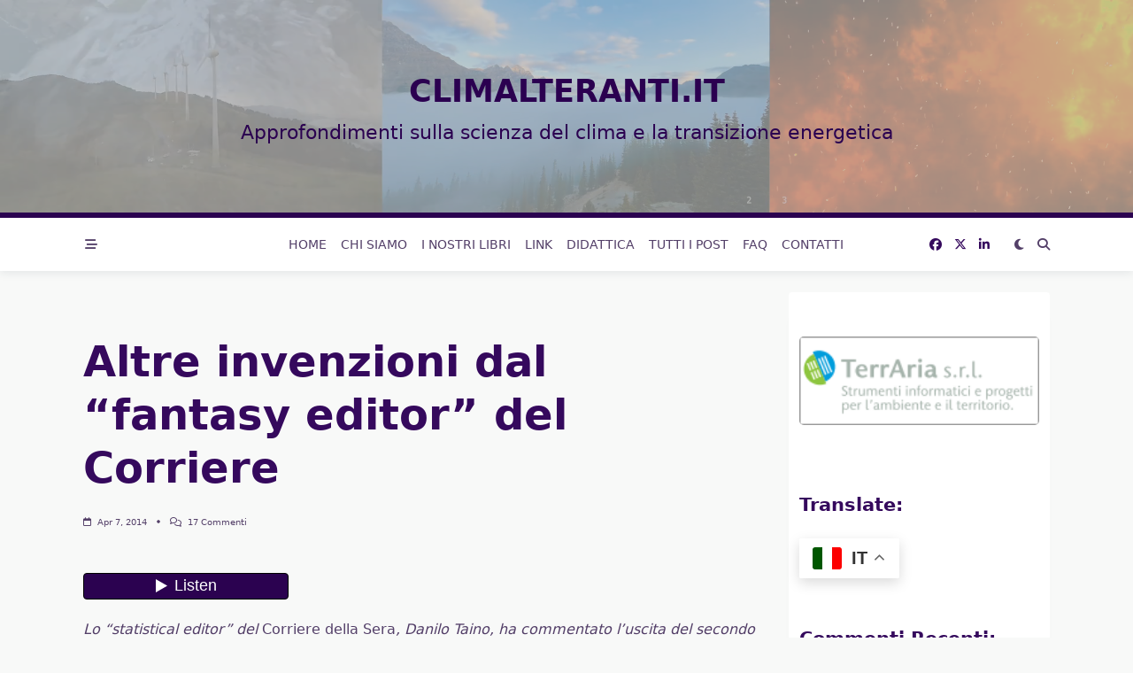

--- FILE ---
content_type: text/html; charset=UTF-8
request_url: https://www.climalteranti.it/2014/04/07/altre-invenzioni-dal-fantasy-editor-del-corriere/
body_size: 215131
content:

<!DOCTYPE html>
<html lang="it-IT" data-save-color-scheme="yes" data-yuki-theme="light">
<head>
    <meta charset="UTF-8">
    <meta name="viewport" content="width=device-width, initial-scale=1.0">
    <meta http-equiv="X-UA-Compatible" content="ie=edge">
    <link rel="profile" href="http://gmpg.org/xfn/11">
	<title>Altre invenzioni dal “fantasy editor” del Corriere &#8211; Climalteranti.it</title>
<meta name='robots' content='max-image-preview:large' />
	<style>img:is([sizes="auto" i], [sizes^="auto," i]) { contain-intrinsic-size: 3000px 1500px }</style>
	<link rel='dns-prefetch' href='//cdn.jsdelivr.net' />
<link rel="alternate" type="application/rss+xml" title="Climalteranti.it &raquo; Feed" href="https://www.climalteranti.it/feed/" />
<link rel="alternate" type="application/rss+xml" title="Climalteranti.it &raquo; Feed dei commenti" href="https://www.climalteranti.it/comments/feed/" />
<link rel="alternate" type="application/rss+xml" title="Climalteranti.it &raquo; Altre invenzioni dal “fantasy editor” del Corriere Feed dei commenti" href="https://www.climalteranti.it/2014/04/07/altre-invenzioni-dal-fantasy-editor-del-corriere/feed/" />
<script>
window._wpemojiSettings = {"baseUrl":"https:\/\/s.w.org\/images\/core\/emoji\/16.0.1\/72x72\/","ext":".png","svgUrl":"https:\/\/s.w.org\/images\/core\/emoji\/16.0.1\/svg\/","svgExt":".svg","source":{"concatemoji":"https:\/\/www.climalteranti.it\/wp-includes\/js\/wp-emoji-release.min.js?ver=6.8.3"}};
/*! This file is auto-generated */
!function(s,n){var o,i,e;function c(e){try{var t={supportTests:e,timestamp:(new Date).valueOf()};sessionStorage.setItem(o,JSON.stringify(t))}catch(e){}}function p(e,t,n){e.clearRect(0,0,e.canvas.width,e.canvas.height),e.fillText(t,0,0);var t=new Uint32Array(e.getImageData(0,0,e.canvas.width,e.canvas.height).data),a=(e.clearRect(0,0,e.canvas.width,e.canvas.height),e.fillText(n,0,0),new Uint32Array(e.getImageData(0,0,e.canvas.width,e.canvas.height).data));return t.every(function(e,t){return e===a[t]})}function u(e,t){e.clearRect(0,0,e.canvas.width,e.canvas.height),e.fillText(t,0,0);for(var n=e.getImageData(16,16,1,1),a=0;a<n.data.length;a++)if(0!==n.data[a])return!1;return!0}function f(e,t,n,a){switch(t){case"flag":return n(e,"\ud83c\udff3\ufe0f\u200d\u26a7\ufe0f","\ud83c\udff3\ufe0f\u200b\u26a7\ufe0f")?!1:!n(e,"\ud83c\udde8\ud83c\uddf6","\ud83c\udde8\u200b\ud83c\uddf6")&&!n(e,"\ud83c\udff4\udb40\udc67\udb40\udc62\udb40\udc65\udb40\udc6e\udb40\udc67\udb40\udc7f","\ud83c\udff4\u200b\udb40\udc67\u200b\udb40\udc62\u200b\udb40\udc65\u200b\udb40\udc6e\u200b\udb40\udc67\u200b\udb40\udc7f");case"emoji":return!a(e,"\ud83e\udedf")}return!1}function g(e,t,n,a){var r="undefined"!=typeof WorkerGlobalScope&&self instanceof WorkerGlobalScope?new OffscreenCanvas(300,150):s.createElement("canvas"),o=r.getContext("2d",{willReadFrequently:!0}),i=(o.textBaseline="top",o.font="600 32px Arial",{});return e.forEach(function(e){i[e]=t(o,e,n,a)}),i}function t(e){var t=s.createElement("script");t.src=e,t.defer=!0,s.head.appendChild(t)}"undefined"!=typeof Promise&&(o="wpEmojiSettingsSupports",i=["flag","emoji"],n.supports={everything:!0,everythingExceptFlag:!0},e=new Promise(function(e){s.addEventListener("DOMContentLoaded",e,{once:!0})}),new Promise(function(t){var n=function(){try{var e=JSON.parse(sessionStorage.getItem(o));if("object"==typeof e&&"number"==typeof e.timestamp&&(new Date).valueOf()<e.timestamp+604800&&"object"==typeof e.supportTests)return e.supportTests}catch(e){}return null}();if(!n){if("undefined"!=typeof Worker&&"undefined"!=typeof OffscreenCanvas&&"undefined"!=typeof URL&&URL.createObjectURL&&"undefined"!=typeof Blob)try{var e="postMessage("+g.toString()+"("+[JSON.stringify(i),f.toString(),p.toString(),u.toString()].join(",")+"));",a=new Blob([e],{type:"text/javascript"}),r=new Worker(URL.createObjectURL(a),{name:"wpTestEmojiSupports"});return void(r.onmessage=function(e){c(n=e.data),r.terminate(),t(n)})}catch(e){}c(n=g(i,f,p,u))}t(n)}).then(function(e){for(var t in e)n.supports[t]=e[t],n.supports.everything=n.supports.everything&&n.supports[t],"flag"!==t&&(n.supports.everythingExceptFlag=n.supports.everythingExceptFlag&&n.supports[t]);n.supports.everythingExceptFlag=n.supports.everythingExceptFlag&&!n.supports.flag,n.DOMReady=!1,n.readyCallback=function(){n.DOMReady=!0}}).then(function(){return e}).then(function(){var e;n.supports.everything||(n.readyCallback(),(e=n.source||{}).concatemoji?t(e.concatemoji):e.wpemoji&&e.twemoji&&(t(e.twemoji),t(e.wpemoji)))}))}((window,document),window._wpemojiSettings);
</script>
<style id='wp-emoji-styles-inline-css'>

	img.wp-smiley, img.emoji {
		display: inline !important;
		border: none !important;
		box-shadow: none !important;
		height: 1em !important;
		width: 1em !important;
		margin: 0 0.07em !important;
		vertical-align: -0.1em !important;
		background: none !important;
		padding: 0 !important;
	}
</style>
<link rel='stylesheet' id='wp-block-library-css' href='https://www.climalteranti.it/wp-includes/css/dist/block-library/style.min.css?ver=6.8.3' media='all' />
<style id='global-styles-inline-css'>
:root{--wp--preset--aspect-ratio--square: 1;--wp--preset--aspect-ratio--4-3: 4/3;--wp--preset--aspect-ratio--3-4: 3/4;--wp--preset--aspect-ratio--3-2: 3/2;--wp--preset--aspect-ratio--2-3: 2/3;--wp--preset--aspect-ratio--16-9: 16/9;--wp--preset--aspect-ratio--9-16: 9/16;--wp--preset--color--black: #000000;--wp--preset--color--cyan-bluish-gray: #abb8c3;--wp--preset--color--white: #ffffff;--wp--preset--color--pale-pink: #f78da7;--wp--preset--color--vivid-red: #cf2e2e;--wp--preset--color--luminous-vivid-orange: #ff6900;--wp--preset--color--luminous-vivid-amber: #fcb900;--wp--preset--color--light-green-cyan: #7bdcb5;--wp--preset--color--vivid-green-cyan: #00d084;--wp--preset--color--pale-cyan-blue: #8ed1fc;--wp--preset--color--vivid-cyan-blue: #0693e3;--wp--preset--color--vivid-purple: #9b51e0;--wp--preset--gradient--vivid-cyan-blue-to-vivid-purple: linear-gradient(135deg,rgba(6,147,227,1) 0%,rgb(155,81,224) 100%);--wp--preset--gradient--light-green-cyan-to-vivid-green-cyan: linear-gradient(135deg,rgb(122,220,180) 0%,rgb(0,208,130) 100%);--wp--preset--gradient--luminous-vivid-amber-to-luminous-vivid-orange: linear-gradient(135deg,rgba(252,185,0,1) 0%,rgba(255,105,0,1) 100%);--wp--preset--gradient--luminous-vivid-orange-to-vivid-red: linear-gradient(135deg,rgba(255,105,0,1) 0%,rgb(207,46,46) 100%);--wp--preset--gradient--very-light-gray-to-cyan-bluish-gray: linear-gradient(135deg,rgb(238,238,238) 0%,rgb(169,184,195) 100%);--wp--preset--gradient--cool-to-warm-spectrum: linear-gradient(135deg,rgb(74,234,220) 0%,rgb(151,120,209) 20%,rgb(207,42,186) 40%,rgb(238,44,130) 60%,rgb(251,105,98) 80%,rgb(254,248,76) 100%);--wp--preset--gradient--blush-light-purple: linear-gradient(135deg,rgb(255,206,236) 0%,rgb(152,150,240) 100%);--wp--preset--gradient--blush-bordeaux: linear-gradient(135deg,rgb(254,205,165) 0%,rgb(254,45,45) 50%,rgb(107,0,62) 100%);--wp--preset--gradient--luminous-dusk: linear-gradient(135deg,rgb(255,203,112) 0%,rgb(199,81,192) 50%,rgb(65,88,208) 100%);--wp--preset--gradient--pale-ocean: linear-gradient(135deg,rgb(255,245,203) 0%,rgb(182,227,212) 50%,rgb(51,167,181) 100%);--wp--preset--gradient--electric-grass: linear-gradient(135deg,rgb(202,248,128) 0%,rgb(113,206,126) 100%);--wp--preset--gradient--midnight: linear-gradient(135deg,rgb(2,3,129) 0%,rgb(40,116,252) 100%);--wp--preset--font-size--small: 13px;--wp--preset--font-size--medium: clamp(14px, 0.875rem + ((1vw - 3.2px) * 0.682), 20px);--wp--preset--font-size--large: clamp(22.041px, 1.378rem + ((1vw - 3.2px) * 1.586), 36px);--wp--preset--font-size--x-large: clamp(25.014px, 1.563rem + ((1vw - 3.2px) * 1.93), 42px);--wp--preset--font-size--yuki-font-tiny: clamp(10px, 0.625rem + ((1vw - 3.2px) * 0.227), 12px);--wp--preset--font-size--yuki-font-xxsmall: clamp(12px, 0.75rem + ((1vw - 3.2px) * 0.227), 14px);--wp--preset--font-size--yuki-font-xsmall: clamp(14px, 0.875rem + ((1vw - 3.2px) * 0.227), 16px);--wp--preset--font-size--yuki-font-small: clamp(16px, 1rem + ((1vw - 3.2px) * 0.227), 18px);--wp--preset--font-size--yuki-font-medium: clamp(18px, 1.125rem + ((1vw - 3.2px) * 0.227), 20px);--wp--preset--font-size--yuki-font-large: clamp(24px, 1.5rem + ((1vw - 3.2px) * 0.909), 32px);--wp--preset--font-size--yuki-font-xlarge: clamp(32px, 2rem + ((1vw - 3.2px) * 1.818), 48px);--wp--preset--font-size--yuki-font-xxlarge: clamp(40px, 2.5rem + ((1vw - 3.2px) * 2.727), 64px);--wp--preset--spacing--20: 0.44rem;--wp--preset--spacing--30: 0.67rem;--wp--preset--spacing--40: 1rem;--wp--preset--spacing--50: 1.5rem;--wp--preset--spacing--60: 2.25rem;--wp--preset--spacing--70: 3.38rem;--wp--preset--spacing--80: 5.06rem;--wp--preset--spacing--xx-small: 0.5rem;--wp--preset--spacing--x-small: 1rem;--wp--preset--spacing--small: 1.5rem;--wp--preset--spacing--medium: 2rem;--wp--preset--spacing--large: 3rem;--wp--preset--spacing--x-large: 4rem;--wp--preset--spacing--xx-large: 6rem;--wp--preset--shadow--natural: 6px 6px 9px rgba(0, 0, 0, 0.2);--wp--preset--shadow--deep: 12px 12px 50px rgba(0, 0, 0, 0.4);--wp--preset--shadow--sharp: 6px 6px 0px rgba(0, 0, 0, 0.2);--wp--preset--shadow--outlined: 6px 6px 0px -3px rgba(255, 255, 255, 1), 6px 6px rgba(0, 0, 0, 1);--wp--preset--shadow--crisp: 6px 6px 0px rgba(0, 0, 0, 1);}:root { --wp--style--global--content-size: 1140px;--wp--style--global--wide-size: 1200px; }:where(body) { margin: 0; }.wp-site-blocks > .alignleft { float: left; margin-right: 2em; }.wp-site-blocks > .alignright { float: right; margin-left: 2em; }.wp-site-blocks > .aligncenter { justify-content: center; margin-left: auto; margin-right: auto; }:where(.wp-site-blocks) > * { margin-block-start: 24px; margin-block-end: 0; }:where(.wp-site-blocks) > :first-child { margin-block-start: 0; }:where(.wp-site-blocks) > :last-child { margin-block-end: 0; }:root { --wp--style--block-gap: 24px; }:root :where(.is-layout-flow) > :first-child{margin-block-start: 0;}:root :where(.is-layout-flow) > :last-child{margin-block-end: 0;}:root :where(.is-layout-flow) > *{margin-block-start: 24px;margin-block-end: 0;}:root :where(.is-layout-constrained) > :first-child{margin-block-start: 0;}:root :where(.is-layout-constrained) > :last-child{margin-block-end: 0;}:root :where(.is-layout-constrained) > *{margin-block-start: 24px;margin-block-end: 0;}:root :where(.is-layout-flex){gap: 24px;}:root :where(.is-layout-grid){gap: 24px;}.is-layout-flow > .alignleft{float: left;margin-inline-start: 0;margin-inline-end: 2em;}.is-layout-flow > .alignright{float: right;margin-inline-start: 2em;margin-inline-end: 0;}.is-layout-flow > .aligncenter{margin-left: auto !important;margin-right: auto !important;}.is-layout-constrained > .alignleft{float: left;margin-inline-start: 0;margin-inline-end: 2em;}.is-layout-constrained > .alignright{float: right;margin-inline-start: 2em;margin-inline-end: 0;}.is-layout-constrained > .aligncenter{margin-left: auto !important;margin-right: auto !important;}.is-layout-constrained > :where(:not(.alignleft):not(.alignright):not(.alignfull)){max-width: var(--wp--style--global--content-size);margin-left: auto !important;margin-right: auto !important;}.is-layout-constrained > .alignwide{max-width: var(--wp--style--global--wide-size);}body .is-layout-flex{display: flex;}.is-layout-flex{flex-wrap: wrap;align-items: center;}.is-layout-flex > :is(*, div){margin: 0;}body .is-layout-grid{display: grid;}.is-layout-grid > :is(*, div){margin: 0;}body{padding-top: 0px;padding-right: 0px;padding-bottom: 0px;padding-left: 0px;}a:where(:not(.wp-element-button)){text-decoration: none;}:root :where(.wp-element-button, .wp-block-button__link){background-color: #32373c;border-width: 0;color: #fff;font-family: inherit;font-size: inherit;line-height: inherit;padding: calc(0.667em + 2px) calc(1.333em + 2px);text-decoration: none;}.has-black-color{color: var(--wp--preset--color--black) !important;}.has-cyan-bluish-gray-color{color: var(--wp--preset--color--cyan-bluish-gray) !important;}.has-white-color{color: var(--wp--preset--color--white) !important;}.has-pale-pink-color{color: var(--wp--preset--color--pale-pink) !important;}.has-vivid-red-color{color: var(--wp--preset--color--vivid-red) !important;}.has-luminous-vivid-orange-color{color: var(--wp--preset--color--luminous-vivid-orange) !important;}.has-luminous-vivid-amber-color{color: var(--wp--preset--color--luminous-vivid-amber) !important;}.has-light-green-cyan-color{color: var(--wp--preset--color--light-green-cyan) !important;}.has-vivid-green-cyan-color{color: var(--wp--preset--color--vivid-green-cyan) !important;}.has-pale-cyan-blue-color{color: var(--wp--preset--color--pale-cyan-blue) !important;}.has-vivid-cyan-blue-color{color: var(--wp--preset--color--vivid-cyan-blue) !important;}.has-vivid-purple-color{color: var(--wp--preset--color--vivid-purple) !important;}.has-black-background-color{background-color: var(--wp--preset--color--black) !important;}.has-cyan-bluish-gray-background-color{background-color: var(--wp--preset--color--cyan-bluish-gray) !important;}.has-white-background-color{background-color: var(--wp--preset--color--white) !important;}.has-pale-pink-background-color{background-color: var(--wp--preset--color--pale-pink) !important;}.has-vivid-red-background-color{background-color: var(--wp--preset--color--vivid-red) !important;}.has-luminous-vivid-orange-background-color{background-color: var(--wp--preset--color--luminous-vivid-orange) !important;}.has-luminous-vivid-amber-background-color{background-color: var(--wp--preset--color--luminous-vivid-amber) !important;}.has-light-green-cyan-background-color{background-color: var(--wp--preset--color--light-green-cyan) !important;}.has-vivid-green-cyan-background-color{background-color: var(--wp--preset--color--vivid-green-cyan) !important;}.has-pale-cyan-blue-background-color{background-color: var(--wp--preset--color--pale-cyan-blue) !important;}.has-vivid-cyan-blue-background-color{background-color: var(--wp--preset--color--vivid-cyan-blue) !important;}.has-vivid-purple-background-color{background-color: var(--wp--preset--color--vivid-purple) !important;}.has-black-border-color{border-color: var(--wp--preset--color--black) !important;}.has-cyan-bluish-gray-border-color{border-color: var(--wp--preset--color--cyan-bluish-gray) !important;}.has-white-border-color{border-color: var(--wp--preset--color--white) !important;}.has-pale-pink-border-color{border-color: var(--wp--preset--color--pale-pink) !important;}.has-vivid-red-border-color{border-color: var(--wp--preset--color--vivid-red) !important;}.has-luminous-vivid-orange-border-color{border-color: var(--wp--preset--color--luminous-vivid-orange) !important;}.has-luminous-vivid-amber-border-color{border-color: var(--wp--preset--color--luminous-vivid-amber) !important;}.has-light-green-cyan-border-color{border-color: var(--wp--preset--color--light-green-cyan) !important;}.has-vivid-green-cyan-border-color{border-color: var(--wp--preset--color--vivid-green-cyan) !important;}.has-pale-cyan-blue-border-color{border-color: var(--wp--preset--color--pale-cyan-blue) !important;}.has-vivid-cyan-blue-border-color{border-color: var(--wp--preset--color--vivid-cyan-blue) !important;}.has-vivid-purple-border-color{border-color: var(--wp--preset--color--vivid-purple) !important;}.has-vivid-cyan-blue-to-vivid-purple-gradient-background{background: var(--wp--preset--gradient--vivid-cyan-blue-to-vivid-purple) !important;}.has-light-green-cyan-to-vivid-green-cyan-gradient-background{background: var(--wp--preset--gradient--light-green-cyan-to-vivid-green-cyan) !important;}.has-luminous-vivid-amber-to-luminous-vivid-orange-gradient-background{background: var(--wp--preset--gradient--luminous-vivid-amber-to-luminous-vivid-orange) !important;}.has-luminous-vivid-orange-to-vivid-red-gradient-background{background: var(--wp--preset--gradient--luminous-vivid-orange-to-vivid-red) !important;}.has-very-light-gray-to-cyan-bluish-gray-gradient-background{background: var(--wp--preset--gradient--very-light-gray-to-cyan-bluish-gray) !important;}.has-cool-to-warm-spectrum-gradient-background{background: var(--wp--preset--gradient--cool-to-warm-spectrum) !important;}.has-blush-light-purple-gradient-background{background: var(--wp--preset--gradient--blush-light-purple) !important;}.has-blush-bordeaux-gradient-background{background: var(--wp--preset--gradient--blush-bordeaux) !important;}.has-luminous-dusk-gradient-background{background: var(--wp--preset--gradient--luminous-dusk) !important;}.has-pale-ocean-gradient-background{background: var(--wp--preset--gradient--pale-ocean) !important;}.has-electric-grass-gradient-background{background: var(--wp--preset--gradient--electric-grass) !important;}.has-midnight-gradient-background{background: var(--wp--preset--gradient--midnight) !important;}.has-small-font-size{font-size: var(--wp--preset--font-size--small) !important;}.has-medium-font-size{font-size: var(--wp--preset--font-size--medium) !important;}.has-large-font-size{font-size: var(--wp--preset--font-size--large) !important;}.has-x-large-font-size{font-size: var(--wp--preset--font-size--x-large) !important;}.has-yuki-font-tiny-font-size{font-size: var(--wp--preset--font-size--yuki-font-tiny) !important;}.has-yuki-font-xxsmall-font-size{font-size: var(--wp--preset--font-size--yuki-font-xxsmall) !important;}.has-yuki-font-xsmall-font-size{font-size: var(--wp--preset--font-size--yuki-font-xsmall) !important;}.has-yuki-font-small-font-size{font-size: var(--wp--preset--font-size--yuki-font-small) !important;}.has-yuki-font-medium-font-size{font-size: var(--wp--preset--font-size--yuki-font-medium) !important;}.has-yuki-font-large-font-size{font-size: var(--wp--preset--font-size--yuki-font-large) !important;}.has-yuki-font-xlarge-font-size{font-size: var(--wp--preset--font-size--yuki-font-xlarge) !important;}.has-yuki-font-xxlarge-font-size{font-size: var(--wp--preset--font-size--yuki-font-xxlarge) !important;}
:root :where(.wp-block-pullquote){font-size: clamp(0.984em, 0.984rem + ((1vw - 0.2em) * 0.938), 1.5em);line-height: 1.6;}
</style>
<link rel='stylesheet' id='lotta-fontawesome-css' href='https://www.climalteranti.it/wp-content/themes/yuki/lotta-framework/dist/vendor/fontawesome/css/all.min.css?ver=1764394058' media='all' />
<link rel='stylesheet' id='yuki-style-css' href='https://www.climalteranti.it/wp-content/themes/yuki/dist/css/style.css?ver=1.4.9' media='all' />
<style id='yuki-dynamic-vars-inline-css'>
:root{--yuki-transparent:rgba(0, 0, 0, 0);--yuki-light-primary-color:#7678ed;--yuki-light-primary-active:#5253cd;--yuki-light-accent-color:#533f68;--yuki-light-accent-active:#35095d;--yuki-light-base-color:#ffffff;--yuki-light-base-100:#f8f9f8;--yuki-light-base-200:#e0e2e0;--yuki-light-base-300:#c5c6c5;--yuki-dark-primary-color:#c4403b;--yuki-dark-primary-active:#af1d2c;--yuki-dark-accent-color:#a3a9a3;--yuki-dark-accent-active:#f3f4f6;--yuki-dark-base-color:#17212a;--yuki-dark-base-100:#212a33;--yuki-dark-base-200:#2f2f2f;--yuki-dark-base-300:#3f463f;--yuki-content-base-color:var(--yuki-accent-color);--yuki-headings-color:var(--yuki-accent-active);}
</style>
<style id='yuki-preloader-inline-css'>
.yuki-preloader-wrap{--yuki-preloader-background:#17212a;--yuki-preloader-primary:var(--yuki-primary-color);--yuki-preloader-accent:#f3f4f6;position:fixed;top:0;left:0;width:100%;height:100%;z-index:100000;display:flex;align-items:center;background:var(--yuki-preloader-background);}.yuki-preloader-4{transform:rotateZ(45deg);perspective:1000px;border-radius:50%;width:48px;height:48px;margin:auto;color:var(--yuki-preloader-accent);}.yuki-preloader-4::before,.yuki-preloader-4::after{content:'';display:block;position:absolute;top:0;left:0;width:inherit;height:inherit;border-radius:50%;transform:rotateX(70deg);animation:1s spin linear infinite;}.yuki-preloader-4::after{color:var(--yuki-preloader-primary);transform:rotateY(70deg);animation-delay:.4s;}@keyframes rotate {0% {transform:translate(-50%, -50%) rotateZ(0deg);}100% {transform:translate(-50%, -50%) rotateZ(360deg);}}@keyframes rotateccw {0% {transform:translate(-50%, -50%) rotate(0deg);}100% {transform:translate(-50%, -50%) rotate(-360deg);}}@keyframes spin {0%, {}100% {box-shadow:.2em 0px 0 0px currentcolor;}12% {box-shadow:.2em .2em 0 0 currentcolor;}25% {box-shadow:0 .2em 0 0px currentcolor;}37% {box-shadow:-.2em .2em 0 0 currentcolor;}50% {box-shadow:-.2em 0 0 0 currentcolor;}62% {box-shadow:-.2em -.2em 0 0 currentcolor;}75% {box-shadow:0px -.2em 0 0 currentcolor;}87% {box-shadow:.2em -.2em 0 0 currentcolor;}}
</style>
<style id='yuki-dynamic-inline-css'>
.yuki-container{padding-top:24px;padding-bottom:24px;}.yuki-body{font-family:ui-sans-serif, system-ui, -apple-system, BlinkMacSystemFont, "Segoe UI", Roboto, "Helvetica Neue", Arial, "Noto Sans", sans-serif, "Apple Color Emoji", "Segoe UI Emoji", "Segoe UI Symbol", "Noto Color Emoji";font-weight:400;font-size:12px;line-height:1;letter-spacing:0px;background-color:var(--yuki-base-100);background-image:none;--yuki-max-w-content:auto;}.yuki-article-header .entry-title{font-family:inherit;font-weight:700;font-size:3rem;line-height:1.25;--yuki-initial-color:var(--yuki-accent-active);--yuki-hover-color:var(--yuki-primary-color);}.yuki-article-header .entry-metas{font-family:inherit;font-weight:400;font-size:0.65rem;line-height:1.5;text-transform:capitalize;--yuki-meta-link-initial-color:var(--yuki-accent-color);--yuki-meta-link-hover-color:var(--yuki-primary-color);}.yuki-article-header .entry-categories{font-family:inherit;font-weight:400;font-size:0.75rem;line-height:1.5;text-transform:uppercase;--yuki-tax-text-initial:var(--yuki-base-color);--yuki-tax-text-hover:var(--yuki-base-color);--yuki-tax-bg-initial:var(--yuki-accent-active);--yuki-tax-bg-hover:var(--yuki-primary-color);}.yuki-article-header .entry-tags{font-family:inherit;font-weight:700;font-size:0.75rem;line-height:1.5;--yuki-tax-text-initial:var(--yuki-primary-color);--yuki-tax-text-hover:var(--yuki-primary-active);}.yuki-article-header .entry-excerpt{font-family:inherit;font-weight:400;font-size:1rem;line-height:1.5;--yuki-initial-color:var(--yuki-accent-color);--yuki-link-initial-color:Link Initial;--yuki-link-hover-color:Link Hover;}.yuki-article-header .entry-excerpt .yuki-entry-excerpt-more{font-family:inherit;font-weight:400;font-size:1rem;line-height:1.5;}.yuki-related-posts-wrap .card .entry-title{font-family:inherit;font-weight:700;font-size:1rem;line-height:1.5;--yuki-initial-color:var(--yuki-accent-color);--yuki-hover-color:var(--yuki-primary-color);}.yuki-related-posts-wrap .card .entry-metas{font-family:inherit;font-weight:400;font-size:0.65rem;line-height:1.5;text-transform:capitalize;--yuki-meta-link-initial-color:var(--yuki-accent-color);--yuki-meta-link-hover-color:var(--yuki-primary-color);}.yuki-related-posts-wrap .card .entry-categories{font-family:inherit;font-weight:700;font-size:0.75rem;line-height:1.5;--yuki-tax-text-initial:var(--yuki-primary-color);--yuki-tax-text-hover:var(--yuki-primary-active);}.yuki-related-posts-wrap .card .entry-tags{font-family:inherit;font-weight:700;font-size:0.75rem;line-height:1.5;--yuki-tax-text-initial:var(--yuki-primary-color);--yuki-tax-text-hover:var(--yuki-primary-active);}.yuki-related-posts-wrap .card .entry-excerpt{font-family:inherit;font-weight:400;font-size:1rem;line-height:1.5;--yuki-initial-color:var(--yuki-accent-color);--yuki-link-initial-color:Link Initial;--yuki-link-hover-color:Link Hover;}.yuki-related-posts-wrap .card .entry-excerpt .yuki-entry-excerpt-more{font-family:inherit;font-weight:400;font-size:1rem;line-height:1.5;}.yuki-related-posts-wrap .card .entry-thumbnail{height:128px;border-radius:0px 0px 0px 0px;box-shadow:none;}.yuki-related-posts-wrap .card .entry-divider{--entry-divider:1px dashed var(--lotta-border---entry-divider-initial-color);--lotta-border-initial-color:var(--yuki-base-300);--lotta-border---entry-divider-initial-color:var(--yuki-base-300);}.yuki-related-posts-wrap .card .entry-read-more{--yuki-button-height:32px;font-family:inherit;font-weight:500;font-size:0.75rem;line-height:1;text-transform:capitalize;--yuki-button-padding:0.85em 1.25em 0.85em 1.25em;--yuki-button-radius:2px 2px 2px 2px;--yuki-button-text-initial-color:var(--yuki-accent-active);--yuki-button-text-hover-color:var(--yuki-base-color);--yuki-button-initial-color:var(--yuki-transparent);--yuki-button-hover-color:var(--yuki-accent-active);--yuki-button-border:1px solid var(--lotta-border---yuki-button-border-initial-color);--lotta-border-initial-color:var(--yuki-base-300);--lotta-border---yuki-button-border-initial-color:var(--yuki-base-300);--lotta-border-hover-color:var(--yuki-accent-active);--lotta-border---yuki-button-border-hover-color:var(--yuki-accent-active);}.yuki-archive-header{text-align:left;}.yuki-archive-header .container{padding:24px 24px 24px 24px;}.yuki-archive-header .archive-title{font-family:inherit;font-weight:600;font-size:1.5rem;line-height:2;text-transform:capitalize;color:var(--yuki-accent-active);}.yuki-archive-header .archive-description{font-family:inherit;font-weight:400;font-size:0.875rem;line-height:1.5;color:var(--yuki-accent-color);}.yuki-sidebar{background-color:var(--yuki-base-color);background-image:none;border:none;--lotta-border-initial-color:var(--yuki-base-200);--lotta-border-border-initial-color:var(--yuki-base-200);box-shadow:rgba(44, 62, 80, 0.15) 0px 15px 18px -15px;padding:12px 12px 12px 12px;border-radius:4px 4px 4px 4px;font-family:inherit;font-weight:400;font-size:0.875rem;line-height:1.5em;--yuki-widgets-text-color:var(--yuki-accent-color);--yuki-widgets-link-initial:var(--yuki-accent-color);--yuki-widgets-link-hover:var(--yuki-primary-active);text-align:left;--yuki-sidebar-width:27%;--yuki-sidebar-gap:24px;--yuki-widgets-spacing:24px;}.yuki-sidebar .widget-title{font-family:inherit;font-weight:600;font-size:0.875rem;line-height:1.5em;text-transform:uppercase;color:var(--yuki-accent-active);--yuki-heading-indicator:var(--yuki-primary-active);}.wp-block-search__button,.wc-block-product-search__button,.yuki-article-content .wp-block-button,.yuki-article-content button,.prose-yuki .wp-block-button,.prose-yuki button,[type="submit"]{--yuki-button-height:32px;--yuki-button-shadow:none;--yuki-button-shadow-active:rgba(44, 62, 80, 0.2) 0px 0px 15px 0px;font-family:inherit;font-weight:500;font-size:0.75rem;line-height:1;text-transform:capitalize;--yuki-button-border:1px solid var(--lotta-border---yuki-button-border-initial-color);--lotta-border-initial-color:var(--yuki-primary-active);--lotta-border---yuki-button-border-initial-color:var(--yuki-primary-active);--lotta-border-hover-color:var(--yuki-accent-active);--lotta-border---yuki-button-border-hover-color:var(--yuki-accent-active);--yuki-button-padding:0.85em 1.25em 0.85em 1.25em;--yuki-button-radius:2px 2px 2px 2px;--yuki-button-text-initial-color:var(--yuki-base-color);--yuki-button-text-hover-color:var(--yuki-base-color);--yuki-button-initial-color:var(--yuki-primary-active);--yuki-button-hover-color:var(--yuki-accent-active);}.yuki-article-header{padding:48px 0px 48px 0px;text-align:left;}.yuki-article-header-background::after{background-image:linear-gradient(180deg,rgba(50,65,84,0.26) 0%,rgba(50,65,84,0.73) 100%);}.yuki-article-header-background{padding:68px 68px 68px 68px;--yuki-article-header-override:#eeeeee;position:relative;background-position:center;background-size:cover;background-repeat:no-repeat;}.article-featured-image{padding:12px 0px 12px 0px;}.article-featured-image img{height:100%;box-shadow:none;border-radius:2px 2px 2px 2px;}.yuki-article-content{font-family:inherit;font-weight:400;font-size:1rem;line-height:1.75;}.yuki-article-content .has-drop-cap::first-letter{font-family:ui-serif, Georgia, Cambria, "Times New Roman", Times, serif;font-weight:700;font-size:5rem;line-height:1;text-transform:uppercase;}.yuki-article-content a{text-decoration:underline;}.yuki-post-socials{--yuki-social-icons-size:18px;--yuki-social-icons-spacing:14px;padding:0px 0px 0px 0px;margin:36px 0px 36px 0px;}.yuki-post-socials .yuki-social-link{--yuki-social-icon-initial-color:var(--yuki-base-color);--yuki-social-icon-hover-color:var(--yuki-base-color);--yuki-social-bg-initial-color:var(--yuki-accent-active);--yuki-social-bg-hover-color:var(--yuki-primary-color);--yuki-social-border-initial-color:var(--yuki-base-200);--yuki-social-border-hover-color:var(--yuki-primary-active);}.yuki-post-navigation{padding:24px 0px 24px 0px;margin:36px 0px 36px 0px;--yuki-navigation-thumb-radius:8px 8px 8px 8px;border-top:1px dashed var(--lotta-border-border-top-initial-color);--lotta-border-initial-color:var(--yuki-base-300);--lotta-border-border-top-initial-color:var(--yuki-base-300);border-bottom:1px dashed var(--lotta-border-border-bottom-initial-color);--lotta-border-border-bottom-initial-color:var(--yuki-base-300);--yuki-navigation-initial-color:var(--yuki-accent-color);--yuki-navigation-hover-color:var(--yuki-primary-color);}.yuki-comments-area{font-family:inherit;font-weight:400;font-size:0.85rem;line-height:1.5em;--yuki-comments-initial-color:var(--yuki-accent-active);--yuki-comments-hover-color:var(--yuki-primary-color);--yuki-form-background-color:var(--yuki-base-color);--yuki-form-border-color:var(--yuki-base-200);--yuki-form-active-color:var(--yuki-primary-color);padding:0px 0px 0px 0px;margin:0px 0px 0px 0px;border-top:none;--lotta-border-initial-color:var(--yuki-base-200);--lotta-border-border-top-initial-color:var(--yuki-base-200);border-bottom:none;--lotta-border-border-bottom-initial-color:var(--yuki-base-200);}.yuki-related-posts-list{--card-gap:24px;}.yuki-related-posts-list .card-wrapper{width:33.33%;}.yuki-related-posts-list .card{box-shadow:none;border:none;--lotta-border-initial-color:var(--yuki-base-200);--lotta-border-border-initial-color:var(--yuki-base-200);border-radius:4px 4px 4px 4px;text-align:left;justify-content:flex-start;--card-content-spacing:0px;--card-thumbnail-spacing:12px;}.yuki-to-top{box-shadow:rgba(44, 62, 80, 0.15) 0px 10px 20px 0px;border-radius:3px 3px 3px 3px;padding:16px 16px 16px 16px;--yuki-to-top-icon-initial:var(--yuki-base-color);--yuki-to-top-icon-hover:var(--yuki-base-color);--yuki-to-top-background-initial:var(--yuki-accent-active);--yuki-to-top-background-hover:var(--yuki-primary-color);--yuki-to-top-icon-size:14px;--yuki-to-top-bottom-offset:48px;--yuki-to-top-side-offset:48px;}.yuki-to-top:hover{box-shadow:rgba(44, 62, 80, 0.15) 0px 10px 20px 0px;}form, .yuki-form, [type="submit"]{font-family:inherit;font-weight:400;font-size:0.85rem;line-height:1.5em;}.yuki-form-classic,.yuki-form-modern{--yuki-form-background-color:var(--yuki-base-color);--yuki-form-border-color:var(--yuki-base-300);--yuki-form-active-color:var(--yuki-primary-color);}.yuki-form-modern{--yuki-form-border-top:none;--yuki-form-border-right:none;--yuki-form-border-left:none;--yuki-form-border-bottom:2px solid var(--yuki-form-border-color);--yuki-form-checkbox-border-top:2px solid var(--yuki-form-background-color);--yuki-form-checkbox-border-right:2px solid var(--yuki-form-background-color);--yuki-form-checkbox-border-left:2px solid var(--yuki-form-background-color);--yuki-form-checkbox-border-bottom:2px solid var(--yuki-form-border-color);}.yuki-off-canvas .yuki-modal-inner{box-shadow:rgba(44, 62, 80, 0.35) 0px 0px 70px 0px;background-color:var(--yuki-base-color);background-image:none;--yuki-modal-action-initial:var(--yuki-accent-color);--yuki-modal-action-hover:var(--yuki-primary-color);width:500px;margin-right:auto;}.yuki-off-canvas{background-color:rgba(0, 0, 0, 0);background-image:none;}.yuki_header_el_widgets .yuki-widget{background-color:var(--yuki-transparent);background-image:none;border:none;--lotta-border-initial-color:var(--yuki-base-200);--lotta-border-border-initial-color:var(--yuki-base-200);box-shadow:none;padding:0px 0px 0px 0px;border-radius:4px 4px 4px 4px;}.yuki_header_el_widgets{font-family:inherit;font-weight:400;font-size:0.875rem;line-height:1.5em;--yuki-widgets-text-color:var(--yuki-accent-color);--yuki-widgets-link-initial:var(--yuki-accent-color);--yuki-widgets-link-hover:var(--yuki-primary-active);width:100%;text-align:left;--yuki-widgets-spacing:24px;}.yuki_header_el_widgets .widget-title{font-family:inherit;font-weight:600;font-size:0.875rem;line-height:1.5em;text-transform:uppercase;color:var(--yuki-accent-active);--yuki-heading-indicator:var(--yuki-primary-active);}.yuki_header_builder_col_modal_0_desktop{padding:0px 0px 0px 0px;width:100%;flex-direction:column;justify-content:flex-start;align-items:center;--yuki-builder-elements-gap:12px;}.yuki_header_el_collapsable-menu{font-family:inherit;font-weight:700;font-size:1rem;line-height:1.5em;--menu-items-divider:1px solid var(--lotta-border---menu-items-divider-initial-color);--lotta-border-initial-color:var(--yuki-base-200);--lotta-border---menu-items-divider-initial-color:var(--yuki-base-200);--menu-text-initial-color:var(--yuki-accent-color);--menu-text-hover-color:var(--yuki-primary-color);--menu-text-active-color:var(--yuki-primary-color);--menu-dropdown-toggle-border:1px solid var(--lotta-border---menu-dropdown-toggle-border-initial-color);--lotta-border---menu-dropdown-toggle-border-initial-color:var(--yuki-base-200);}.yuki_header_builder_col_modal_0_mobile{padding:0px 0px 0px 0px;width:100%;flex-direction:column;justify-content:flex-start;align-items:center;--yuki-builder-elements-gap:12px;}.yuki_header_builder_col_top_bar_0_desktop{padding:0px 0px 0px 0px;width:70%;flex-direction:row;justify-content:flex-start;align-items:center;--yuki-builder-elements-gap:12px;}.yuki_header_builder_col_top_bar_1_desktop{padding:0px 0px 0px 0px;width:30%;flex-direction:row;justify-content:flex-end;align-items:center;--yuki-builder-elements-gap:12px;}.yuki_header_builder_col_top_bar_0_mobile{padding:0px 0px 0px 0px;width:100%;flex-direction:row;justify-content:center;align-items:center;--yuki-builder-elements-gap:12px;}.yuki-header-row-primary_navbar{background-color:#ccc;background-size:cover;background-repeat:no-repeat;background-attachment:scroll;background-image:url(https://test.climalteranti.it/wp-content/uploads/2025/05/Group-e1748428529173.png);background-position:55% 78%;box-shadow:none;border-top:none;--lotta-border-initial-color:var(--yuki-base-200);--lotta-border-border-top-initial-color:var(--yuki-base-200);border-bottom:none;--lotta-border-border-bottom-initial-color:var(--yuki-base-200);z-index:99;display:block;}.yuki-header-row-primary_navbar .container{min-height:240px;}.yuki-header-row-primary_navbar .yuki-overlay{background-color:#ffffff;background-image:none;opacity:0.50;}.yuki_header_el_logo{--logo-max-height:40px;--logo-spacing:12px;text-align:center;}.yuki_header_el_logo .site-title{font-family:inherit;font-weight:500;font-size:32px;line-height:1.7;text-transform:uppercase;--text-color:#000000;--hover-color:#000000;}.yuki_header_el_logo .site-tagline{font-family:inherit;font-weight:500;font-size:15px;line-height:1.5;color:rgba(0, 0, 0, 0.65);}.yuki_header_builder_col_primary_navbar_0_desktop{padding:0px 0px 0px 0px;width:100%;flex-direction:row;justify-content:center;align-items:center;--yuki-builder-elements-gap:12px;}.yuki_header_builder_col_primary_navbar_0_mobile{padding:0px 0px 0px 0px;width:100%;flex-direction:row;justify-content:center;align-items:center;--yuki-builder-elements-gap:12px;}.yuki-header-row-bottom_row{background-color:var(--yuki-base-color);background-image:none;box-shadow:rgba(44, 62, 80, 0.1) 0px 2px 10px 0px;border-top:6px solid var(--lotta-border-border-top-initial-color);--lotta-border-initial-color:var(--yuki-base-200);--lotta-border-border-top-initial-color:var(--yuki-primary-color);--lotta-border-border-top-hover-color:rgba(0,0,0,0);border-bottom:none;--lotta-border-border-bottom-initial-color:var(--yuki-base-200);z-index:98;display:block;}.yuki-header-row-bottom_row .container{min-height:60px;}.yuki_header_el_trigger{--yuki-icon-button-icon-initial-color:var(--yuki-accent-color);--yuki-icon-button-icon-hover-color:var(--yuki-primary-color);--yuki-icon-button-bg-initial-color:var(--yuki-base-100);--yuki-icon-button-bg-hover-color:var(--yuki-primary-active);--yuki-icon-button-border-initial-color:var(--yuki-base-200);--yuki-icon-button-border-hover-color:var(--yuki-primary-active);--yuki-icon-button-size:14px;font-size:14px;}.yuki_header_builder_col_bottom_row_0_desktop{padding:0px 0px 0px 0px;width:20%;flex-direction:row;justify-content:flex-start;align-items:center;--yuki-builder-elements-gap:12px;}.yuki_header_el_menu_2 > li{font-family:inherit;font-weight:500;font-size:14px;line-height:1;letter-spacing:0px;text-transform:uppercase;}.yuki_header_el_menu_2 > li ul{font-family:inherit;font-weight:500;font-size:0.75rem;line-height:1;}.yuki_header_el_menu_2{--menu-items-height:50%;--dropdown-width:200px;--menu-text-initial-color:var(--yuki-accent-color);--menu-text-hover-color:var(--yuki-primary-color);--menu-text-active-color:var(--yuki-primary-color);--menu-background-initial-color:var(--yuki-transparent);--menu-background-hover-color:var(--yuki-transparent);--menu-background-active-color:var(--yuki-transparent);--menu-items-margin:0px 0px 0px 0px;--menu-items-padding:4px 8px 4px 8px;--menu-items-radius:0 0 0 0;--dropdown-text-initial-color:var(--yuki-accent-color);--dropdown-text-hover-color:var(--yuki-primary-color);--dropdown-text-active-color:var(--yuki-primary-color);--dropdown-background-initial-color:var(--yuki-base-color);--dropdown-background-active-color:var(--yuki-base-color);--dropdown-item-padding:12px 12px 12px 12px;--dropdown-radius:3px 3px 3px 3px;--dropdown-box-shadow:rgba(44, 62, 80, 0.2) 0px 0px 15px 0px;--dropdown-divider:none;--lotta-border-initial-color:var(--yuki-base-200);--lotta-border---dropdown-divider-initial-color:var(--yuki-base-200);}.yuki_header_builder_col_bottom_row_1_desktop{padding:0px 0px 0px 0px;width:60%;flex-direction:row;justify-content:center;align-items:center;--yuki-builder-elements-gap:12px;}.yuki_header_el_socials{--yuki-social-icons-size:14px;--yuki-social-icons-spacing:14px;padding:0px 12px 0px 12px;margin:0px 0px 0px 0px;}.yuki_header_el_socials .yuki-social-link{--yuki-social-icon-initial-color:var(--yuki-accent-active);--yuki-social-icon-hover-color:var(--yuki-primary-active);--yuki-social-bg-initial-color:var(--yuki-base-100);--yuki-social-bg-hover-color:var(--yuki-primary-active);--yuki-social-border-initial-color:var(--yuki-base-200);--yuki-social-border-hover-color:var(--yuki-primary-active);}.yuki_header_el_theme_switch{--yuki-icon-button-icon-initial-color:var(--yuki-accent-color);--yuki-icon-button-icon-hover-color:var(--yuki-primary-color);--yuki-icon-button-bg-initial-color:var(--yuki-base-100);--yuki-icon-button-bg-hover-color:var(--yuki-primary-active);--yuki-icon-button-border-initial-color:var(--yuki-base-200);--yuki-icon-button-border-hover-color:var(--yuki-primary-active);--yuki-icon-button-size:14px;font-size:14px;}.yuki_header_el_search{width:auto;}.yuki_header_el_search .yuki-search-button{--yuki-icon-button-icon-initial-color:var(--yuki-accent-color);--yuki-icon-button-icon-hover-color:var(--yuki-primary-color);--yuki-icon-button-bg-initial-color:var(--yuki-base-100);--yuki-icon-button-bg-hover-color:var(--yuki-primary-active);--yuki-icon-button-border-initial-color:var(--yuki-base-200);--yuki-icon-button-border-hover-color:var(--yuki-primary-active);--yuki-icon-button-size:14px;font-size:14px;}.yuki_header_el_search_modal{background-color:var(--yuki-base-color);background-image:none;--yuki-search-input-initial-color:var(--yuki-accent-color);--yuki-search-input-focus-color:var(--yuki-accent-color);--yuki-search-input-placeholder-color:var(--yuki-accent-color);--yuki-search-input-border-initial-color:var(--yuki-base-200);--yuki-search-input-border-focus-color:var(--yuki-primary-color);--yuki-modal-action-initial:var(--yuki-accent-active);--yuki-modal-action-hover:var(--yuki-primary-color);}.yuki_header_builder_col_bottom_row_2_desktop{padding:0px 0px 0px 0px;width:20%;flex-direction:row;justify-content:flex-end;align-items:center;--yuki-builder-elements-gap:12px;}.yuki_header_builder_col_bottom_row_0_mobile{padding:0px 0px 0px 0px;width:20%;flex-direction:row;justify-content:flex-start;align-items:center;--yuki-builder-elements-gap:12px;}.yuki_header_builder_col_bottom_row_1_mobile{padding:0px 0px 0px 0px;width:60%;flex-direction:row;justify-content:center;align-items:center;--yuki-builder-elements-gap:12px;}.yuki_header_builder_col_bottom_row_2_mobile{padding:0px 0px 0px 0px;width:20%;flex-direction:row;justify-content:flex-end;align-items:center;--yuki-builder-elements-gap:12px;}.yuki_footer_builder_col_top_0_all{padding:14px 14px 14px 14px;width:25%;flex-direction:column;justify-content:flex-start;align-items:flex-start;--yuki-builder-elements-gap:12px;}.yuki_footer_builder_col_top_1_all{padding:14px 14px 14px 14px;width:25%;flex-direction:column;justify-content:flex-start;align-items:flex-start;--yuki-builder-elements-gap:12px;}.yuki_footer_builder_col_top_2_all{padding:14px 14px 14px 14px;width:25%;flex-direction:column;justify-content:flex-start;align-items:flex-start;--yuki-builder-elements-gap:12px;}.yuki_footer_builder_col_top_3_all{padding:14px 14px 14px 14px;width:25%;flex-direction:column;justify-content:flex-start;align-items:flex-start;--yuki-builder-elements-gap:12px;}.yuki_footer_builder_col_middle_0_all{padding:14px 14px 14px 14px;width:25%;flex-direction:column;justify-content:flex-start;align-items:flex-start;--yuki-builder-elements-gap:12px;}.yuki_footer_builder_col_middle_1_all{padding:14px 14px 14px 14px;width:25%;flex-direction:column;justify-content:flex-start;align-items:flex-start;--yuki-builder-elements-gap:12px;}.yuki_footer_builder_col_middle_2_all{padding:14px 14px 14px 14px;width:25%;flex-direction:column;justify-content:flex-start;align-items:flex-start;--yuki-builder-elements-gap:12px;}.yuki_footer_builder_col_middle_3_all{padding:14px 14px 14px 14px;width:25%;flex-direction:column;justify-content:flex-start;align-items:flex-start;--yuki-builder-elements-gap:12px;}.yuki-footer-row-bottom{z-index:98;display:block;padding-top:8px;padding-bottom:8px;background-color:var(--yuki-base-color);background-image:none;border-top:3px solid var(--lotta-border-border-top-initial-color);--lotta-border-initial-color:var(--yuki-base-300);--lotta-border-border-top-initial-color:var(--yuki-primary-color);border-bottom:none;--lotta-border-border-bottom-initial-color:var(--yuki-base-300);}.yuki_footer_el_menu > li{font-family:inherit;font-weight:500;font-size:0.8rem;line-height:1;text-transform:capitalize;}.yuki_footer_el_menu > li ul{font-family:inherit;font-weight:500;font-size:0.75rem;line-height:1;}.yuki_footer_el_menu{--menu-items-height:50%;--dropdown-width:200px;--menu-text-initial-color:var(--yuki-accent-color);--menu-text-hover-color:var(--yuki-primary-color);--menu-text-active-color:var(--yuki-primary-color);--menu-background-initial-color:var(--yuki-transparent);--menu-background-hover-color:var(--yuki-transparent);--menu-background-active-color:var(--yuki-transparent);--menu-items-margin:0px 0px 0px 0px;--menu-items-padding:4px 8px 4px 8px;--menu-items-radius:0 0 0 0;--dropdown-text-initial-color:var(--yuki-accent-color);--dropdown-text-hover-color:var(--yuki-primary-color);--dropdown-text-active-color:var(--yuki-primary-color);--dropdown-background-initial-color:var(--yuki-base-color);--dropdown-background-active-color:var(--yuki-base-color);--dropdown-item-padding:12px 12px 12px 12px;--dropdown-radius:3px 3px 3px 3px;--dropdown-box-shadow:rgba(44, 62, 80, 0.2) 0px 0px 15px 0px;--dropdown-divider:none;--lotta-border-initial-color:var(--yuki-base-200);--lotta-border---dropdown-divider-initial-color:var(--yuki-base-200);}.yuki_footer_builder_col_bottom_0_all{padding:14px 14px 14px 14px;width:60%;flex-direction:row;justify-content:flex-start;align-items:center;--yuki-builder-elements-gap:12px;}.yuki_footer_el_copyright{font-family:inherit;font-weight:400;font-size:0.85rem;line-height:1.5em;color:var(--yuki-accent-active);--yuki-link-initial-color:var(--yuki-primary-color);--yuki-link-hover-color:var(--yuki-primary-active);}.yuki_footer_builder_col_bottom_1_all{padding:14px 14px 14px 14px;width:40%;flex-direction:row;justify-content:flex-end;align-items:center;--yuki-builder-elements-gap:12px;}@media (max-width: 1024px) {.yuki-article-header .entry-title{font-size:2rem;}.yuki-article-header .entry-metas{font-size:0.65rem;}.yuki-related-posts-wrap .card .entry-title{font-size:1rem;}.yuki-related-posts-wrap .card .entry-metas{font-size:0.65rem;}.yuki-archive-header .archive-title{font-size:1.25rem;}.yuki-archive-header .archive-description{font-size:0.875rem;}.yuki-related-posts-list .card-wrapper{width:50.00%;}.yuki-off-canvas .yuki-modal-inner{width:65vw;}.yuki_header_el_collapsable-menu{font-size:1rem;}.yuki-header-row-primary_navbar{display:block;}.yuki-header-row-bottom_row{display:block;}.yuki_footer_builder_col_top_0_all{width:50%;}.yuki_footer_builder_col_top_1_all{width:50%;}.yuki_footer_builder_col_top_2_all{width:50%;}.yuki_footer_builder_col_top_3_all{width:50%;}.yuki_footer_builder_col_middle_0_all{width:50%;}.yuki_footer_builder_col_middle_1_all{width:50%;}.yuki_footer_builder_col_middle_2_all{width:50%;}.yuki_footer_builder_col_middle_3_all{width:50%;}.yuki-footer-row-bottom{display:block;}.yuki_footer_builder_col_bottom_0_all{width:100%;justify-content:center;}.yuki_footer_builder_col_bottom_1_all{width:100%;justify-content:center;}}@media (max-width: 768px) {.yuki-article-header .entry-title{font-size:1.875em;}.yuki-article-header .entry-metas{font-size:0.65rem;}.yuki-related-posts-wrap .card .entry-title{font-size:1rem;}.yuki-related-posts-wrap .card .entry-metas{font-size:0.65rem;}.yuki-archive-header .archive-title{font-size:1rem;}.yuki-archive-header .archive-description{font-size:0.75em;}.yuki-related-posts-list .card-wrapper{width:100.00%;}.yuki-off-canvas .yuki-modal-inner{width:90vw;}.yuki_header_el_collapsable-menu{font-size:1rem;}.yuki-header-row-primary_navbar{display:block;}.yuki-header-row-bottom_row{display:block;}.yuki_footer_builder_col_top_0_all{width:100%;}.yuki_footer_builder_col_top_1_all{width:100%;}.yuki_footer_builder_col_top_2_all{width:100%;}.yuki_footer_builder_col_top_3_all{width:100%;}.yuki_footer_builder_col_middle_0_all{width:100%;}.yuki_footer_builder_col_middle_1_all{width:100%;}.yuki_footer_builder_col_middle_2_all{width:100%;}.yuki_footer_builder_col_middle_3_all{width:100%;}.yuki-footer-row-bottom{display:block;}.yuki_footer_builder_col_bottom_0_all{width:100%;justify-content:center;}.yuki_footer_builder_col_bottom_1_all{width:100%;justify-content:center;}}
</style>
<script src="https://www.climalteranti.it/wp-includes/js/jquery/jquery.min.js?ver=3.7.1" id="jquery-core-js"></script>
<script src="https://www.climalteranti.it/wp-includes/js/jquery/jquery-migrate.min.js?ver=3.4.1" id="jquery-migrate-js"></script>
<script src="https://www.climalteranti.it/wp-content/themes/yuki/dist/vendor/superfish/superfish.min.js?ver=1.4.9" id="superfish-js"></script>
<script src="https://www.climalteranti.it/wp-content/themes/yuki/dist/vendor/scrollreveal/scrollreveal.min.js?ver=1.4.9" id="scrollreveal-js"></script>
<link rel="https://api.w.org/" href="https://www.climalteranti.it/wp-json/" /><link rel="alternate" title="JSON" type="application/json" href="https://www.climalteranti.it/wp-json/wp/v2/posts/3756" /><link rel="EditURI" type="application/rsd+xml" title="RSD" href="https://www.climalteranti.it/xmlrpc.php?rsd" />
<meta name="generator" content="WordPress 6.8.3" />
<link rel="canonical" href="https://www.climalteranti.it/2014/04/07/altre-invenzioni-dal-fantasy-editor-del-corriere/" />
<link rel='shortlink' href='https://www.climalteranti.it/?p=3756' />
<link rel="alternate" title="oEmbed (JSON)" type="application/json+oembed" href="https://www.climalteranti.it/wp-json/oembed/1.0/embed?url=https%3A%2F%2Fwww.climalteranti.it%2F2014%2F04%2F07%2Faltre-invenzioni-dal-fantasy-editor-del-corriere%2F" />
<link rel="alternate" title="oEmbed (XML)" type="text/xml+oembed" href="https://www.climalteranti.it/wp-json/oembed/1.0/embed?url=https%3A%2F%2Fwww.climalteranti.it%2F2014%2F04%2F07%2Faltre-invenzioni-dal-fantasy-editor-del-corriere%2F&#038;format=xml" />
<link rel="pingback" href="https://www.climalteranti.it/xmlrpc.php"><style type="text/css">.blue-message {
    background-color: #3399ff;
    color: #ffffff;
    text-shadow: none;
    font-size: 16px;
    line-height: 24px;
    padding: 10px;
    padding-top: 10px;
    padding-right: 10px;
    padding-bottom: 10px;
    padding-left: 10px;
}.green-message {
    background-color: #8cc14c;
    color: #ffffff;
    text-shadow: none;
    font-size: 16px;
    line-height: 24px;
    padding: 10px;
    padding-top: 10px;
    padding-right: 10px;
    padding-bottom: 10px;
    padding-left: 10px;
}.orange-message {
    background-color: #faa732;
    color: #ffffff;
    text-shadow: none;
    font-size: 16px;
    line-height: 24px;
    padding: 10px;
    padding-top: 10px;
    padding-right: 10px;
    padding-bottom: 10px;
    padding-left: 10px;
}.red-message {
    background-color: #da4d31;
    color: #ffffff;
    text-shadow: none;
    font-size: 16px;
    line-height: 24px;
    padding: 10px;
    padding-top: 10px;
    padding-right: 10px;
    padding-bottom: 10px;
    padding-left: 10px;
}.grey-message {
    background-color: #53555c;
    color: #ffffff;
    text-shadow: none;
    font-size: 16px;
    line-height: 24px;
    padding: 10px;
    padding-top: 10px;
    padding-right: 10px;
    padding-bottom: 10px;
    padding-left: 10px;
}.left-block {
    background: radial-gradient(ellipse at center center, #ffffff 0%, #f2f2f2 100%);
    color: #8b8e97;
    padding: 10px;
    padding-top: 10px;
    padding-right: 10px;
    padding-bottom: 10px;
    padding-left: 10px;
    margin: 10px;
    margin-top: 10px;
    margin-right: 10px;
    margin-bottom: 10px;
    margin-left: 10px;
    float: left;
}.right-block {
    background: radial-gradient(ellipse at center center, #ffffff 0%, #f2f2f2 100%);
    color: #8b8e97;
    padding: 10px;
    padding-top: 10px;
    padding-right: 10px;
    padding-bottom: 10px;
    padding-left: 10px;
    margin: 10px;
    margin-top: 10px;
    margin-right: 10px;
    margin-bottom: 10px;
    margin-left: 10px;
    float: right;
}.blockquotes {
    background-color: none;
    border-left: 5px solid #f1f1f1;
    color: #8B8E97;
    font-size: 16px;
    font-style: italic;
    line-height: 22px;
    padding-left: 15px;
    padding: 10px;
    padding-top: 10px;
    padding-right: 10px;
    padding-bottom: 10px;
    width: 60%;
    float: left;
}</style><link rel="icon" href="https://www.climalteranti.it/wp-content/uploads/2025/09/cropped-LogoFiamme1new-32x32.jpg" sizes="32x32" />
<link rel="icon" href="https://www.climalteranti.it/wp-content/uploads/2025/09/cropped-LogoFiamme1new-192x192.jpg" sizes="192x192" />
<link rel="apple-touch-icon" href="https://www.climalteranti.it/wp-content/uploads/2025/09/cropped-LogoFiamme1new-180x180.jpg" />
<meta name="msapplication-TileImage" content="https://www.climalteranti.it/wp-content/uploads/2025/09/cropped-LogoFiamme1new-270x270.jpg" />
		<style id="wp-custom-css">
			/*

.cat-taxonomies[data-tax-type=badge] .entry-tax-item {
	background:red;
}

.yuki-menu > li[class*=current-menu-] > a {
	color:blue;
}

.yuki-header-row-bottom_row {
	border-top: 4px solid yellow;
}

.yuki-footer-row-bottom {
	border-top: 3px solid red;
}

.yuki_header_el_menu_2 {
	    --menu-text-hover-color: brown;
    --menu-text-active-color: red;
}

*/

/* Colori Light */

[data-yuki-theme=light] {
    --yuki-primary-color: #2b0250;
    --yuki-primary-active: #066aab;
    --yuki-accent-color: var(--yuki-light-accent-color);
    --yuki-accent-active: var(--yuki-light-accent-active);
    --yuki-base-color: var(--yuki-light-base-color);
    --yuki-base-100: var(--yuki-light-base-100);
    --yuki-base-200: var(--yuki-light-base-200);
    --yuki-base-300: var(--yuki-light-base-300);
}

/* Colori Dark */

[data-yuki-theme=dark] {
    --yuki-primary-color: #066aab;
    --yuki-primary-active: #066aab;
    --yuki-accent-color: var(--yuki-dark-accent-color);
    --yuki-accent-active: var(--yuki-dark-accent-active);
    --yuki-base-color: var(--yuki-dark-base-color);
    --yuki-base-100: var(--yuki-dark-base-100);
    --yuki-base-200: var(--yuki-dark-base-200);
    --yuki-base-300: var(--yuki-dark-base-300);
}

.yuki_header_el_logo .site-title {
	font-weight: 700;
	font-size: 35px;
	color: #2b0050 !important;
}

.yuki_header_el_logo .site-tagline{
	font-weight: 500;
	color:black;
	font-size:22px;
	color: #2b0050 !important;
}

.yuki-menu > li[class*=current-menu-] > a {
    color: #2b0050;
		font-weight: 600;
}

/* Mostra solo il primo div su desktop e tablet, nasconde il secondo */
.yuki_blogger_homepage_builder_el_0_0_0 {
  display: block;
}

.yuki_blogger_homepage_builder_el_0_0_1 {
  display: none;
}

/* Per dispositivi mobili (max-width: 767px): mostra il secondo div, nasconde il primo */
@media (max-width: 767px) {
  .yuki_blogger_homepage_builder_el_0_0_0 {
    display: none;
  }

  .yuki_blogger_homepage_builder_el_0_0_1 {
    display: block;
  }
}

.asinistra {
	float:left;
	padding:10px;
}

.adestra {
	float:right;
	padding:10px;
}
		</style>
		</head>
<body class="wp-singular post-template-default single single-post postid-3756 single-format-standard wp-embed-responsive wp-theme-yuki wp-child-theme-yuki-blogger yuki-body overflow-x-hidden yuki-form-modern yuki-post"        data-yuki-scroll-reveal="{&quot;delay&quot;:200,&quot;duration&quot;:600,&quot;interval&quot;:200,&quot;opacity&quot;:0,&quot;scale&quot;:1,&quot;origin&quot;:&quot;bottom&quot;,&quot;distance&quot;:&quot;200px&quot;}">
<a class="skip-link screen-reader-text" href="#content">
	Skip to content</a>
            <div class="yuki-preloader-wrap yuki-preloader-preset-4">
				<div class="yuki-preloader-4"></div>            </div>
			            <div id="yuki-search-modal" data-toggle-behaviour="toggle" class="yuki-search-modal yuki-modal yuki_header_el_search_modal">

                <div class="yuki-modal-content">
                    <div class="max-w-screen-md mx-auto mt-60 yuki-search-modal-form form-controls form-underline relative"
                         data-redirect-focus="#yuki-close-search-modal-button">
						<form role="search"  method="get"
      action="https://www.climalteranti.it/"
      class="search-form"
>
    <div class="relative">
        <label class="flex items-center flex-grow mb-0" for="search-form-692a844ab55fb">
            <span class="screen-reader-text">Search for:</span>
            <input type="search" id="search-form-692a844ab55fb"
                   placeholder="Type &amp; Hit Enter"
                   value="" name="s"
                   class="search-input"
            />
						                    <button type="submit" class="yuki-search-submit">
						<i class="fas fa-magnifying-glass"></i>                    </button>
					        </label>
    </div>
</form>
                    </div>
                </div>

                <div class="yuki-modal-actions">
                    <button id="yuki-close-search-modal-button"
                            class="yuki-close-modal"
                            data-toggle-target="#yuki-search-modal"
                            data-toggle-hidden-focus=".yuki-search-button"
                            type="button"
                    >
                        <i class="fa fa-times"></i>
                    </button>
                </div>
            </div>
			    <header class="yuki-site-header">
	        <div id="yuki-off-canvas-modal" class="yuki-off-canvas yuki-modal" data-toggle-behaviour="drawer-left" data-hashchange-action="hide">
        <div class="yuki-modal-inner">
                <div class="yuki-modal-actions">
                    <button id="yuki-close-off-canvas-modal"
                            class="yuki-close-modal"
                            data-toggle-target="#yuki-off-canvas-modal"
                            type="button"
                    >
                        <i class="fas fa-times"></i>
                    </button>
                </div>
                <div class="yuki-modal-content" data-redirect-focus="#yuki-close-off-canvas-modal">
			<div class="yuki-builder-column yuki-builder-column-0 yuki-builder-column-desktop yuki-builder-column-desktop-dir-column yuki-builder-column-tablet-dir-column yuki-builder-column-mobile-dir-column yuki_header_builder_col_modal_0_desktop">            <div data-builder-element="widgets" class="prose yuki-heading yuki-heading-style-1 yuki_header_el_widgets">
				            </div>
			</div><div class="yuki-builder-column yuki-builder-column-0 yuki-builder-column-mobile yuki-builder-column-desktop-dir-column yuki-builder-column-tablet-dir-column yuki-builder-column-mobile-dir-column yuki_header_builder_col_modal_0_mobile"><div data-builder-element="collapsable-menu" class="yuki-collapsable-menu h-full yuki_header_el_collapsable-menu_wrap"><ul id="menu-main" class="yuki-collapsable-menu yuki_header_el_collapsable-menu collapsable"><li id="menu-item-13022" class="menu-item menu-item-type-post_type menu-item-object-page menu-item-home menu-item-13022"><a href="https://www.climalteranti.it/">Home<button type="button" class="yuki-dropdown-toggle"><span class="yuki-menu-icon"><i class="fas fa-angle-down"></i></span></button></a></li>
<li id="menu-item-13830" class="menu-item menu-item-type-custom menu-item-object-custom menu-item-13830"><a href="/info">Chi Siamo<button type="button" class="yuki-dropdown-toggle"><span class="yuki-menu-icon"><i class="fas fa-angle-down"></i></span></button></a></li>
<li id="menu-item-13020" class="menu-item menu-item-type-post_type menu-item-object-page menu-item-13020"><a href="https://www.climalteranti.it/i-nostri-libri/">I nostri libri<button type="button" class="yuki-dropdown-toggle"><span class="yuki-menu-icon"><i class="fas fa-angle-down"></i></span></button></a></li>
<li id="menu-item-13018" class="menu-item menu-item-type-post_type menu-item-object-page menu-item-13018"><a href="https://www.climalteranti.it/link/">Link<button type="button" class="yuki-dropdown-toggle"><span class="yuki-menu-icon"><i class="fas fa-angle-down"></i></span></button></a></li>
<li id="menu-item-13017" class="menu-item menu-item-type-post_type menu-item-object-page menu-item-13017"><a href="https://www.climalteranti.it/didattica/">Didattica<button type="button" class="yuki-dropdown-toggle"><span class="yuki-menu-icon"><i class="fas fa-angle-down"></i></span></button></a></li>
<li id="menu-item-13016" class="menu-item menu-item-type-post_type menu-item-object-page menu-item-13016"><a href="https://www.climalteranti.it/tutti-i-post/">Tutti i post<button type="button" class="yuki-dropdown-toggle"><span class="yuki-menu-icon"><i class="fas fa-angle-down"></i></span></button></a></li>
<li id="menu-item-13831" class="menu-item menu-item-type-custom menu-item-object-custom menu-item-13831"><a href="/faq">FAQ<button type="button" class="yuki-dropdown-toggle"><span class="yuki-menu-icon"><i class="fas fa-angle-down"></i></span></button></a></li>
<li id="menu-item-13019" class="menu-item menu-item-type-post_type menu-item-object-page menu-item-13019"><a href="https://www.climalteranti.it/contatti/">Contatti<button type="button" class="yuki-dropdown-toggle"><span class="yuki-menu-icon"><i class="fas fa-angle-down"></i></span></button></a></li>
</ul></div></div></div></div></div><div class="yuki-header-row yuki-header-row-primary_navbar" data-row="primary_navbar"><div class="yuki-overlay"></div><div class="container mx-auto text-xs px-gutter flex flex-wrap items-stretch"><div class="yuki-builder-column yuki-builder-column-0 yuki-builder-column-desktop yuki-builder-column-desktop-dir-row yuki-builder-column-tablet-dir-row yuki-builder-column-mobile-dir-row yuki_header_builder_col_primary_navbar_0_desktop">            <div data-builder-element="logo" class="yuki-site-branding yuki_header_el_logo" data-logo="top">
                                                <div class="site-identity">
                                            <span class="site-title">
                        <a href="https://www.climalteranti.it">Climalteranti.it</a>
                    </span>
                                                                <span class="site-tagline">
                        Approfondimenti sulla scienza del clima e la transizione energetica                    </span>
                                    </div>
            </div>
            </div><div class="yuki-builder-column yuki-builder-column-0 yuki-builder-column-mobile yuki-builder-column-desktop-dir-row yuki-builder-column-tablet-dir-row yuki-builder-column-mobile-dir-row yuki_header_builder_col_primary_navbar_0_mobile">            <div data-builder-element="logo" class="yuki-site-branding yuki_header_el_logo" data-logo="top">
                                                <div class="site-identity">
                                            <span class="site-title">
                        <a href="https://www.climalteranti.it">Climalteranti.it</a>
                    </span>
                                                                <span class="site-tagline">
                        Approfondimenti sulla scienza del clima e la transizione energetica                    </span>
                                    </div>
            </div>
            </div></div></div><div class="yuki-header-row yuki-header-row-bottom_row" data-row="bottom_row"><div class="container mx-auto text-xs px-gutter flex flex-wrap items-stretch"><div class="yuki-builder-column yuki-builder-column-0 yuki-builder-column-desktop yuki-builder-column-desktop-dir-row yuki-builder-column-tablet-dir-row yuki-builder-column-mobile-dir-row yuki_header_builder_col_bottom_row_0_desktop">            <button type="button" data-builder-element="trigger" class="yuki-trigger yuki-icon-button yuki-icon-button-none yuki_header_el_trigger" data-toggle-target="#yuki-off-canvas-modal"  data-toggle-show-focus="#yuki-off-canvas-modal :focusable">
				<i class="fas fa-bars-staggered"></i>            </button>
			</div><div class="yuki-builder-column yuki-builder-column-1 yuki-builder-column-desktop yuki-builder-column-desktop-dir-row yuki-builder-column-tablet-dir-row yuki-builder-column-mobile-dir-row yuki_header_builder_col_bottom_row_1_desktop"><div data-builder-element="menu-2" class="yuki-menu-wrap h-full yuki_header_el_menu_2_wrap"><ul id="menu-main-1" class="sf-menu clearfix yuki-menu yuki_header_el_menu_2 yuki-menu-has-arrow"><li class="menu-item menu-item-type-post_type menu-item-object-page menu-item-home menu-item-13022"><a href="https://www.climalteranti.it/">Home<span class="yuki-menu-icon"><i class="fas fa-angle-down"></i></span></a></li>
<li class="menu-item menu-item-type-custom menu-item-object-custom menu-item-13830"><a href="/info">Chi Siamo<span class="yuki-menu-icon"><i class="fas fa-angle-down"></i></span></a></li>
<li class="menu-item menu-item-type-post_type menu-item-object-page menu-item-13020"><a href="https://www.climalteranti.it/i-nostri-libri/">I nostri libri<span class="yuki-menu-icon"><i class="fas fa-angle-down"></i></span></a></li>
<li class="menu-item menu-item-type-post_type menu-item-object-page menu-item-13018"><a href="https://www.climalteranti.it/link/">Link<span class="yuki-menu-icon"><i class="fas fa-angle-down"></i></span></a></li>
<li class="menu-item menu-item-type-post_type menu-item-object-page menu-item-13017"><a href="https://www.climalteranti.it/didattica/">Didattica<span class="yuki-menu-icon"><i class="fas fa-angle-down"></i></span></a></li>
<li class="menu-item menu-item-type-post_type menu-item-object-page menu-item-13016"><a href="https://www.climalteranti.it/tutti-i-post/">Tutti i post<span class="yuki-menu-icon"><i class="fas fa-angle-down"></i></span></a></li>
<li class="menu-item menu-item-type-custom menu-item-object-custom menu-item-13831"><a href="/faq">FAQ<span class="yuki-menu-icon"><i class="fas fa-angle-down"></i></span></a></li>
<li class="menu-item menu-item-type-post_type menu-item-object-page menu-item-13019"><a href="https://www.climalteranti.it/contatti/">Contatti<span class="yuki-menu-icon"><i class="fas fa-angle-down"></i></span></a></li>
</ul></div></div><div class="yuki-builder-column yuki-builder-column-2 yuki-builder-column-desktop yuki-builder-column-desktop-dir-row yuki-builder-column-tablet-dir-row yuki-builder-column-mobile-dir-row yuki_header_builder_col_bottom_row_2_desktop">            <div data-builder-element="socials" class="yuki_header_el_socials">
                <div class="yuki-socials yuki-socials-custom yuki-socials-none">
											                        <a class="yuki-social-link" target="_blank" rel="nofollow"                                style="--yuki-official-color: #557dbc;"
                                href="https://www.facebook.com/Climalteranti/?locale=it_IT">
                                <span class="yuki-social-icon">
                                    <i class="fab fa-facebook"></i>                                </span>
                        </a>
											                        <a class="yuki-social-link" target="_blank" rel="nofollow"                                style="--yuki-official-color: #000000;"
                                href="https://x.com/climalteranti?lang=it">
                                <span class="yuki-social-icon">
                                    <i class="fab fa-x-twitter"></i>                                </span>
                        </a>
											                        <a class="yuki-social-link" target="_blank" rel="nofollow"                                style="--yuki-official-color: var(--yuki-primary-active);"
                                href="https://www.linkedin.com/in/climalteranti-443233207/">
                                <span class="yuki-social-icon">
                                    <i class="fab fa-linkedin-in"></i>                                </span>
                        </a>
					                </div>
            </div>
			            <button type="button" data-builder-element="theme-switch" class="yuki-theme-switch yuki-icon-button yuki-icon-button-none yuki_header_el_theme_switch">
	            <span class="light-mode">
				<i class="fas fa-sun"></i>	            </span>
                <span class="dark-mode">
				<i class="fas fa-moon"></i>	            </span>
            </button>
			            <div data-builder-element="search" class=" yuki-search-wrap yuki-form relative yuki_header_el_search yuki-form-">
                <button type="button" class="yuki-search-button yuki-icon-button yuki-icon-button-none yuki_header_el_search" data-toggle-target="#yuki-search-modal"  data-toggle-show-focus="#yuki-search-modal :focusable">
					<i class="fas fa-magnifying-glass"></i>                </button>

				            </div>
			</div><div class="yuki-builder-column yuki-builder-column-0 yuki-builder-column-mobile yuki-builder-column-desktop-dir-row yuki-builder-column-tablet-dir-row yuki-builder-column-mobile-dir-row yuki_header_builder_col_bottom_row_0_mobile">            <button type="button" data-builder-element="trigger" class="yuki-trigger yuki-icon-button yuki-icon-button-none yuki_header_el_trigger" data-toggle-target="#yuki-off-canvas-modal"  data-toggle-show-focus="#yuki-off-canvas-modal :focusable">
				<i class="fas fa-bars-staggered"></i>            </button>
			</div><div class="yuki-builder-column yuki-builder-column-1 yuki-builder-column-mobile yuki-builder-column-desktop-dir-row yuki-builder-column-tablet-dir-row yuki-builder-column-mobile-dir-row yuki_header_builder_col_bottom_row_1_mobile">            <div data-builder-element="socials" class="yuki_header_el_socials">
                <div class="yuki-socials yuki-socials-custom yuki-socials-none">
											                        <a class="yuki-social-link" target="_blank" rel="nofollow"                                style="--yuki-official-color: #557dbc;"
                                href="https://www.facebook.com/Climalteranti/?locale=it_IT">
                                <span class="yuki-social-icon">
                                    <i class="fab fa-facebook"></i>                                </span>
                        </a>
											                        <a class="yuki-social-link" target="_blank" rel="nofollow"                                style="--yuki-official-color: #000000;"
                                href="https://x.com/climalteranti?lang=it">
                                <span class="yuki-social-icon">
                                    <i class="fab fa-x-twitter"></i>                                </span>
                        </a>
											                        <a class="yuki-social-link" target="_blank" rel="nofollow"                                style="--yuki-official-color: var(--yuki-primary-active);"
                                href="https://www.linkedin.com/in/climalteranti-443233207/">
                                <span class="yuki-social-icon">
                                    <i class="fab fa-linkedin-in"></i>                                </span>
                        </a>
					                </div>
            </div>
			</div><div class="yuki-builder-column yuki-builder-column-2 yuki-builder-column-mobile yuki-builder-column-desktop-dir-row yuki-builder-column-tablet-dir-row yuki-builder-column-mobile-dir-row yuki_header_builder_col_bottom_row_2_mobile">            <button type="button" data-builder-element="theme-switch" class="yuki-theme-switch yuki-icon-button yuki-icon-button-none yuki_header_el_theme_switch">
	            <span class="light-mode">
				<i class="fas fa-sun"></i>	            </span>
                <span class="dark-mode">
				<i class="fas fa-moon"></i>	            </span>
            </button>
			            <div data-builder-element="search" class=" yuki-search-wrap yuki-form relative yuki_header_el_search yuki-form-">
                <button type="button" class="yuki-search-button yuki-icon-button yuki-icon-button-none yuki_header_el_search" data-toggle-target="#yuki-search-modal"  data-toggle-show-focus="#yuki-search-modal :focusable">
					<i class="fas fa-magnifying-glass"></i>                </button>

				            </div>
			</div></div></div>    </header>
	

<div class="yuki-container lg:flex flex-grow container mx-auto px-gutter yuki-right-sidebar lg:flex-row">
    <div id="content" class="flex-grow max-w-full">
		        <article id="post-3756" class="post-3756 post type-post status-publish format-standard has-post-thumbnail hentry category-disinformazione category-impatti tag-corriere-della-sera tag-ipcc tag-taino">

					
		            <header class="yuki-article-header yuki-max-w-content mx-auto relative z-[1]">
													<div class="card-content">						                <div class="entry-title mb-gutter last:mb-0">
					<h1>Altre invenzioni dal “fantasy editor” del Corriere</h1>                </div>
												
																																	                <div class="entry-metas mb-half-gutter last:mb-0">
					<span class="meta-item posted-on"><i class="far fa-calendar"></i><a class="entry-meta-link" href="https://www.climalteranti.it/2014/04/07/altre-invenzioni-dal-fantasy-editor-del-corriere/" rel="bookmark"><span class="entry-date"><time class="published updated" datetime="2014-04-07T10:08:32+02:00">Apr 7, 2014</time></span></a></span><span class="meta-divider"><svg xmlns="http://www.w3.org/2000/svg" width="16" height="16" viewBox="0 0 20 20"><path d="M7.8 10c0 1.215 0.986 2.2 2.201 2.2s2.199-0.986 2.199-2.2c0-1.215-0.984-2.199-2.199-2.199s-2.201 0.984-2.201 2.199z"></path></svg></span><span class="meta-item comments-link"><i class="far fa-comments"></i><a href="https://www.climalteranti.it/2014/04/07/altre-invenzioni-dal-fantasy-editor-del-corriere/#comments" class="entry-meta-link" >17 commenti<span class="screen-reader-text"> su Altre invenzioni dal “fantasy editor” del Corriere</span></a></span><span class="meta-divider"><svg xmlns="http://www.w3.org/2000/svg" width="16" height="16" viewBox="0 0 20 20"><path d="M7.8 10c0 1.215 0.986 2.2 2.201 2.2s2.199-0.986 2.199-2.2c0-1.215-0.984-2.199-2.199-2.199s-2.201 0.984-2.201 2.199z"></path></svg></span>                </div>
						
																            </header>
		
				
            <!-- Article Content -->
            <div class="yuki-article-content yuki-entry-content clearfix mx-auto prose prose-yuki">

				<tts-play-button data-id='1' class='tts_play_button'></tts-play-button><p><em>Lo “statistical editor” del </em>Corriere della Sera<em>,</em> <em>Danilo Taino, ha commentato l’uscita del secondo volume del Quinto Rapporto IPCC. Ancora una volta, con offese verso gli scienziati, tesi senza fondamento e un’affermazione curiosa che chiediamo a Taino di supportare con dati e fonti.</em></p>
<p>&nbsp;</p>
<p>&nbsp;</p>
<p><a href="http://www.climalteranti.it/tag/taino/"><img fetchpriority="high" decoding="async" class="alignleft" style="float: left; margin-left: 1px; margin-right: 10px;" title="IPCC_2014_1" src="https://test.climalteranti.it/wp-content/uploads/2014/04/2.jpg" alt="I rischi dell'effetto serra nel rapporto IPCC" width="394" height="360" />Come già segnalato in precedenti occasioni</a>, quando Danilo Taino scrive di clima la realtà passa in secondo piano, messa da parte per far posto ad una narrazione personale basata sul pregiudizio ideologico e l’insulto gratuito.</p>
<p>&nbsp;</p>
<p>Nell’articolo che ha occupato la parte centrale della prima pagina del Corriere della Sera del 1° aprile col titolo “<a href="http://www.ow27.rassegnestampa.it/EneaAc/PDF/2014/2014-04-01/2014040127145787.pdf">Terra malata, la cura che divide gli scienziati</a>”, e ripreso a pag. 23 col titolo “<em>Ma l’allarmismo non aiuta a trovare soluzioni</em>”, l’autore si è superato, con un testo in cui ogni frase non ha rapporto con i fatti, come qui mostriamo.<span id="more-3756"></span></p>
<p>&nbsp;</p>
<p>“<em>La sobriet</em><em>à</em><em> non </em><em>è</em><em> moneta corrente quando si parla dei cambiamenti del clima. Le iperboli sono anzi formidabili. Forse, per</em><em>ò, l</em><em>’approccio al serissimo problema sta leggermente cambiando</em>”</p>
<p>&nbsp;</p>
<p>L’autore non fornisce esempi per dimostrare le “formidabili iperboli usate in passato” (da chi? Dagli scienziati di cui si parla nell’articolo? Dai suoi colleghi giornalisti?) e oggi messe in soffitta, o altri riferimenti che giustifichino l’affermazione secondo cui l’approccio stia cambiando. Il “forse”, il “leggermente” non permettono di capire quanto questo cambiamento sia davvero reale.</p>
<p>&nbsp;</p>
<p><img decoding="async" class="alignleft" style="float: left; margin-left: 1px; margin-right: 10px;" title="Allarmismo" src="https://test.climalteranti.it/wp-content/uploads/2014/04/3.jpg" alt="Allarmismo" width="337" height="202" />“<em>La seconda parte del rapporto dell</em><em>’Ipcc pubblicata ieri dalle Nazioni Unite </em><em>è</em><em> un po</em><em>’</em><em> meno allarmista che in passato, sia nei toni sia nei contenuti</em>”</p>
<p>&nbsp;</p>
<p>Si tratta un’affermazione senza fondamento, o almeno non dimostrata. Quali contenuti rendono questo rapporto meno allarmista dei precedenti? Mistero.</p>
<p>&nbsp;</p>
<p>“<em>Non che tenga il volume basso: continua a considerare il riscaldamento globale provocato dall</em><em>’effetto serra come il male maggiore del pianeta, responsabile delle pi</em><em>ù</em><em> terribili catastrofi future</em>”</p>
<p>Non ci sono dettagli sui paragrafi del rapporto IPCC in cui gli scienziati avrebbero sostenuto che il riscaldamento globale sia “<em>il male maggiore del pianeta” </em>o che sia<em> “responsabile delle pi</em><em>ù</em><em> terribili catastrofi future”. </em>Il perché è presto detto: perché non esistono, quelle cose non sono state scritte o dette, sono balle, invenzioni che Danilo Taino e il <em>Corriere</em> propinano ai loro lettori.<em> </em></p>
<p>“<em>Ma le critiche odierne e del passato a questa ideologia allarmista </em><em>—</em><em> riferite agli errori di scelta politica che si rischia di fare sotto l</em><em>’influsso della Sindrome da ultima spiaggia </em><em>—</em><em> sembrano avere avuto qualche effetto</em>”.</p>
<p>&nbsp;</p>
<p>Quali critiche? Di chi? Delle lobby dei combustibili fossili? Dello stesso Taino?  Sarebbe così grave informare il lettore che i rapporti IPCC sono da sempre riconosciuti come adeguati e apprezzati dalle autorità scientifiche di tutto il mondo?</p>
<p>“<em>Nei giorni scorsi, la divergenza su come affrontare la questione </em><em>è</em><em> venuta alla luce all</em><em>’interno proprio della comunit</em><em>à</em><em> scientifica che ha elaborato il rapporto pubblicato ieri.</em>”</p>
<p>&nbsp;</p>
<p>Finalmente il primo fatto concreto: la notizia di una divergenza nella comunità scientifica, su come affrontare il problema. Questa divisione negli scienziati è quella che ha dato lo spunto per il titolo in prima pagina (“la cura che divide gli scienziati”), letto da diverse centinaia di migliaia di persone. Titolo che controbilancia l’altro articolo presente sul Corriere a pag. 23, un corretto resoconto <a href="http://archiviostorico.corriere.it/2014/aprile/01/Ghiacciai_collasso_piogge_violente_Bisogna_co_0_20140401_fedf4ee2-b960-11e3-a075-e91cd5a19b97.shtml">di Giovani Caprara, intitolato “<em>Ghiacci al collasso e piogge violente: &lt;&lt;Bisogna agire subito&gt;&gt;</em></a>”.</p>
<p><img decoding="async" class="aligncenter" style="float: center; margin-top: 1px; margin-bottom: 1px;" title="Ghiacciai al collasso" src="https://test.climalteranti.it/wp-content/uploads/2014/04/4.jpg" alt="Ghiacciai al collasso" width="651" height="205" /></p>
<p>&nbsp;</p>
<p>Ma in cosa consiste questa divisione?  Vediamo:</p>
<p>“<em>Uno degli estensori di uno dei capitoli, Richard Tol dell</em><em>’Universit</em><em>à</em><em> del Sussex, ha scelto di non firmare il sommario dello studio </em><em>—</em><em> </em><em>cio</em><em>è</em><em> la parte pi</em><em>ù</em><em> letta e pi</em><em>ù</em><em> d</em><em>’impatto </em><em>—</em><em> in quanto troppo allarmista e finalizzato a sostenere che il climate change </em><em>è</em><em> il problema dei problemi del mondo, un</em><em>’impostazione che a suo parere pu</em><em>ò</em><em> sconfinare nella </em><em>«sciocchezza</em><em>»</em>”.</p>
<p>La divisione consisterebbe in 1 scienzato uno in disaccordo con gli altri 745 (243 lead authors, 66 review editors e 436 contributing authors), un dissenso dello 0,13%? In quale altro consesso umano, non bulgaro, si riesce a raggiungere un accordo maggiore quando si affrontano questioni complesse? Senza contare che i lavori e i numeri dello scienziato “fuori dal coro” <a href="http://www.lse.ac.uk/GranthamInstitute/Media/Commentary/2014/March/Errors-in-estimates-of-the-aggregate-economic-impacts-of-climate-change.aspx">sono stati criticatati per i numerosi errori che contenevano.</a></p>
<p>&nbsp;</p>
<p>Taino nel seguito sintetizza in poche righe il disaccordo di Richard Tol (che nel 2009 <a href="http://www.climalteranti.it/2009/09/06/economia-e-politica-climatica/">aveva raccontato su Climalteranti una disavventura con <em>La Stampa</em></a>) su alcuni punti del rapporto, concludendo:</p>
<p>“<em>Al di l</em><em>à</em><em> del merito, la disputa rivela che le conclusioni della Ipcc, fino a qualche anno fa mai messe in discussione, iniziano a essere contestate apertamente all</em><em>’interno della stessa comunit</em><em>à</em><em> scientifica</em>.”</p>
<p>&nbsp;</p>
<p>Anche questa volta, il merito non è importante, conta solo quello che secondo Taino la vicenda rivela, una presunta aperta contestazione mai avvenuta prima.</p>
<p>Ebbene, lo stesso Taino aveva già scritto in passato diversi articoli <a href="http://archiviostorico.corriere.it/2010/febbraio/13/bugie_trucchi_sul_clima_Cacciate_co_9_100213043.shtml">per riportare e ingigantire a dismisura alcuni errori trovati nei rapporti IPCC</a> (<a href="http://archiviostorico.corriere.it/2010/agosto/31/Onu_accusa_Manda_Casa_gli_co_9_100831073.shtml">con tanto dell’invenzione delle imminenti dimissioni del Presidente IPCC Pachauri</a>). Il punto è che siccome l’attuale contestazione è ovviamente poco rilevante davanti ad un’impresa scientifica come quella di un rapporto di 2562 pagine, sottoposto a due cicli di revisione di 1729 esperti di 84 paesi che hanno fatto 50.492 commenti, il disaccordo di uno studioso 1 va presentato come senza precedenti, e non un fatto normale, fisiologico in questo tipo di procedure.</p>
<p>&nbsp;</p>
<p>Verso il finale arriva qualche esempio tratto dal volume pubblicato dall’IPCC, con una clamorosa sorpresa.</p>
<p>“<em>Fatto sta che, sotto la pressione di un dibattito che cresce, il rapporto presentato ieri è un po’ più prudente che in passato. Per esempio, sostiene che </em><em>«al momento, il fardello nel mondo della cattiva salute umana derivante dai cambiamenti climatici </em><em>è</em><em> relativamente piccolo rispetto agli effetti di altre fonti di stress e non </em><em>è</em><em> ben quantificato</em><em>». E scrive che al fianco di un aumento delle morti per la crescita delle temperature c</em><em>’è</em><em> anche una diminuzione delle morti per il freddo (probabilmente maggiore, ma questo il rapporto non lo dice).</em>”</p>
<p>&nbsp;</p>
<p>Taino traduce (male) una delle frasi effettivamente presenti nel Sommario per i Decisori Politici del secondo volume del rapporto IPCC (pag. 7 “<em>At present the world-wide burden of human ill-health from climate change is relatively small compared with effects of other stressors and is not well quantified. However, there has been increased heat-related mortality and decreased cold-related mortality in some regions as a result of warming (medium confidence). </em><em>Local changes in temperature and rainfall have altered the distribution of some water-borne illnesses and disease vectors (medium confidence)</em><sup>12</sup>”), aggiungendo alla valutazione degli studiosi del settore… una propria valutazione (!), secondo cui la diminuzione delle morti per freddo sarebbe “probabilmente” inferiore all’aumento delle morti dovuta al caldo.</p>
<p>&nbsp;</p>
<p>Taino insinua che il rapporto IPCC avrebbe celato la buona notizia secondo cui i minori morti per il minor freddo superano i maggiori morti per il caldo, un’accusa tanto grave quanto – al solito – infondata. L’IPCC dedica al questo punto non solo – ovviamente- quella frase del sommario, ma i paragrafi (11.4-6, 18.4, 25.8), richiamati dalla nota “12” alla fine del periodo citato. Al <a href="http://ipcc-wg2.gov/AR5/images/uploads/WGIIAR5-Chap11_FGDall.pdf">Cap. 11.4</a> sono spiegati i dati disponibili e i meccanismi individuati che portano alla mortalità, concludendo</p>
<p><img loading="lazy" decoding="async" class="alignleft" style="float: left; margin-left: 1px; margin-right: 10px;" title="Change" src="https://test.climalteranti.it/wp-content/uploads/2014/04/5.jpg" alt="Change" width="347" height="230" />“<em>For reasons given above, it is not clear whether winter mortality will decrease in a warmer, but more variable, climate (Ebi and Mills, 2013; Kinney et al., 2012). Overall, we conclude that the increase in heat-related mortality by mid-century will outweigh gains due to fewer cold periods, especially in tropical developing countries with limited adaptive capacities and large exposed populations (Wilkinson et al., 2007)</em>”.</p>
<p>&nbsp;</p>
<p>Lasciando perdere che quello sulla salute è solo uno dei tanti impatti del riscaldamento globale, la domanda è: su quali dati e fonti si basa la<em> diminuzione delle morti per il freddo è probabilmente superiore all</em>’<em>aumento delle morti per la crescita delle temperature”?</em></p>
<p>Le più autorevoli fonti mediche (per esempio <a href="http://www.thelancet.com/climate-change" target="_blank">The Lancet</a>) avvertono che gli effetti del cambiamento climatico sulla salute umana saranno gravissimi (come verrà spiegato in un porssimo post).  Di quali informazioni dispone lo Statistical Editor del Corriere, che invece sono contraddette (o state nascoste) dall’IPCC?</p>
<p>Non possiamo che chiederlo direttamente a Danilo Taino, con questo post, nonché con email e con tweet che manderemo nei prossimi giorni.</p>
<p>Speriamo di avere risposte.</p>
<p>In caso contrario, anche questo articolo sarà da archiviare come un killeraggio del lavoro della comunità scientifica sul clima, da parte di un giornalista che ormai sarebbe meglio da definire un “fantasy editor”.</p>
<p>A meno che, l’articolo essendo uscito il 1 aprile…</p>
<p>&nbsp;</p>
<p>Testo di Stefano Caserini, con il contributo di Sylvie Coyaud</p>

                
                    <!--begin code -->

                    
                    <span class="pp-multiple-authors-boxes-wrapper pp-multiple-authors-wrapper pp-multiple-authors-layout-inline multiple-authors-target-the-content box-post-id-12954 box-instance-id-1 ppma_boxes_12954"
                    data-post_id="12954"
                    data-instance_id="1"
                    data-additional_class="pp-multiple-authors-layout-inline.multiple-authors-target-the-content"
                    data-original_class="pp-multiple-authors-boxes-wrapper pp-multiple-authors-wrapper box-post-id-12954 box-instance-id-1">
                                                <span class="ppma-layout-prefix"></span>
                        <span class="ppma-author-category-wrap">
                                                                                                                                    <span class="ppma-category-group ppma-category-group-1 category-index-0">
                                                                                                                                                                                                                                                                                                                                                                                                
                                                                                                                    
                                                            <span class="pp-author-boxes-avatar-details">
                                                                <span class="pp-author-boxes-name multiple-authors-name"><a href="https://www.climalteranti.it/author/u_stefanocaserini/" rel="author" title="Stefano Caserini" class="author url fn">Stefano Caserini</a>, </span>                                                                                                                                                                                                
                                                                                                                                
                                                                                                                            </span>
                                                                                                                                                                                                                                                                                                                                                                                        
                                                                                                                    
                                                            <span class="pp-author-boxes-avatar-details">
                                                                <span class="pp-author-boxes-name multiple-authors-name"><a href="https://www.climalteranti.it/author/u_sylviecoyaud/" rel="author" title="Sylvie Coyaud" class="author url fn">Sylvie Coyaud</a></span>                                                                                                                                                                                                
                                                                                                                                
                                                                                                                            </span>
                                                                                                                                                                                                                                                                                                                                        </span>
                                                                                                                        </span>
                        <span class="ppma-layout-suffix"></span>
                                            </span>
                    <!--end code -->
                    
                
                            
                    </div>
        </article>
		        <div class="mx-auto yuki-max-w-content">
            <div class="yuki-socials yuki-post-socials yuki-socials-custom yuki-socials-rounded yuki-socials-solid">
				                        <a class="yuki-social-link" target="_blank" rel="nofollow"                                style="--yuki-official-color: #557dbc;"
                                href="https://www.facebook.com/sharer/sharer.php?u=https%3A%2F%2Fwww.climalteranti.it%2F2014%2F04%2F07%2Faltre-invenzioni-dal-fantasy-editor-del-corriere%2F">
                            <span class="yuki-social-icon">
                                <i class="fab fa-facebook"></i>                            </span>
                        </a>
						                        <a class="yuki-social-link" target="_blank" rel="nofollow"                                style="--yuki-official-color: #000000;"
                                href="https://twitter.com/share?url=https%3A%2F%2Fwww.climalteranti.it%2F2014%2F04%2F07%2Faltre-invenzioni-dal-fantasy-editor-del-corriere%2F&#038;text=Altre%20invenzioni%20dal%20%E2%80%9Cfantasy%20editor%E2%80%9D%20del%20Corriere">
                            <span class="yuki-social-icon">
                                <i class="fab fa-x-twitter"></i>                            </span>
                        </a>
						                        <a class="yuki-social-link" target="_blank" rel="nofollow"                                style="--yuki-official-color: var(--yuki-primary-active);"
                                href="http://www.linkedin.com/sharing/share-offsite/?url=https%3A%2F%2Fwww.climalteranti.it%2F2014%2F04%2F07%2Faltre-invenzioni-dal-fantasy-editor-del-corriere%2F&#038;text=Altre%20invenzioni%20dal%20%E2%80%9Cfantasy%20editor%E2%80%9D%20del%20Corriere">
                            <span class="yuki-social-icon">
                                <i class="fab fa-linkedin-in"></i>                            </span>
                        </a>
						            </div>
        </div>
		<div class="yuki-max-w-content mx-auto">
	<nav class="navigation yuki-post-navigation" aria-label="&lt;span class=&quot;nav-subtitle screen-reader-text&quot;&gt;Page&lt;/span&gt;">
		<h2 class="screen-reader-text">&lt;span class=&quot;nav-subtitle screen-reader-text&quot;&gt;Page&lt;/span&gt;</h2>
		<div class="nav-links"><div class="nav-previous"><a href="https://www.climalteranti.it/2014/03/31/quinto-rapporto-ipcc-molti-impatti-poco-adattamento-grandi-vulnerabilita/" rel="prev"><div class="prev-post-thumbnail post-thumbnail"><img width="222" height="300" src="https://www.climalteranti.it/wp-content/uploads/2014/03/ipcc1-222x300.png" class="attachment-medium size-medium wp-post-image" alt="" decoding="async" loading="lazy" srcset="https://www.climalteranti.it/wp-content/uploads/2014/03/ipcc1-222x300.png 222w, https://www.climalteranti.it/wp-content/uploads/2014/03/ipcc1.png 485w" sizes="auto, (max-width: 222px) 100vw, 222px" /><i class="fas fa-arrow-left-long"></i></div><div class="item-wrap pl-gutter lg:pr-2"><span class="item-label">Previous Post</span><span class="item-title">Quinto rapporto IPCC: (molti) impatti, (poco) adattamento, (grandi) vulnerabilità</span></div></a></div><div class="nav-next"><a href="https://www.climalteranti.it/2014/04/10/non-si-scherza-con-la-salute/" rel="next"><div class="next-post-thumbnail post-thumbnail"><img width="300" height="300" src="https://www.climalteranti.it/wp-content/uploads/2014/04/health-300x300.png" class="attachment-medium size-medium wp-post-image" alt="" decoding="async" loading="lazy" srcset="https://www.climalteranti.it/wp-content/uploads/2014/04/health-300x300.png 300w, https://www.climalteranti.it/wp-content/uploads/2014/04/health-150x150.png 150w, https://www.climalteranti.it/wp-content/uploads/2014/04/health.png 631w" sizes="auto, (max-width: 300px) 100vw, 300px" /><i class="fas fa-arrow-right-long"></i></div><div class="item-wrap pr-gutter lg:pl-2"><span class="item-label">Next Post</span><span class="item-title">Non si scherza con la salute!</span></div></a></div></div>
	</nav></div>            <div class="yuki-max-w-content mx-auto">
                <div class="yuki-related-posts-wrap yuki-heading yuki-heading-style-1">
                    <h3 class="heading-content uppercase my-gutter">Related Posts</h3>
                    <div class="flex flex-wrap yuki-related-posts-list">
						                            <div class="card-wrapper">
                                <article data-card-layout="archive-grid" class="card overflow-hidden h-full post-12706 post type-post status-publish format-standard has-post-thumbnail hentry category-eventi-estremi category-impatti tag-bruno-vespa card-thumb-motion">
																		
                <a href="https://www.climalteranti.it/2024/11/08/cerchiamo-di-metterci-in-tempo-le-mani/" class="card-thumbnail entry-thumbnail last:mb-0">
					<img width="1000" height="600" src="https://www.climalteranti.it/wp-content/uploads/2024/11/C3.jpg" class="w-full h-full wp-post-image" alt="" decoding="async" loading="lazy" srcset="https://www.climalteranti.it/wp-content/uploads/2024/11/C3.jpg 1000w, https://www.climalteranti.it/wp-content/uploads/2024/11/C3-300x180.jpg 300w, https://www.climalteranti.it/wp-content/uploads/2024/11/C3-768x461.jpg 768w" sizes="auto, (max-width: 1000px) 100vw, 1000px" />                </a>
															
																					<div class="card-content">													<h4 class="entry-title mb-half-gutter last:mb-0"><a class="link" href="https://www.climalteranti.it/2024/11/08/cerchiamo-di-metterci-in-tempo-le-mani/" rel="bookmark">Cerchiamo di metterci in tempo le mani</a> </h4>									
																																				
						                <div class="entry-excerpt yuki-raw-html mb-gutter last:mb-0">
					La catastrofica alluvione che ha colpito la zona di Valencia<a class="yuki-entry-excerpt-more yuki-entry-excerpt-more-link mx-1" href="https://www.climalteranti.it/2024/11/08/cerchiamo-di-metterci-in-tempo-le-mani/">...</a>                </div>
																														                <div class="entry-metas mb-half-gutter last:mb-0">
					<span class="byline meta-item"> <i class="fas fa-feather"></i><a class="entry-meta-link" href="https://www.climalteranti.it/author/u_stefanocaserini/">Stefano Caserini</a></span><span class="meta-divider"><svg xmlns="http://www.w3.org/2000/svg" width="16" height="16" viewBox="0 0 20 20"><path d="M7.8 10c0 1.215 0.986 2.2 2.201 2.2s2.199-0.986 2.199-2.2c0-1.215-0.984-2.199-2.199-2.199s-2.201 0.984-2.201 2.199z"></path></svg></span><span class="meta-item posted-on"><i class="far fa-calendar"></i><a class="entry-meta-link" href="https://www.climalteranti.it/2024/11/08/cerchiamo-di-metterci-in-tempo-le-mani/" rel="bookmark"><span class="entry-date"><time class="published updated" datetime="2024-11-08T09:28:10+01:00">Nov 8, 2024</time></span></a></span><span class="meta-divider"><svg xmlns="http://www.w3.org/2000/svg" width="16" height="16" viewBox="0 0 20 20"><path d="M7.8 10c0 1.215 0.986 2.2 2.201 2.2s2.199-0.986 2.199-2.2c0-1.215-0.984-2.199-2.199-2.199s-2.201 0.984-2.201 2.199z"></path></svg></span><span class="meta-item comments-link"><i class="far fa-comments"></i><a href="https://www.climalteranti.it/2024/11/08/cerchiamo-di-metterci-in-tempo-le-mani/#comments" class="entry-meta-link" >11 commenti<span class="screen-reader-text"> su Cerchiamo di metterci in tempo le mani</span></a></span><span class="meta-divider"><svg xmlns="http://www.w3.org/2000/svg" width="16" height="16" viewBox="0 0 20 20"><path d="M7.8 10c0 1.215 0.986 2.2 2.201 2.2s2.199-0.986 2.199-2.2c0-1.215-0.984-2.199-2.199-2.199s-2.201 0.984-2.201 2.199z"></path></svg></span>                </div>
						
																                                </article>
                            </div>
						                            <div class="card-wrapper">
                                <article data-card-layout="archive-grid" class="card overflow-hidden h-full post-12488 post type-post status-publish format-standard has-post-thumbnail hentry category-impatti category-oceani tag-ramhstorf card-thumb-motion">
																		
                <a href="https://www.climalteranti.it/2024/05/17/amoc/" class="card-thumbnail entry-thumbnail last:mb-0">
					<img width="1024" height="545" src="https://www.climalteranti.it/wp-content/uploads/2024/05/1-1024x545.jpg" class="w-full h-full wp-post-image" alt="" decoding="async" loading="lazy" srcset="https://www.climalteranti.it/wp-content/uploads/2024/05/1-1024x545.jpg 1024w, https://www.climalteranti.it/wp-content/uploads/2024/05/1-300x160.jpg 300w, https://www.climalteranti.it/wp-content/uploads/2024/05/1-768x409.jpg 768w, https://www.climalteranti.it/wp-content/uploads/2024/05/1.jpg 1149w" sizes="auto, (max-width: 1024px) 100vw, 1024px" />                </a>
															
																					<div class="card-content">													<h4 class="entry-title mb-half-gutter last:mb-0"><a class="link" href="https://www.climalteranti.it/2024/05/17/amoc/" rel="bookmark">LA CIRCOLAZIONE ATLANTICA STA RAGGIUNGENDO UN PUNTO DI NON RITORNO?</a> </h4>									
																																				
						                <div class="entry-excerpt yuki-raw-html mb-gutter last:mb-0">
					Pubblichiamo la traduzione dell’articolo “Is the Atlantic Overturning Circulation Approaching<a class="yuki-entry-excerpt-more yuki-entry-excerpt-more-link mx-1" href="https://www.climalteranti.it/2024/05/17/amoc/">...</a>                </div>
																														                <div class="entry-metas mb-half-gutter last:mb-0">
					<span class="byline meta-item"> <i class="fas fa-feather"></i><a class="entry-meta-link" href="https://www.climalteranti.it/author/climalteranti/">Climalteranti</a></span><span class="meta-divider"><svg xmlns="http://www.w3.org/2000/svg" width="16" height="16" viewBox="0 0 20 20"><path d="M7.8 10c0 1.215 0.986 2.2 2.201 2.2s2.199-0.986 2.199-2.2c0-1.215-0.984-2.199-2.199-2.199s-2.201 0.984-2.201 2.199z"></path></svg></span><span class="meta-item posted-on"><i class="far fa-calendar"></i><a class="entry-meta-link" href="https://www.climalteranti.it/2024/05/17/amoc/" rel="bookmark"><span class="entry-date"><time class="published" datetime="2024-05-17T16:36:17+02:00">Mag 17, 2024</time><time class="updated hidden" datetime="2025-11-10T16:32:53+01:00">Nov 10, 2025</time></span></a></span><span class="meta-divider"><svg xmlns="http://www.w3.org/2000/svg" width="16" height="16" viewBox="0 0 20 20"><path d="M7.8 10c0 1.215 0.986 2.2 2.201 2.2s2.199-0.986 2.199-2.2c0-1.215-0.984-2.199-2.199-2.199s-2.201 0.984-2.201 2.199z"></path></svg></span><span class="meta-item comments-link"><i class="far fa-comments"></i><a href="https://www.climalteranti.it/2024/05/17/amoc/#comments" class="entry-meta-link" >7 commenti<span class="screen-reader-text"> su LA CIRCOLAZIONE ATLANTICA STA RAGGIUNGENDO UN PUNTO DI NON RITORNO?</span></a></span><span class="meta-divider"><svg xmlns="http://www.w3.org/2000/svg" width="16" height="16" viewBox="0 0 20 20"><path d="M7.8 10c0 1.215 0.986 2.2 2.201 2.2s2.199-0.986 2.199-2.2c0-1.215-0.984-2.199-2.199-2.199s-2.201 0.984-2.201 2.199z"></path></svg></span>                </div>
						
																                                </article>
                            </div>
						                            <div class="card-wrapper">
                                <article data-card-layout="archive-grid" class="card overflow-hidden h-full post-12398 post type-post status-publish format-standard has-post-thumbnail hentry category-impatti category-oceani category-traduzioni tag-rahmstorf tag-realclimate card-thumb-motion">
																		
                <a href="https://www.climalteranti.it/2024/02/12/la-circolazione-oceanica-dellatlantico-e-il-sistema-della-corrente-del-golfo-si-avvicinano-ad-un-punto-di-non-ritorno/" class="card-thumbnail entry-thumbnail last:mb-0">
					<img width="667" height="705" src="https://www.climalteranti.it/wp-content/uploads/2024/02/1.jpg" class="w-full h-full wp-post-image" alt="" decoding="async" loading="lazy" srcset="https://www.climalteranti.it/wp-content/uploads/2024/02/1.jpg 667w, https://www.climalteranti.it/wp-content/uploads/2024/02/1-284x300.jpg 284w" sizes="auto, (max-width: 667px) 100vw, 667px" />                </a>
															
																					<div class="card-content">													<h4 class="entry-title mb-half-gutter last:mb-0"><a class="link" href="https://www.climalteranti.it/2024/02/12/la-circolazione-oceanica-dellatlantico-e-il-sistema-della-corrente-del-golfo-si-avvicinano-ad-un-punto-di-non-ritorno/" rel="bookmark">La circolazione oceanica dell’Atlantico e il sistema della Corrente del Golfo si stanno avvicinando ad un punto di non-ritorno</a> </h4>									
																																				
						                <div class="entry-excerpt yuki-raw-html mb-gutter last:mb-0">
					Pubblichiamo la traduzione del post scritto per Realclimate dell’oceanografo e<a class="yuki-entry-excerpt-more yuki-entry-excerpt-more-link mx-1" href="https://www.climalteranti.it/2024/02/12/la-circolazione-oceanica-dellatlantico-e-il-sistema-della-corrente-del-golfo-si-avvicinano-ad-un-punto-di-non-ritorno/">...</a>                </div>
																														                <div class="entry-metas mb-half-gutter last:mb-0">
					<span class="byline meta-item"> <i class="fas fa-feather"></i><a class="entry-meta-link" href="https://www.climalteranti.it/author/u_stefanocaserini/">Stefano Caserini</a></span><span class="meta-divider"><svg xmlns="http://www.w3.org/2000/svg" width="16" height="16" viewBox="0 0 20 20"><path d="M7.8 10c0 1.215 0.986 2.2 2.201 2.2s2.199-0.986 2.199-2.2c0-1.215-0.984-2.199-2.199-2.199s-2.201 0.984-2.201 2.199z"></path></svg></span><span class="meta-item posted-on"><i class="far fa-calendar"></i><a class="entry-meta-link" href="https://www.climalteranti.it/2024/02/12/la-circolazione-oceanica-dellatlantico-e-il-sistema-della-corrente-del-golfo-si-avvicinano-ad-un-punto-di-non-ritorno/" rel="bookmark"><span class="entry-date"><time class="published updated" datetime="2024-02-12T19:14:58+01:00">Feb 12, 2024</time></span></a></span><span class="meta-divider"><svg xmlns="http://www.w3.org/2000/svg" width="16" height="16" viewBox="0 0 20 20"><path d="M7.8 10c0 1.215 0.986 2.2 2.201 2.2s2.199-0.986 2.199-2.2c0-1.215-0.984-2.199-2.199-2.199s-2.201 0.984-2.201 2.199z"></path></svg></span><span class="meta-item comments-link"><i class="far fa-comments"></i><a href="https://www.climalteranti.it/2024/02/12/la-circolazione-oceanica-dellatlantico-e-il-sistema-della-corrente-del-golfo-si-avvicinano-ad-un-punto-di-non-ritorno/#comments" class="entry-meta-link" >4 commenti<span class="screen-reader-text"> su La circolazione oceanica dell’Atlantico e il sistema della Corrente del Golfo si stanno avvicinando ad un punto di non-ritorno</span></a></span><span class="meta-divider"><svg xmlns="http://www.w3.org/2000/svg" width="16" height="16" viewBox="0 0 20 20"><path d="M7.8 10c0 1.215 0.986 2.2 2.201 2.2s2.199-0.986 2.199-2.2c0-1.215-0.984-2.199-2.199-2.199s-2.201 0.984-2.201 2.199z"></path></svg></span>                </div>
						
																                                </article>
                            </div>
												                    </div>
                </div>
            </div>
			

    <div class="mx-auto yuki-max-w-content">
        <div id="comments" class="yuki-comments-area">
			                <h2 class="comments-title font-bold text-lg mb-gutter">
					17 Comments                </h2>

				
                <ol class="comment-list mb-gutter">
							<li id="comment-7101" class="comment even thread-even depth-1">
			<article id="div-comment-7101" class="comment-body">
				<footer class="comment-meta">
					<div class="comment-author vcard">
						<img alt='' src='https://secure.gravatar.com/avatar/d253adac79958547adb795973dc8fd0cf62e27fee4c1f54d984c23fb990cf373?s=32&#038;d=mm&#038;r=g' srcset='https://secure.gravatar.com/avatar/d253adac79958547adb795973dc8fd0cf62e27fee4c1f54d984c23fb990cf373?s=64&#038;d=mm&#038;r=g 2x' class='avatar avatar-32 photo' height='32' width='32' loading='lazy' decoding='async'/>						<b class="fn">Gabriele Messori</b> <span class="says">ha detto:</span>					</div><!-- .comment-author -->

					<div class="comment-metadata">
						<a href="https://www.climalteranti.it/2014/04/07/altre-invenzioni-dal-fantasy-editor-del-corriere/#comment-7101"><time datetime="2014-04-07T13:14:51+02:00">7 Aprile 2014 alle 13:14</time></a>					</div><!-- .comment-metadata -->

									</footer><!-- .comment-meta -->

				<div class="comment-content">
					<p>Nell&#8217;agghiacciante articolo di Taino penso che la parte sulla salute umana sia forse la peggiore. Qui non stiamo parlando di danni economici o di mancata crescita del PIL, ma di centinaia di migliaia di vite umane perse ogni anno a causa del cambiamento climatico. A differenza delle affermazioni di Taino, il mio non è un numero sparato a caso, ma è una stima delle Nazioni Unite (vedere <a href="http://www.who.int/mediacentre/factsheets/fs266/en/" rel="nofollow ugc">http://www.who.int/mediacentre/factsheets/fs266/en/</a>).</p>
				</div><!-- .comment-content -->

				<div class="reply"><a rel="nofollow" class="comment-reply-link" href="https://www.climalteranti.it/2014/04/07/altre-invenzioni-dal-fantasy-editor-del-corriere/?replytocom=7101#respond" data-commentid="7101" data-postid="3756" data-belowelement="div-comment-7101" data-respondelement="respond" data-replyto="Rispondi a Gabriele Messori" aria-label="Rispondi a Gabriele Messori">Rispondi</a></div>			</article><!-- .comment-body -->
		</li><!-- #comment-## -->
		<li id="comment-7102" class="comment odd alt thread-odd thread-alt depth-1">
			<article id="div-comment-7102" class="comment-body">
				<footer class="comment-meta">
					<div class="comment-author vcard">
						<img alt='' src='https://secure.gravatar.com/avatar/1a4f2472be8210532a5ecacf830f7e1858ecb093a370f1b2290955350c129416?s=32&#038;d=mm&#038;r=g' srcset='https://secure.gravatar.com/avatar/1a4f2472be8210532a5ecacf830f7e1858ecb093a370f1b2290955350c129416?s=64&#038;d=mm&#038;r=g 2x' class='avatar avatar-32 photo' height='32' width='32' loading='lazy' decoding='async'/>						<b class="fn">Antonio</b> <span class="says">ha detto:</span>					</div><!-- .comment-author -->

					<div class="comment-metadata">
						<a href="https://www.climalteranti.it/2014/04/07/altre-invenzioni-dal-fantasy-editor-del-corriere/#comment-7102"><time datetime="2014-04-09T10:41:53+02:00">9 Aprile 2014 alle 10:41</time></a>					</div><!-- .comment-metadata -->

									</footer><!-- .comment-meta -->

				<div class="comment-content">
					<p>@ Gabriele Messori</p>
<p>Ha ragione, ma io personalmente trovo più grave che Taino sciva che questo rapporto è meno allarmista che nel passtao o che c&#8217;è una divergenza nella comunità scientifica.<br />
Non capisco proprio su che basi lo sostenga.<br />
E faccio notare che se la critica fatta fino ad oggi è quella opposta, ossia che sono sempre più allarmistio che sono tutti d&#8217;accordo e nessuno dissente.<br />
Cioè: qualsiasi cosa l&#8217;IPCC fa o scrive non va bene.</p>
				</div><!-- .comment-content -->

				<div class="reply"><a rel="nofollow" class="comment-reply-link" href="https://www.climalteranti.it/2014/04/07/altre-invenzioni-dal-fantasy-editor-del-corriere/?replytocom=7102#respond" data-commentid="7102" data-postid="3756" data-belowelement="div-comment-7102" data-respondelement="respond" data-replyto="Rispondi a Antonio" aria-label="Rispondi a Antonio">Rispondi</a></div>			</article><!-- .comment-body -->
		</li><!-- #comment-## -->
		<li id="comment-7103" class="comment even thread-even depth-1">
			<article id="div-comment-7103" class="comment-body">
				<footer class="comment-meta">
					<div class="comment-author vcard">
						<img alt='' src='https://secure.gravatar.com/avatar/073bd3b030bc80e96505a5cedfbf0a398ab347bc70c96d231142adb2c77a6f9d?s=32&#038;d=mm&#038;r=g' srcset='https://secure.gravatar.com/avatar/073bd3b030bc80e96505a5cedfbf0a398ab347bc70c96d231142adb2c77a6f9d?s=64&#038;d=mm&#038;r=g 2x' class='avatar avatar-32 photo' height='32' width='32' loading='lazy' decoding='async'/>						<b class="fn">Stefano Caserini</b> <span class="says">ha detto:</span>					</div><!-- .comment-author -->

					<div class="comment-metadata">
						<a href="https://www.climalteranti.it/2014/04/07/altre-invenzioni-dal-fantasy-editor-del-corriere/#comment-7103"><time datetime="2014-04-09T13:37:50+02:00">9 Aprile 2014 alle 13:37</time></a>					</div><!-- .comment-metadata -->

									</footer><!-- .comment-meta -->

				<div class="comment-content">
					<p>@ Antonio</p>
<p>in realtà l&#8217;IPCC va bene solo quando riesce a far intravvedere delle possibilità che ci siano impatti minori del previsto o che ci siano incertezze nelle proeiezioni.<br />
Il resto non può rientrare nello schema mentale di chi ritiene che non ci devono essere interventi per ridurre le emissioni</p>
				</div><!-- .comment-content -->

				<div class="reply"><a rel="nofollow" class="comment-reply-link" href="https://www.climalteranti.it/2014/04/07/altre-invenzioni-dal-fantasy-editor-del-corriere/?replytocom=7103#respond" data-commentid="7103" data-postid="3756" data-belowelement="div-comment-7103" data-respondelement="respond" data-replyto="Rispondi a Stefano Caserini" aria-label="Rispondi a Stefano Caserini">Rispondi</a></div>			</article><!-- .comment-body -->
		</li><!-- #comment-## -->
		<li id="comment-7104" class="comment odd alt thread-odd thread-alt depth-1">
			<article id="div-comment-7104" class="comment-body">
				<footer class="comment-meta">
					<div class="comment-author vcard">
						<img alt='' src='https://secure.gravatar.com/avatar/5ec6770e2e39591e389e92450725f6895f415992e8ac4f91eb2095074cfa00c2?s=32&#038;d=mm&#038;r=g' srcset='https://secure.gravatar.com/avatar/5ec6770e2e39591e389e92450725f6895f415992e8ac4f91eb2095074cfa00c2?s=64&#038;d=mm&#038;r=g 2x' class='avatar avatar-32 photo' height='32' width='32' loading='lazy' decoding='async'/>						<b class="fn">Paolo C.</b> <span class="says">ha detto:</span>					</div><!-- .comment-author -->

					<div class="comment-metadata">
						<a href="https://www.climalteranti.it/2014/04/07/altre-invenzioni-dal-fantasy-editor-del-corriere/#comment-7104"><time datetime="2014-04-09T16:44:52+02:00">9 Aprile 2014 alle 16:44</time></a>					</div><!-- .comment-metadata -->

									</footer><!-- .comment-meta -->

				<div class="comment-content">
					<p>Ma a questo punto che dovrebbero fare gli scienziati per &#8216;far passare il messaggio&#8217;? Farsi arrestare davanti alle centrali a carbone?</p>
				</div><!-- .comment-content -->

				<div class="reply"><a rel="nofollow" class="comment-reply-link" href="https://www.climalteranti.it/2014/04/07/altre-invenzioni-dal-fantasy-editor-del-corriere/?replytocom=7104#respond" data-commentid="7104" data-postid="3756" data-belowelement="div-comment-7104" data-respondelement="respond" data-replyto="Rispondi a Paolo C." aria-label="Rispondi a Paolo C.">Rispondi</a></div>			</article><!-- .comment-body -->
		</li><!-- #comment-## -->
		<li id="comment-7105" class="comment even thread-even depth-1">
			<article id="div-comment-7105" class="comment-body">
				<footer class="comment-meta">
					<div class="comment-author vcard">
						<img alt='' src='https://secure.gravatar.com/avatar/85f472d7943384f573d65f10a33cce19ca7c47092a11a5cf71dbba8440fb5ff6?s=32&#038;d=mm&#038;r=g' srcset='https://secure.gravatar.com/avatar/85f472d7943384f573d65f10a33cce19ca7c47092a11a5cf71dbba8440fb5ff6?s=64&#038;d=mm&#038;r=g 2x' class='avatar avatar-32 photo' height='32' width='32' loading='lazy' decoding='async'/>						<b class="fn"><a href="http://climafluttuante.blogspot.com/" class="url" rel="ugc external nofollow">steph</a></b> <span class="says">ha detto:</span>					</div><!-- .comment-author -->

					<div class="comment-metadata">
						<a href="https://www.climalteranti.it/2014/04/07/altre-invenzioni-dal-fantasy-editor-del-corriere/#comment-7105"><time datetime="2014-04-09T20:41:20+02:00">9 Aprile 2014 alle 20:41</time></a>					</div><!-- .comment-metadata -->

									</footer><!-- .comment-meta -->

				<div class="comment-content">
					<p>@Paolo<br />
Probabilmente saranno le centrali a carbone e le loro produzioni ad aspettarci al varco con manette e bavagli. A quel momento sarà un po&#8217; troppo tardi invocare l&#8217;aiuto degli scienziati. Rischierebbero di sembrare avvocati del diavolo.</p>
				</div><!-- .comment-content -->

				<div class="reply"><a rel="nofollow" class="comment-reply-link" href="https://www.climalteranti.it/2014/04/07/altre-invenzioni-dal-fantasy-editor-del-corriere/?replytocom=7105#respond" data-commentid="7105" data-postid="3756" data-belowelement="div-comment-7105" data-respondelement="respond" data-replyto="Rispondi a steph" aria-label="Rispondi a steph">Rispondi</a></div>			</article><!-- .comment-body -->
		</li><!-- #comment-## -->
		<li id="comment-7106" class="comment odd alt thread-odd thread-alt depth-1">
			<article id="div-comment-7106" class="comment-body">
				<footer class="comment-meta">
					<div class="comment-author vcard">
						<img alt='' src='https://secure.gravatar.com/avatar/3ac462c1b4030925cae4967aaae4db7cebc42006448143f43cbd51fc750eed44?s=32&#038;d=mm&#038;r=g' srcset='https://secure.gravatar.com/avatar/3ac462c1b4030925cae4967aaae4db7cebc42006448143f43cbd51fc750eed44?s=64&#038;d=mm&#038;r=g 2x' class='avatar avatar-32 photo' height='32' width='32' loading='lazy' decoding='async'/>						<b class="fn">Vincenzo</b> <span class="says">ha detto:</span>					</div><!-- .comment-author -->

					<div class="comment-metadata">
						<a href="https://www.climalteranti.it/2014/04/07/altre-invenzioni-dal-fantasy-editor-del-corriere/#comment-7106"><time datetime="2014-04-10T08:31:06+02:00">10 Aprile 2014 alle 8:31</time></a>					</div><!-- .comment-metadata -->

									</footer><!-- .comment-meta -->

				<div class="comment-content">
					<p>E cosa dite del fatto che Rubblica non ha neppure dato la notizia? Giuro che la notizia non c&#8217;era, c&#8217;erano tanti articoli ameni. Scandaloso. Col nuovo corso renziano non ci devono essere notizie brutte tipo che il riscaldamento globale ci darà di problemi che il nuovo GhePensiMi non potrà risolvere; anche perchè ha messo un commercialista al ministero dell&#8217;ambiente e un&#8217;industriale allo sviluppo, immaginate che &#8220;vision&#8221; hanno questi sul clima!</p>
				</div><!-- .comment-content -->

				<div class="reply"><a rel="nofollow" class="comment-reply-link" href="https://www.climalteranti.it/2014/04/07/altre-invenzioni-dal-fantasy-editor-del-corriere/?replytocom=7106#respond" data-commentid="7106" data-postid="3756" data-belowelement="div-comment-7106" data-respondelement="respond" data-replyto="Rispondi a Vincenzo" aria-label="Rispondi a Vincenzo">Rispondi</a></div>			</article><!-- .comment-body -->
		</li><!-- #comment-## -->
		<li id="comment-7107" class="comment even thread-even depth-1">
			<article id="div-comment-7107" class="comment-body">
				<footer class="comment-meta">
					<div class="comment-author vcard">
						<img alt='' src='https://secure.gravatar.com/avatar/089345d5f6c149139702cc2e718be963e0ccbd9e7e74734fa33aa18c37d65547?s=32&#038;d=mm&#038;r=g' srcset='https://secure.gravatar.com/avatar/089345d5f6c149139702cc2e718be963e0ccbd9e7e74734fa33aa18c37d65547?s=64&#038;d=mm&#038;r=g 2x' class='avatar avatar-32 photo' height='32' width='32' loading='lazy' decoding='async'/>						<b class="fn">homoereticus</b> <span class="says">ha detto:</span>					</div><!-- .comment-author -->

					<div class="comment-metadata">
						<a href="https://www.climalteranti.it/2014/04/07/altre-invenzioni-dal-fantasy-editor-del-corriere/#comment-7107"><time datetime="2014-04-10T11:50:48+02:00">10 Aprile 2014 alle 11:50</time></a>					</div><!-- .comment-metadata -->

									</footer><!-- .comment-meta -->

				<div class="comment-content">
					<p>Ieri per combinazione ero libero e sono riuscito a intrufolarmi in un&#8217;interessante giornata-conferenza sul clima organizzata dall&#8217;università Bicocca di Milano, ricca di interventi. Anche se non in tema, alla fine è venuto fuori proprio Taino, e il problema della disinformazione scientifica sulla stampa. L&#8217;imbarazzo della moderatrice Gandolfi, proprio del Corriere, era evidente! ma lei poveretta non è colpevole. Suggerisce di scrivere in massa al tipo in questione e al suo direttore. (mah, a me pare che serva a poco).</p>
<p>Un paio di impressioni che ho avuto dalla conferenza. Mi ha dato un po&#8217; di speranza vedere la sale strapiena di giovani studenti interessati.<br />
L&#8217;altra sensazione, (magari sbagliata) è che sul fronte delle emissioni (mitigazione), si dia ormai per scontato che non ci sia nulla o quasi da fare, e che si tratta di studiare e adattarsi. (non ci riescono tanto bene nemmeno gli uccelli migratori, come è risultato in un intervento, ma tant&#8217;è, bisognerà farsene una ragione).<br />
Infine last but not least, a me sembrato che gli interventi più interessanti siano stati quelli di due brillanti espositrici, una &#8220;ambiento-economista&#8221; della Bocconi, e una psicologa cognitiva.<br />
Sono uscito ancora più convinto che il problema AGW, e la sua accettazione, sia sempre più affare per psichiatri, pardon volevo dire psicologi cognitivi, che per fisici. Ed economisti illuminati, ovviamente.</p>
				</div><!-- .comment-content -->

				<div class="reply"><a rel="nofollow" class="comment-reply-link" href="https://www.climalteranti.it/2014/04/07/altre-invenzioni-dal-fantasy-editor-del-corriere/?replytocom=7107#respond" data-commentid="7107" data-postid="3756" data-belowelement="div-comment-7107" data-respondelement="respond" data-replyto="Rispondi a homoereticus" aria-label="Rispondi a homoereticus">Rispondi</a></div>			</article><!-- .comment-body -->
		</li><!-- #comment-## -->
		<li id="comment-7108" class="pingback odd alt thread-odd thread-alt depth-1">
			<div class="comment-body">
				Pingback: <a href="http://www.climalteranti.it/2014/04/10/non-si-scherza-con-la-salute/" class="url" rel="ugc">Climalteranti.it &raquo; Non si scherza con la salute!</a> 			</div>
		</li><!-- #comment-## -->
		<li id="comment-7109" class="comment even thread-even depth-1">
			<article id="div-comment-7109" class="comment-body">
				<footer class="comment-meta">
					<div class="comment-author vcard">
						<img alt='' src='https://secure.gravatar.com/avatar/d6ecd92cfee26a6a4a2414124b16e0af8d6bfda22355ba43f9bb8836c4620618?s=32&#038;d=mm&#038;r=g' srcset='https://secure.gravatar.com/avatar/d6ecd92cfee26a6a4a2414124b16e0af8d6bfda22355ba43f9bb8836c4620618?s=64&#038;d=mm&#038;r=g 2x' class='avatar avatar-32 photo' height='32' width='32' loading='lazy' decoding='async'/>						<b class="fn">Riccardo Reitano</b> <span class="says">ha detto:</span>					</div><!-- .comment-author -->

					<div class="comment-metadata">
						<a href="https://www.climalteranti.it/2014/04/07/altre-invenzioni-dal-fantasy-editor-del-corriere/#comment-7109"><time datetime="2014-04-11T14:08:19+02:00">11 Aprile 2014 alle 14:08</time></a>					</div><!-- .comment-metadata -->

									</footer><!-- .comment-meta -->

				<div class="comment-content">
					<p>homoereticus<br />
grazie per aver tirato fuori i fisica dalla bagarre, mi sento sollevato 🙂<br />
Scherzi a parte, attenzione a dire che non c&#8217;è più nulla da fare riguardo la mitigazione. Se è vero che un certo adattamento è ormai necessario pianificarlo e, soprattutto, realizzarlo, è anche vero che non è possibile un adattamento continuo a fronte di emissioni sempre crescenti. In altre parole, adattiamoci a ciò che ormai non possiamo più evitare ma mitighiamo il resto. Aspettiamo il rapporto del WGIII che uscirà a breve e terneremo a parlare di mitigazione.</p>
				</div><!-- .comment-content -->

				<div class="reply"><a rel="nofollow" class="comment-reply-link" href="https://www.climalteranti.it/2014/04/07/altre-invenzioni-dal-fantasy-editor-del-corriere/?replytocom=7109#respond" data-commentid="7109" data-postid="3756" data-belowelement="div-comment-7109" data-respondelement="respond" data-replyto="Rispondi a Riccardo Reitano" aria-label="Rispondi a Riccardo Reitano">Rispondi</a></div>			</article><!-- .comment-body -->
		</li><!-- #comment-## -->
		<li id="comment-7110" class="comment odd alt thread-odd thread-alt depth-1">
			<article id="div-comment-7110" class="comment-body">
				<footer class="comment-meta">
					<div class="comment-author vcard">
						<img alt='' src='https://secure.gravatar.com/avatar/089345d5f6c149139702cc2e718be963e0ccbd9e7e74734fa33aa18c37d65547?s=32&#038;d=mm&#038;r=g' srcset='https://secure.gravatar.com/avatar/089345d5f6c149139702cc2e718be963e0ccbd9e7e74734fa33aa18c37d65547?s=64&#038;d=mm&#038;r=g 2x' class='avatar avatar-32 photo' height='32' width='32' loading='lazy' decoding='async'/>						<b class="fn">homoereticus</b> <span class="says">ha detto:</span>					</div><!-- .comment-author -->

					<div class="comment-metadata">
						<a href="https://www.climalteranti.it/2014/04/07/altre-invenzioni-dal-fantasy-editor-del-corriere/#comment-7110"><time datetime="2014-04-11T14:33:30+02:00">11 Aprile 2014 alle 14:33</time></a>					</div><!-- .comment-metadata -->

									</footer><!-- .comment-meta -->

				<div class="comment-content">
					<p>@reitano<br />
devo essermi spiegato male: personalmente credo che la riduzione del CO2 resti la strada maestra e irrinunciabile (per di più sortirebbe un po&#8217; di effetti collaterali positivi,  al di là del clima, secondo me superiori a quelli negativi). Purtroppo, è là fuori, nel mondo reale che sembrano crederci in pochi, e mi riferisco ovviamente alla volontà di attuarla. Da qui il sogno di un grande seduta psichiatrica globale per aggiustare i nostri cervelli neolitici ed adattarli alle minacce moderne. Non per il Taino, sia chiaro, lì nessuna speranza e niente seduta. Solo bacchettate.</p>
<p>Ps: qualche lustro fa un laurea in fisica l&#8217;hanno rifilata pure a me, ma purtroppo (o meglio per fortuna della fisica :)) non posso definirmi un fisico.</p>
				</div><!-- .comment-content -->

				<div class="reply"><a rel="nofollow" class="comment-reply-link" href="https://www.climalteranti.it/2014/04/07/altre-invenzioni-dal-fantasy-editor-del-corriere/?replytocom=7110#respond" data-commentid="7110" data-postid="3756" data-belowelement="div-comment-7110" data-respondelement="respond" data-replyto="Rispondi a homoereticus" aria-label="Rispondi a homoereticus">Rispondi</a></div>			</article><!-- .comment-body -->
		</li><!-- #comment-## -->
		<li id="comment-7111" class="comment even thread-even depth-1">
			<article id="div-comment-7111" class="comment-body">
				<footer class="comment-meta">
					<div class="comment-author vcard">
						<img alt='' src='https://secure.gravatar.com/avatar/d6ecd92cfee26a6a4a2414124b16e0af8d6bfda22355ba43f9bb8836c4620618?s=32&#038;d=mm&#038;r=g' srcset='https://secure.gravatar.com/avatar/d6ecd92cfee26a6a4a2414124b16e0af8d6bfda22355ba43f9bb8836c4620618?s=64&#038;d=mm&#038;r=g 2x' class='avatar avatar-32 photo' height='32' width='32' loading='lazy' decoding='async'/>						<b class="fn">Riccardo Reitano</b> <span class="says">ha detto:</span>					</div><!-- .comment-author -->

					<div class="comment-metadata">
						<a href="https://www.climalteranti.it/2014/04/07/altre-invenzioni-dal-fantasy-editor-del-corriere/#comment-7111"><time datetime="2014-04-11T17:07:17+02:00">11 Aprile 2014 alle 17:07</time></a>					</div><!-- .comment-metadata -->

									</footer><!-- .comment-meta -->

				<div class="comment-content">
					<p>homoreticus<br />
beh, almeno che tu non l&#8217;abbia comprata, la tua laurea ti definisce (anche) come fisico qualunque cosa tu ne abbia fatto in seguito.<br />
Daccordo su Taino, che comunque lettere &#8220;di protesta&#8221; ne riceve, ne ha ricevute e presumibilmente ne continuerà a ricevere, anche da noi di climalteranti.<br />
Per il resto, abbiamo bisogno di sociologi, non di psichiatri. A me sembra che il problema risieda nella sostanziale incapacità delle nostre società (cosiddette occidentali, le altre non le conosco abbastanza) di pensare al futuro. E non riguarda solo i cambiamenti climatici ma tutto ciò che in qualche modo abbia un ruolo strategico per il futuro della società (scuola, ricerca, sanità, investimenti pubblici, etc.) e giù fino alle scelte individuali/familiari.<br />
Io sono convinto che ci &#8220;sveglieremo&#8221; o, se preferisci, ci sveglierà una batosta. La mia preoccupazione è sulla tempistica; per i cambiamenti climatici il &#8220;troppo tardi&#8221; esiste.</p>
				</div><!-- .comment-content -->

				<div class="reply"><a rel="nofollow" class="comment-reply-link" href="https://www.climalteranti.it/2014/04/07/altre-invenzioni-dal-fantasy-editor-del-corriere/?replytocom=7111#respond" data-commentid="7111" data-postid="3756" data-belowelement="div-comment-7111" data-respondelement="respond" data-replyto="Rispondi a Riccardo Reitano" aria-label="Rispondi a Riccardo Reitano">Rispondi</a></div>			</article><!-- .comment-body -->
		</li><!-- #comment-## -->
		<li id="comment-7112" class="comment odd alt thread-odd thread-alt depth-1">
			<article id="div-comment-7112" class="comment-body">
				<footer class="comment-meta">
					<div class="comment-author vcard">
						<img alt='' src='https://secure.gravatar.com/avatar/d6ecd92cfee26a6a4a2414124b16e0af8d6bfda22355ba43f9bb8836c4620618?s=32&#038;d=mm&#038;r=g' srcset='https://secure.gravatar.com/avatar/d6ecd92cfee26a6a4a2414124b16e0af8d6bfda22355ba43f9bb8836c4620618?s=64&#038;d=mm&#038;r=g 2x' class='avatar avatar-32 photo' height='32' width='32' loading='lazy' decoding='async'/>						<b class="fn">Riccardo Reitano</b> <span class="says">ha detto:</span>					</div><!-- .comment-author -->

					<div class="comment-metadata">
						<a href="https://www.climalteranti.it/2014/04/07/altre-invenzioni-dal-fantasy-editor-del-corriere/#comment-7112"><time datetime="2014-04-13T12:54:34+02:00">13 Aprile 2014 alle 12:54</time></a>					</div><!-- .comment-metadata -->

									</footer><!-- .comment-meta -->

				<div class="comment-content">
					<p>A proposito di mitigazione, è uscito il rapporto WGIII:<br />
<a href="http://ipcc.ch/report/ar5/wg3/" rel="nofollow ugc">http://ipcc.ch/report/ar5/wg3/</a></p>
				</div><!-- .comment-content -->

				<div class="reply"><a rel="nofollow" class="comment-reply-link" href="https://www.climalteranti.it/2014/04/07/altre-invenzioni-dal-fantasy-editor-del-corriere/?replytocom=7112#respond" data-commentid="7112" data-postid="3756" data-belowelement="div-comment-7112" data-respondelement="respond" data-replyto="Rispondi a Riccardo Reitano" aria-label="Rispondi a Riccardo Reitano">Rispondi</a></div>			</article><!-- .comment-body -->
		</li><!-- #comment-## -->
		<li id="comment-7113" class="comment even thread-even depth-1">
			<article id="div-comment-7113" class="comment-body">
				<footer class="comment-meta">
					<div class="comment-author vcard">
						<img alt='' src='https://secure.gravatar.com/avatar/750fa318aa3a9e2a328337524f3724d3ad25e4df79d5af9164f114026ba631f8?s=32&#038;d=mm&#038;r=g' srcset='https://secure.gravatar.com/avatar/750fa318aa3a9e2a328337524f3724d3ad25e4df79d5af9164f114026ba631f8?s=64&#038;d=mm&#038;r=g 2x' class='avatar avatar-32 photo' height='32' width='32' loading='lazy' decoding='async'/>						<b class="fn">Antonio</b> <span class="says">ha detto:</span>					</div><!-- .comment-author -->

					<div class="comment-metadata">
						<a href="https://www.climalteranti.it/2014/04/07/altre-invenzioni-dal-fantasy-editor-del-corriere/#comment-7113"><time datetime="2014-04-13T19:37:29+02:00">13 Aprile 2014 alle 19:37</time></a>					</div><!-- .comment-metadata -->

									</footer><!-- .comment-meta -->

				<div class="comment-content">
					<p>@ Riccardo<br />
in realtà è uscito solo il sommario, per ora</p>
<p>secondo me Taino ha scritto in quell&#8217;articolo che ora l&#8217;enfasi è sull&#8217;adattamento e non mitigazion perchè è uscito il WG2 su impatti e adattamento.<br />
Forse non sapeva che il volume sulla mitigazione esce domani</p>
				</div><!-- .comment-content -->

				<div class="reply"><a rel="nofollow" class="comment-reply-link" href="https://www.climalteranti.it/2014/04/07/altre-invenzioni-dal-fantasy-editor-del-corriere/?replytocom=7113#respond" data-commentid="7113" data-postid="3756" data-belowelement="div-comment-7113" data-respondelement="respond" data-replyto="Rispondi a Antonio" aria-label="Rispondi a Antonio">Rispondi</a></div>			</article><!-- .comment-body -->
		</li><!-- #comment-## -->
		<li id="comment-7114" class="comment odd alt thread-odd thread-alt depth-1">
			<article id="div-comment-7114" class="comment-body">
				<footer class="comment-meta">
					<div class="comment-author vcard">
						<img alt='' src='https://secure.gravatar.com/avatar/d6ecd92cfee26a6a4a2414124b16e0af8d6bfda22355ba43f9bb8836c4620618?s=32&#038;d=mm&#038;r=g' srcset='https://secure.gravatar.com/avatar/d6ecd92cfee26a6a4a2414124b16e0af8d6bfda22355ba43f9bb8836c4620618?s=64&#038;d=mm&#038;r=g 2x' class='avatar avatar-32 photo' height='32' width='32' loading='lazy' decoding='async'/>						<b class="fn">Riccardo Reitano</b> <span class="says">ha detto:</span>					</div><!-- .comment-author -->

					<div class="comment-metadata">
						<a href="https://www.climalteranti.it/2014/04/07/altre-invenzioni-dal-fantasy-editor-del-corriere/#comment-7114"><time datetime="2014-04-13T23:01:28+02:00">13 Aprile 2014 alle 23:01</time></a>					</div><!-- .comment-metadata -->

									</footer><!-- .comment-meta -->

				<div class="comment-content">
					<p>Antonio<br />
sono stato impreciso, finora abbiamo solo SPM e final draft.<br />
La tua illazione su Taino è abbastanza credibile, finora non ha mostrato di essere ben informato nonostante non perda occasione di illuminarci con le sue opinioni.</p>
				</div><!-- .comment-content -->

				<div class="reply"><a rel="nofollow" class="comment-reply-link" href="https://www.climalteranti.it/2014/04/07/altre-invenzioni-dal-fantasy-editor-del-corriere/?replytocom=7114#respond" data-commentid="7114" data-postid="3756" data-belowelement="div-comment-7114" data-respondelement="respond" data-replyto="Rispondi a Riccardo Reitano" aria-label="Rispondi a Riccardo Reitano">Rispondi</a></div>			</article><!-- .comment-body -->
		</li><!-- #comment-## -->
		<li id="comment-7115" class="comment even thread-even depth-1">
			<article id="div-comment-7115" class="comment-body">
				<footer class="comment-meta">
					<div class="comment-author vcard">
						<img alt='' src='https://secure.gravatar.com/avatar/750fa318aa3a9e2a328337524f3724d3ad25e4df79d5af9164f114026ba631f8?s=32&#038;d=mm&#038;r=g' srcset='https://secure.gravatar.com/avatar/750fa318aa3a9e2a328337524f3724d3ad25e4df79d5af9164f114026ba631f8?s=64&#038;d=mm&#038;r=g 2x' class='avatar avatar-32 photo' height='32' width='32' loading='lazy' decoding='async'/>						<b class="fn">Antonio</b> <span class="says">ha detto:</span>					</div><!-- .comment-author -->

					<div class="comment-metadata">
						<a href="https://www.climalteranti.it/2014/04/07/altre-invenzioni-dal-fantasy-editor-del-corriere/#comment-7115"><time datetime="2014-04-13T23:36:01+02:00">13 Aprile 2014 alle 23:36</time></a>					</div><!-- .comment-metadata -->

									</footer><!-- .comment-meta -->

				<div class="comment-content">
					<p>@riccardo.<br />
ma cosa è il final draft? io vedo solo il SPM<br />
<a href="http://report.mitigation2014.org/spm/ipcc_wg3_ar5_summary-for-policymakers_approved.pdf" rel="nofollow ugc">http://report.mitigation2014.org/spm/ipcc_wg3_ar5_summary-for-policymakers_approved.pdf</a></p>
				</div><!-- .comment-content -->

				<div class="reply"><a rel="nofollow" class="comment-reply-link" href="https://www.climalteranti.it/2014/04/07/altre-invenzioni-dal-fantasy-editor-del-corriere/?replytocom=7115#respond" data-commentid="7115" data-postid="3756" data-belowelement="div-comment-7115" data-respondelement="respond" data-replyto="Rispondi a Antonio" aria-label="Rispondi a Antonio">Rispondi</a></div>			</article><!-- .comment-body -->
		</li><!-- #comment-## -->
		<li id="comment-7116" class="comment odd alt thread-odd thread-alt depth-1">
			<article id="div-comment-7116" class="comment-body">
				<footer class="comment-meta">
					<div class="comment-author vcard">
						<img alt='' src='https://secure.gravatar.com/avatar/d6ecd92cfee26a6a4a2414124b16e0af8d6bfda22355ba43f9bb8836c4620618?s=32&#038;d=mm&#038;r=g' srcset='https://secure.gravatar.com/avatar/d6ecd92cfee26a6a4a2414124b16e0af8d6bfda22355ba43f9bb8836c4620618?s=64&#038;d=mm&#038;r=g 2x' class='avatar avatar-32 photo' height='32' width='32' loading='lazy' decoding='async'/>						<b class="fn">Riccardo Reitano</b> <span class="says">ha detto:</span>					</div><!-- .comment-author -->

					<div class="comment-metadata">
						<a href="https://www.climalteranti.it/2014/04/07/altre-invenzioni-dal-fantasy-editor-del-corriere/#comment-7116"><time datetime="2014-04-14T00:19:26+02:00">14 Aprile 2014 alle 0:19</time></a>					</div><!-- .comment-metadata -->

									</footer><!-- .comment-meta -->

				<div class="comment-content">
					<p>Antonio<br />
c&#8217;è il link al sito del WGIII, esce domani: <a href="http://mitigation2014.org/" rel="nofollow ugc">http://mitigation2014.org/</a></p>
				</div><!-- .comment-content -->

				<div class="reply"><a rel="nofollow" class="comment-reply-link" href="https://www.climalteranti.it/2014/04/07/altre-invenzioni-dal-fantasy-editor-del-corriere/?replytocom=7116#respond" data-commentid="7116" data-postid="3756" data-belowelement="div-comment-7116" data-respondelement="respond" data-replyto="Rispondi a Riccardo Reitano" aria-label="Rispondi a Riccardo Reitano">Rispondi</a></div>			</article><!-- .comment-body -->
		</li><!-- #comment-## -->
		<li id="comment-7117" class="pingback even thread-even depth-1">
			<div class="comment-body">
				Pingback: <a href="http://www.climalteranti.it/2014/09/25/assegnato-il-premio-a-qualcuno-piace-caldo-2013/" class="url" rel="ugc">Climalteranti.it &raquo; Assegnato il premio “A qualcuno piace caldo” 2013</a> 			</div>
		</li><!-- #comment-## -->
                </ol><!-- .comment-list -->

					<div id="respond" class="comment-respond">
		<h3 id="reply-title" class="comment-reply-title">Lascia un commento <small><a rel="nofollow" id="cancel-comment-reply-link" href="/2014/04/07/altre-invenzioni-dal-fantasy-editor-del-corriere/#respond" style="display:none;">Annulla risposta</a></small></h3><form action="https://www.climalteranti.it/wp-comments-post.php" method="post" id="commentform" class="comment-form yuki-form form-default"><p class="comment-notes"><span id="email-notes">Il tuo indirizzo email non sarà pubblicato.</span> <span class="required-field-message">I campi obbligatori sono contrassegnati <span class="required">*</span></span></p><p class="comment-form-comment"><label for="comment">Commento <span class="required">*</span></label> <textarea id="comment" name="comment" cols="45" rows="8" maxlength="65525" required></textarea></p><p class="comment-form-author"><label for="author">Nome <span class="required">*</span></label> <input id="author" name="author" type="text" value="" size="30" maxlength="245" autocomplete="name" required /></p>
<p class="comment-form-email"><label for="email">Email <span class="required">*</span></label> <input id="email" name="email" type="email" value="" size="30" maxlength="100" aria-describedby="email-notes" autocomplete="email" required /></p>
<p class="comment-form-url"><label for="url">Sito web</label> <input id="url" name="url" type="url" value="" size="30" maxlength="200" autocomplete="url" /></p>
<p class="comment-form-cookies-consent"><input id="wp-comment-cookies-consent" name="wp-comment-cookies-consent" type="checkbox" value="yes" /> <label for="wp-comment-cookies-consent">Salva il mio nome, email e sito web in questo browser per la prossima volta che commento.</label></p>
<p class="form-submit"><input name="submit" type="submit" id="submit" class="submit" value="Invia commento" /> <input type='hidden' name='comment_post_ID' value='3756' id='comment_post_ID' />
<input type='hidden' name='comment_parent' id='comment_parent' value='0' />
</p></form>	</div><!-- #respond -->
	        </div>
    </div><!-- #comments -->

	    </div>

	
    <div class="yuki-sidebar sidebar-primary prose prose-yuki shrink-0 yuki-heading yuki-heading-style-1" role="complementary">
		<section id="block-28" class="yuki-widget yuki-scroll-reveal-widget clearfix widget_block"><div class="carousel-widget">
  <div class="carousel-container">
    <div class="carousel-slide active">
      <img decoding="async" src="/wp-content/uploads/2025//08/Bacio_x_banner.jpg" style="width=190;" alt="Immagine 1">
    </div>
    <div class="carousel-slide">
      <img decoding="async" src="/wp-content/uploads/2025/05/banner2.png" alt="Immagine 2">
    </div>
    <div class="carousel-slide">
      <img decoding="async" src="/wp-content/uploads/2025/05/banner3.jpg" alt="Immagine 3">
    </div>
    <div class="carousel-slide">
      <img decoding="async" src="/wp-content/uploads/2025/05/banner4.jpg" alt="Immagine 4">
    </div>
  </div>
</div>



<script>
  (function() {
    const slides = document.querySelectorAll('.carousel-slide');
    let currentIndex = 0;

    function showSlide(index) {
      slides.forEach((slide, i) => {
        slide.classList.toggle('active', i === index);
      });
    }

    function nextSlide() {
      currentIndex = (currentIndex + 1) % slides.length;
      showSlide(currentIndex);
    }

    // Autoplay ogni 1 secondo
    setInterval(nextSlide, 5000);
  })();
</script><style class="advgb-styles-renderer-widget">
.carousel-widget {
  width: 100%;
  overflow: hidden;
  position: relative;
  box-sizing: border-box;
  padding: 10px 0 0 0;
}

.carousel-container {
  display: flex;
  transition: transform 0.5s ease-in-out;
}

.carousel-slide {
  min-width: 100%;
  box-sizing: border-box;
  display: none;
}

.carousel-slide.active {
  display: block;
}

.carousel-slide img {
  width: 100%;
  height: auto;
  display: block;
  border-radius: 5px;
}
</style></section><section id="block-36" class="yuki-widget yuki-scroll-reveal-widget clearfix widget_block">
<h2 class="wp-block-heading">Translate:</h2>
</section><section id="block-38" class="yuki-widget yuki-scroll-reveal-widget clearfix widget_block"><p><div class="gtranslate_wrapper" id="gt-wrapper-87194573"></div></p>
</section><section id="block-40" class="yuki-widget yuki-scroll-reveal-widget clearfix widget_block">
<h2 class="wp-block-heading">Commenti Recenti:</h2>
</section><section id="block-42" class="yuki-widget yuki-scroll-reveal-widget clearfix widget_block widget_recent_comments"><ol class="has-dates wp-block-latest-comments"><li class="wp-block-latest-comments__comment"><article><footer class="wp-block-latest-comments__comment-meta"><span class="wp-block-latest-comments__comment-author">ArmandoBis</span> su <a class="wp-block-latest-comments__comment-link" href="https://www.climalteranti.it/2025/11/13/il-nuovo-impegno-europeo-sulle-emissioni-di-gas-serra-la-politica-sul-clima-delleuropa-resiste/#comment-15662">Il nuovo impegno europeo sulle emissioni di gas serra: la politica sul clima dell’Europa resiste</a><time datetime="2025-11-14T11:13:57+01:00" class="wp-block-latest-comments__comment-date">14 Novembre 2025</time></footer></article></li><li class="wp-block-latest-comments__comment"><article><footer class="wp-block-latest-comments__comment-meta"><span class="wp-block-latest-comments__comment-author">Stefano Caserini</span> su <a class="wp-block-latest-comments__comment-link" href="https://www.climalteranti.it/2025/11/13/il-nuovo-impegno-europeo-sulle-emissioni-di-gas-serra-la-politica-sul-clima-delleuropa-resiste/#comment-15621">Il nuovo impegno europeo sulle emissioni di gas serra: la politica sul clima dell’Europa resiste</a><time datetime="2025-11-13T16:40:33+01:00" class="wp-block-latest-comments__comment-date">13 Novembre 2025</time></footer></article></li><li class="wp-block-latest-comments__comment"><article><footer class="wp-block-latest-comments__comment-meta"><span class="wp-block-latest-comments__comment-author">ArmandoBis</span> su <a class="wp-block-latest-comments__comment-link" href="https://www.climalteranti.it/2025/11/13/il-nuovo-impegno-europeo-sulle-emissioni-di-gas-serra-la-politica-sul-clima-delleuropa-resiste/#comment-15601">Il nuovo impegno europeo sulle emissioni di gas serra: la politica sul clima dell’Europa resiste</a><time datetime="2025-11-13T10:46:20+01:00" class="wp-block-latest-comments__comment-date">13 Novembre 2025</time></footer></article></li></ol></section><section id="block-41" class="yuki-widget yuki-scroll-reveal-widget clearfix widget_block widget_text">
<p></p>
</section><section id="block-26" class="yuki-widget yuki-scroll-reveal-widget clearfix widget_block">
<h2 class="wp-block-heading">Categorie:</h2>
</section><section id="block-8" class="yuki-widget yuki-scroll-reveal-widget clearfix widget_block widget_categories"><ul class="wp-block-categories-list wp-block-categories">	<li class="cat-item cat-item-24"><a href="https://www.climalteranti.it/category/20-20-20/">20-20-20</a>
</li>
	<li class="cat-item cat-item-2"><a href="https://www.climalteranti.it/category/abbagli/">Abbagli</a>
</li>
	<li class="cat-item cat-item-602"><a href="https://www.climalteranti.it/category/accordo/">Accordo</a>
</li>
	<li class="cat-item cat-item-640"><a href="https://www.climalteranti.it/category/accordo-di-parigi/">Accordo di Parigi</a>
</li>
	<li class="cat-item cat-item-216"><a href="https://www.climalteranti.it/category/acidificazione/">Acidificazione</a>
</li>
	<li class="cat-item cat-item-322"><a href="https://www.climalteranti.it/category/acqua/">Acqua</a>
</li>
	<li class="cat-item cat-item-93"><a href="https://www.climalteranti.it/category/adattamento/">Adattamento</a>
</li>
	<li class="cat-item cat-item-752"><a href="https://www.climalteranti.it/category/aerosol/">aerosol</a>
</li>
	<li class="cat-item cat-item-146"><a href="https://www.climalteranti.it/category/agricoltura/">Agricoltura</a>
</li>
	<li class="cat-item cat-item-726"><a href="https://www.climalteranti.it/category/amici/">Amici</a>
</li>
	<li class="cat-item cat-item-534"><a href="https://www.climalteranti.it/category/analisi-della-decomposizione/">Analisi della decomposizione</a>
</li>
	<li class="cat-item cat-item-580"><a href="https://www.climalteranti.it/category/animazioni/">Animazioni</a>
</li>
	<li class="cat-item cat-item-269"><a href="https://www.climalteranti.it/category/annozero/">Annozero</a>
</li>
	<li class="cat-item cat-item-165"><a href="https://www.climalteranti.it/category/anomalie/">Anomalie</a>
</li>
	<li class="cat-item cat-item-397"><a href="https://www.climalteranti.it/category/antartide/">Antartide</a>
</li>
	<li class="cat-item cat-item-746"><a href="https://www.climalteranti.it/category/antropologia/">antropologia</a>
</li>
	<li class="cat-item cat-item-703"><a href="https://www.climalteranti.it/category/appello/">Appello</a>
</li>
	<li class="cat-item cat-item-454"><a href="https://www.climalteranti.it/category/aria/">Aria</a>
</li>
	<li class="cat-item cat-item-382"><a href="https://www.climalteranti.it/category/artico/">Artico</a>
</li>
	<li class="cat-item cat-item-73"><a href="https://www.climalteranti.it/category/artico-e-antartico/">Artico e Antartico</a>
</li>
	<li class="cat-item cat-item-708"><a href="https://www.climalteranti.it/category/assorbimenti/">Assorbimenti</a>
</li>
	<li class="cat-item cat-item-493"><a href="https://www.climalteranti.it/category/attivismo/">Attivismo</a>
</li>
	<li class="cat-item cat-item-302"><a href="https://www.climalteranti.it/category/attribuzione/">Attribuzione</a>
</li>
	<li class="cat-item cat-item-853"><a href="https://www.climalteranti.it/category/auto-elettrica/">Auto elettrica</a>
</li>
	<li class="cat-item cat-item-474"><a href="https://www.climalteranti.it/category/bilancio-radiativo/">Bilancio radiativo</a>
</li>
	<li class="cat-item cat-item-827"><a href="https://www.climalteranti.it/category/biochar/">biochar</a>
</li>
	<li class="cat-item cat-item-336"><a href="https://www.climalteranti.it/category/black-carbon/">Black Carbon</a>
</li>
	<li class="cat-item cat-item-139"><a href="https://www.climalteranti.it/category/blog/">Blog</a>
</li>
	<li class="cat-item cat-item-74"><a href="https://www.climalteranti.it/category/bufale/">Bufale</a>
</li>
	<li class="cat-item cat-item-357"><a href="https://www.climalteranti.it/category/buone-pratiche/">Buone pratiche</a>
</li>
	<li class="cat-item cat-item-698"><a href="https://www.climalteranti.it/category/carbon-tax/">Carbon Tax</a>
</li>
	<li class="cat-item cat-item-13"><a href="https://www.climalteranti.it/category/catastrofismo/">Catastrofismo</a>
</li>
	<li class="cat-item cat-item-642"><a href="https://www.climalteranti.it/category/censura/">Censura</a>
</li>
	<li class="cat-item cat-item-258"><a href="https://www.climalteranti.it/category/chimica/">Chimica</a>
</li>
	<li class="cat-item cat-item-168"><a href="https://www.climalteranti.it/category/cinema/">Cinema</a>
</li>
	<li class="cat-item cat-item-153"><a href="https://www.climalteranti.it/category/climategate/">Climategate</a>
</li>
	<li class="cat-item cat-item-137"><a href="https://www.climalteranti.it/category/co2/">CO2</a>
</li>
	<li class="cat-item cat-item-140"><a href="https://www.climalteranti.it/category/combustibili-fossili/">Combustibili fossili</a>
</li>
	<li class="cat-item cat-item-412"><a href="https://www.climalteranti.it/category/complotti/">Complotti</a>
</li>
	<li class="cat-item cat-item-51"><a href="https://www.climalteranti.it/category/comunicazione/">Comunicazione</a>
</li>
	<li class="cat-item cat-item-498"><a href="https://www.climalteranti.it/category/conferenze/">Conferenze</a>
</li>
	<li class="cat-item cat-item-516"><a href="https://www.climalteranti.it/category/conflitti/">Conflitti</a>
</li>
	<li class="cat-item cat-item-458"><a href="https://www.climalteranti.it/category/consenso/">Consenso</a>
</li>
	<li class="cat-item cat-item-241"><a href="https://www.climalteranti.it/category/convegni/">Convegni</a>
</li>
	<li class="cat-item cat-item-639"><a href="https://www.climalteranti.it/category/cooperazione/">cooperazione</a>
</li>
	<li class="cat-item cat-item-62"><a href="https://www.climalteranti.it/category/cop/">COP</a>
</li>
	<li class="cat-item cat-item-150"><a href="https://www.climalteranti.it/category/copenhagen/">Copenhagen</a>
</li>
	<li class="cat-item cat-item-279"><a href="https://www.climalteranti.it/category/correlazioni/">Correlazioni</a>
</li>
	<li class="cat-item cat-item-539"><a href="https://www.climalteranti.it/category/corsi/">Corsi</a>
</li>
	<li class="cat-item cat-item-26"><a href="https://www.climalteranti.it/category/costi/">Costi</a>
</li>
	<li class="cat-item cat-item-535"><a href="https://www.climalteranti.it/category/crisi-economica/">Crisi economica</a>
</li>
	<li class="cat-item cat-item-812"><a href="https://www.climalteranti.it/category/criteri/">Criteri</a>
</li>
	<li class="cat-item cat-item-57"><a href="https://www.climalteranti.it/category/dati/">Dati</a>
</li>
	<li class="cat-item cat-item-750"><a href="https://www.climalteranti.it/category/decarbonizzazione/">decarbonizzazione</a>
</li>
	<li class="cat-item cat-item-145"><a href="https://www.climalteranti.it/category/definizioni/">Definizioni</a>
</li>
	<li class="cat-item cat-item-836"><a href="https://www.climalteranti.it/category/deliri/">Deliri</a>
</li>
	<li class="cat-item cat-item-4"><a href="https://www.climalteranti.it/category/dibattito/">Dibattito</a>
</li>
	<li class="cat-item cat-item-115"><a href="https://www.climalteranti.it/category/didattica/">Didattica</a>
</li>
	<li class="cat-item cat-item-75"><a href="https://www.climalteranti.it/category/disinformazione/">Disinformazione</a>
</li>
	<li class="cat-item cat-item-349"><a href="https://www.climalteranti.it/category/economia/">Economia</a>
</li>
	<li class="cat-item cat-item-346"><a href="https://www.climalteranti.it/category/effetto-serra/">Effetto Serra</a>
</li>
	<li class="cat-item cat-item-460"><a href="https://www.climalteranti.it/category/el-nino/">El Nino</a>
</li>
	<li class="cat-item cat-item-658"><a href="https://www.climalteranti.it/category/elezioni/">Elezioni</a>
</li>
	<li class="cat-item cat-item-691"><a href="https://www.climalteranti.it/category/emergenza/">Emergenza</a>
</li>
	<li class="cat-item cat-item-27"><a href="https://www.climalteranti.it/category/emission-trading/">Emission trading</a>
</li>
	<li class="cat-item cat-item-28"><a href="https://www.climalteranti.it/category/emissioni/">Emissioni</a>
</li>
	<li class="cat-item cat-item-273"><a href="https://www.climalteranti.it/category/energia/">Energia</a>
</li>
	<li class="cat-item cat-item-239"><a href="https://www.climalteranti.it/category/equita/">Equità</a>
</li>
	<li class="cat-item cat-item-58"><a href="https://www.climalteranti.it/category/errori/">Errori</a>
</li>
	<li class="cat-item cat-item-15"><a href="https://www.climalteranti.it/category/esagerazioni/">Esagerazioni</a>
</li>
	<li class="cat-item cat-item-423"><a href="https://www.climalteranti.it/category/esperimento/">esperimento</a>
</li>
	<li class="cat-item cat-item-510"><a href="https://www.climalteranti.it/category/estinzione/">Estinzione</a>
</li>
	<li class="cat-item cat-item-377"><a href="https://www.climalteranti.it/category/estremi/">Estremi</a>
</li>
	<li class="cat-item cat-item-169"><a href="https://www.climalteranti.it/category/etica/">Etica</a>
</li>
	<li class="cat-item cat-item-275"><a href="https://www.climalteranti.it/category/ets/">ETS</a>
</li>
	<li class="cat-item cat-item-751"><a href="https://www.climalteranti.it/category/european-green-deal/">European Green Deal</a>
</li>
	<li class="cat-item cat-item-317"><a href="https://www.climalteranti.it/category/eventi-estremi/">Eventi estremi</a>
</li>
	<li class="cat-item cat-item-226"><a href="https://www.climalteranti.it/category/falsificazioni/">Falsificazioni</a>
</li>
	<li class="cat-item cat-item-235"><a href="https://www.climalteranti.it/category/fenomenologia/">Fenomenologia</a>
</li>
	<li class="cat-item cat-item-608"><a href="https://www.climalteranti.it/category/film/">Film</a>
</li>
	<li class="cat-item cat-item-735"><a href="https://www.climalteranti.it/category/filosofia/">Filosofia</a>
</li>
	<li class="cat-item cat-item-748"><a href="https://www.climalteranti.it/category/finanza/">finanza</a>
</li>
	<li class="cat-item cat-item-81"><a href="https://www.climalteranti.it/category/fonti/">Fonti</a>
</li>
	<li class="cat-item cat-item-694"><a href="https://www.climalteranti.it/category/foreste/">foreste</a>
</li>
	<li class="cat-item cat-item-549"><a href="https://www.climalteranti.it/category/fotografie/">Fotografie</a>
</li>
	<li class="cat-item cat-item-178"><a href="https://www.climalteranti.it/category/fotosintesi/">Fotosintesi</a>
</li>
	<li class="cat-item cat-item-927"><a href="https://www.climalteranti.it/category/fotovoltaico/">Fotovoltaico</a>
</li>
	<li class="cat-item cat-item-33"><a href="https://www.climalteranti.it/category/fraintendimenti/">Fraindentimenti</a>
</li>
	<li class="cat-item cat-item-807"><a href="https://www.climalteranti.it/category/frane/">frane</a>
</li>
	<li class="cat-item cat-item-396"><a href="https://www.climalteranti.it/category/geologia/">Geologia</a>
</li>
	<li class="cat-item cat-item-77"><a href="https://www.climalteranti.it/category/ghiacci/">Ghiacci</a>
</li>
	<li class="cat-item cat-item-231"><a href="https://www.climalteranti.it/category/ghiacciai/">Ghiacciai</a>
</li>
	<li class="cat-item cat-item-383"><a href="https://www.climalteranti.it/category/ghiaccio-marino/">Ghiaccio Marino</a>
</li>
	<li class="cat-item cat-item-5"><a href="https://www.climalteranti.it/category/giornali/">Giornali</a>
</li>
	<li class="cat-item cat-item-202"><a href="https://www.climalteranti.it/category/giornalisti/">giornalisti</a>
</li>
	<li class="cat-item cat-item-364"><a href="https://www.climalteranti.it/category/grafici/">Grafici</a>
</li>
	<li class="cat-item cat-item-761"><a href="https://www.climalteranti.it/category/grandine/">grandine</a>
</li>
	<li class="cat-item cat-item-388"><a href="https://www.climalteranti.it/category/idrologia/">Idrologia</a>
</li>
	<li class="cat-item cat-item-166"><a href="https://www.climalteranti.it/category/impatti/">Impatti</a>
</li>
	<li class="cat-item cat-item-755"><a href="https://www.climalteranti.it/category/impegni/">impegni</a>
</li>
	<li class="cat-item cat-item-179"><a href="https://www.climalteranti.it/category/imprecisioni/">Imprecisioni</a>
</li>
	<li class="cat-item cat-item-793"><a href="https://www.climalteranti.it/category/inattivismo/">inattivismo</a>
</li>
	<li class="cat-item cat-item-111"><a href="https://www.climalteranti.it/category/incertezza/">Incertezza</a>
</li>
	<li class="cat-item cat-item-606"><a href="https://www.climalteranti.it/category/indc/">INDC</a>
</li>
	<li class="cat-item cat-item-82"><a href="https://www.climalteranti.it/category/informazione/">Informazione</a>
</li>
	<li class="cat-item cat-item-319"><a href="https://www.climalteranti.it/category/inquinamento/">Inquinamento</a>
</li>
	<li class="cat-item cat-item-155"><a href="https://www.climalteranti.it/category/internet/">Internet</a>
</li>
	<li class="cat-item cat-item-353"><a href="https://www.climalteranti.it/category/interviste/">Interviste</a>
</li>
	<li class="cat-item cat-item-52"><a href="https://www.climalteranti.it/category/inventario-emissioni/">Inventario emissioni</a>
</li>
	<li class="cat-item cat-item-20"><a href="https://www.climalteranti.it/category/ipcc/">IPCC</a>
</li>
	<li class="cat-item cat-item-200"><a href="https://www.climalteranti.it/category/lavoro/">Lavoro</a>
</li>
	<li class="cat-item cat-item-693"><a href="https://www.climalteranti.it/category/letture/">Letture</a>
</li>
	<li class="cat-item cat-item-444"><a href="https://www.climalteranti.it/category/libri/">Libri</a>
</li>
	<li class="cat-item cat-item-488"><a href="https://www.climalteranti.it/category/limiti/">Limiti</a>
</li>
	<li class="cat-item cat-item-278"><a href="https://www.climalteranti.it/category/livello-del-mare/">livello del mare</a>
</li>
	<li class="cat-item cat-item-394"><a href="https://www.climalteranti.it/category/loss-and-damage/">Loss and damage</a>
</li>
	<li class="cat-item cat-item-209"><a href="https://www.climalteranti.it/category/lulucf/">LULUCF</a>
</li>
	<li class="cat-item cat-item-59"><a href="https://www.climalteranti.it/category/meccanismi-flessibili/">Meccanismi flessibili</a>
</li>
	<li class="cat-item cat-item-276"><a href="https://www.climalteranti.it/category/mercato-volontario/">Mercato volontario</a>
</li>
	<li class="cat-item cat-item-369"><a href="https://www.climalteranti.it/category/metafore/">Metafore</a>
</li>
	<li class="cat-item cat-item-159"><a href="https://www.climalteranti.it/category/metano/">Metano</a>
</li>
	<li class="cat-item cat-item-84"><a href="https://www.climalteranti.it/category/meteorologia/">Meteorologia</a>
</li>
	<li class="cat-item cat-item-668"><a href="https://www.climalteranti.it/category/migrazioni/">Migrazioni</a>
</li>
	<li class="cat-item cat-item-35"><a href="https://www.climalteranti.it/category/ministero/">Ministero</a>
</li>
	<li class="cat-item cat-item-36"><a href="https://www.climalteranti.it/category/mitigazione/">Mitigazione</a>
</li>
	<li class="cat-item cat-item-646"><a href="https://www.climalteranti.it/category/mitomania/">Mitomania</a>
</li>
	<li class="cat-item cat-item-774"><a href="https://www.climalteranti.it/category/modelli/">modelli</a>
</li>
	<li class="cat-item cat-item-8"><a href="https://www.climalteranti.it/category/modelli-climatici/">Modelli Climatici</a>
</li>
	<li class="cat-item cat-item-811"><a href="https://www.climalteranti.it/category/montagne/">Montagne</a>
</li>
	<li class="cat-item cat-item-97"><a href="https://www.climalteranti.it/category/mozioni/">Mozioni</a>
</li>
	<li class="cat-item cat-item-461"><a href="https://www.climalteranti.it/category/nao/">NAO</a>
</li>
	<li class="cat-item cat-item-930"><a href="https://www.climalteranti.it/category/ndc/">NDC</a>
</li>
	<li class="cat-item cat-item-431"><a href="https://www.climalteranti.it/category/negazionismo/">Negazionismo</a>
</li>
	<li class="cat-item cat-item-9"><a href="https://www.climalteranti.it/category/negazionisti/">Negazionisti</a>
</li>
	<li class="cat-item cat-item-560"><a href="https://www.climalteranti.it/category/negoziato/">Negoziato</a>
</li>
	<li class="cat-item cat-item-37"><a href="https://www.climalteranti.it/category/negoziazioni/">Negoziazioni</a>
</li>
	<li class="cat-item cat-item-320"><a href="https://www.climalteranti.it/category/neve/">Neve</a>
</li>
	<li class="cat-item cat-item-262"><a href="https://www.climalteranti.it/category/nucleare/">Nucleare</a>
</li>
	<li class="cat-item cat-item-830"><a href="https://www.climalteranti.it/category/obiettivi/">Obiettivi</a>
</li>
	<li class="cat-item cat-item-16"><a href="https://www.climalteranti.it/category/oceani/">Oceani</a>
</li>
	<li class="cat-item cat-item-38"><a href="https://www.climalteranti.it/category/offese/">Offese</a>
</li>
	<li class="cat-item cat-item-696"><a href="https://www.climalteranti.it/category/ondate-di-calore/">Ondate di calore</a>
</li>
	<li class="cat-item cat-item-210"><a href="https://www.climalteranti.it/category/opinionisti/">Opinionisti</a>
</li>
	<li class="cat-item cat-item-256"><a href="https://www.climalteranti.it/category/ozono/">Ozono</a>
</li>
	<li class="cat-item cat-item-106"><a href="https://www.climalteranti.it/category/paleoclimatologia/">Paleoclimatologia</a>
</li>
	<li class="cat-item cat-item-92"><a href="https://www.climalteranti.it/category/peer-review/">Peer-review</a>
</li>
	<li class="cat-item cat-item-395"><a href="https://www.climalteranti.it/category/perdite-e-danni-climatici/">Perdite e danni climatici</a>
</li>
	<li class="cat-item cat-item-375"><a href="https://www.climalteranti.it/category/permafrost/">Permafrost</a>
</li>
	<li class="cat-item cat-item-690"><a href="https://www.climalteranti.it/category/petizioni/">Petizioni</a>
</li>
	<li class="cat-item cat-item-141"><a href="https://www.climalteranti.it/category/picco/">Picco del petrolio</a>
</li>
	<li class="cat-item cat-item-417"><a href="https://www.climalteranti.it/category/piccola-era-glaciale/">Piccola Era Glaciale</a>
</li>
	<li class="cat-item cat-item-659"><a href="https://www.climalteranti.it/category/politica/">Politica</a>
</li>
	<li class="cat-item cat-item-29"><a href="https://www.climalteranti.it/category/politiche/">Politiche</a>
</li>
	<li class="cat-item cat-item-272"><a href="https://www.climalteranti.it/category/precipitazioni/">Precipitazioni</a>
</li>
	<li class="cat-item cat-item-69"><a href="https://www.climalteranti.it/category/premio/">Premio</a>
</li>
	<li class="cat-item cat-item-112"><a href="https://www.climalteranti.it/category/previsioni/">Previsioni</a>
</li>
	<li class="cat-item cat-item-378"><a href="https://www.climalteranti.it/category/probabilita/">Probabilità</a>
</li>
	<li class="cat-item cat-item-22"><a href="https://www.climalteranti.it/category/proiezioni/">Proiezioni</a>
</li>
	<li class="cat-item cat-item-928"><a href="https://www.climalteranti.it/category/proteste/">Proteste</a>
</li>
	<li class="cat-item cat-item-30"><a href="https://www.climalteranti.it/category/protocollo-di-kyoto/">Protocollo di Kyoto</a>
</li>
	<li class="cat-item cat-item-107"><a href="https://www.climalteranti.it/category/proxy/">Proxy</a>
</li>
	<li class="cat-item cat-item-277"><a href="https://www.climalteranti.it/category/psicologia/">Psicologia</a>
</li>
	<li class="cat-item cat-item-122"><a href="https://www.climalteranti.it/category/radio/">Radio</a>
</li>
	<li class="cat-item cat-item-10"><a href="https://www.climalteranti.it/category/raffreddamento/">Raffreddamento</a>
</li>
	<li class="cat-item cat-item-17"><a href="https://www.climalteranti.it/category/realclimateita/">RealclimateITA</a>
</li>
	<li class="cat-item cat-item-11"><a href="https://www.climalteranti.it/category/realclimateus/">RealclimateUS</a>
</li>
	<li class="cat-item cat-item-96"><a href="https://www.climalteranti.it/category/recensione/">Recensione</a>
</li>
	<li class="cat-item cat-item-243"><a href="https://www.climalteranti.it/category/record/">Record</a>
</li>
	<li class="cat-item cat-item-171"><a href="https://www.climalteranti.it/category/regioni/">Regioni</a>
</li>
	<li class="cat-item cat-item-162"><a href="https://www.climalteranti.it/category/religione/">Religione</a>
</li>
	<li class="cat-item cat-item-123"><a href="https://www.climalteranti.it/category/retorica/">Retorica</a>
</li>
	<li class="cat-item cat-item-728"><a href="https://www.climalteranti.it/category/ricerca/">Ricerca</a>
</li>
	<li class="cat-item cat-item-217"><a href="https://www.climalteranti.it/category/ricordi/">Ricordi</a>
</li>
	<li class="cat-item cat-item-40"><a href="https://www.climalteranti.it/category/riduzioni/">Riduzioni</a>
</li>
	<li class="cat-item cat-item-281"><a href="https://www.climalteranti.it/category/rifiuti/">rifiuti</a>
</li>
	<li class="cat-item cat-item-684"><a href="https://www.climalteranti.it/category/rimozione-co2/">Rimozione CO2</a>
</li>
	<li class="cat-item cat-item-274"><a href="https://www.climalteranti.it/category/rinnovabili/">Rinnovabili</a>
</li>
	<li class="cat-item cat-item-214"><a href="https://www.climalteranti.it/category/riscaldamento/">Riscaldamento</a>
</li>
	<li class="cat-item cat-item-439"><a href="https://www.climalteranti.it/category/riscaldamento-globale/">Riscaldamento Globale</a>
</li>
	<li class="cat-item cat-item-507"><a href="https://www.climalteranti.it/category/rischio/">Rischio</a>
</li>
	<li class="cat-item cat-item-70"><a href="https://www.climalteranti.it/category/riviste/">Riviste</a>
</li>
	<li class="cat-item cat-item-468"><a href="https://www.climalteranti.it/category/salute/">Salute</a>
</li>
	<li class="cat-item cat-item-266"><a href="https://www.climalteranti.it/category/scenari/">Scenari</a>
</li>
	<li class="cat-item cat-item-230"><a href="https://www.climalteranti.it/category/scienza/">Scienza</a>
</li>
	<li class="cat-item cat-item-285"><a href="https://www.climalteranti.it/category/scommesse/">scommesse</a>
</li>
	<li class="cat-item cat-item-372"><a href="https://www.climalteranti.it/category/siccita/">Siccità</a>
</li>
	<li class="cat-item cat-item-490"><a href="https://www.climalteranti.it/category/sicurezza-alimentare/">Sicurezza alimentare</a>
</li>
	<li class="cat-item cat-item-385"><a href="https://www.climalteranti.it/category/sociologia/">Sociologia</a>
</li>
	<li class="cat-item cat-item-280"><a href="https://www.climalteranti.it/category/sole/">Sole</a>
</li>
	<li class="cat-item cat-item-207"><a href="https://www.climalteranti.it/category/sondaggi/">Sondaggi</a>
</li>
	<li class="cat-item cat-item-843"><a href="https://www.climalteranti.it/category/spazio/">Spazio</a>
</li>
	<li class="cat-item cat-item-422"><a href="https://www.climalteranti.it/category/stagioni/">Stagioni</a>
</li>
	<li class="cat-item cat-item-176"><a href="https://www.climalteranti.it/category/statistiche/">Statistiche</a>
</li>
	<li class="cat-item cat-item-184"><a href="https://www.climalteranti.it/category/storia/">Storia</a>
</li>
	<li class="cat-item cat-item-373"><a href="https://www.climalteranti.it/category/suolo/">Suolo</a>
</li>
	<li class="cat-item cat-item-263"><a href="https://www.climalteranti.it/category/tecnologie/">Tecnologie</a>
</li>
	<li class="cat-item cat-item-72"><a href="https://www.climalteranti.it/category/televisioni/">Televisioni</a>
</li>
	<li class="cat-item cat-item-23"><a href="https://www.climalteranti.it/category/temperature/">Temperature</a>
</li>
	<li class="cat-item cat-item-399"><a href="https://www.climalteranti.it/category/tempeste/">Tempeste</a>
</li>
	<li class="cat-item cat-item-573"><a href="https://www.climalteranti.it/category/tendenza/">tendenza</a>
</li>
	<li class="cat-item cat-item-333"><a href="https://www.climalteranti.it/category/terremoti/">Terremoti</a>
</li>
	<li class="cat-item cat-item-56"><a href="https://www.climalteranti.it/category/tipping-point/">Tipping point</a>
</li>
	<li class="cat-item cat-item-12"><a href="https://www.climalteranti.it/category/titoli/">Titoli</a>
</li>
	<li class="cat-item cat-item-340"><a href="https://www.climalteranti.it/category/traduzioni/">Traduzioni</a>
</li>
	<li class="cat-item cat-item-794"><a href="https://www.climalteranti.it/category/transizione/">transizione</a>
</li>
	<li class="cat-item cat-item-455"><a href="https://www.climalteranti.it/category/trasporti/">Trasporti</a>
</li>
	<li class="cat-item cat-item-301"><a href="https://www.climalteranti.it/category/trend/">Trend</a>
</li>
	<li class="cat-item cat-item-208"><a href="https://www.climalteranti.it/category/umorismo/">Umorismo</a>
</li>
	<li class="cat-item cat-item-647"><a href="https://www.climalteranti.it/category/uragani/">Uragani</a>
</li>
	<li class="cat-item cat-item-452"><a href="https://www.climalteranti.it/category/variabilita/">Variabilità</a>
</li>
	<li class="cat-item cat-item-557"><a href="https://www.climalteranti.it/category/video/">Video</a>
</li>
	<li class="cat-item cat-item-832"><a href="https://www.climalteranti.it/category/vintage/">Vintage</a>
</li>
	<li class="cat-item cat-item-692"><a href="https://www.climalteranti.it/category/votazioni/">Votazioni</a>
</li>
	<li class="cat-item cat-item-182"><a href="https://www.climalteranti.it/category/vulcani/">Vulcani</a>
</li>
	<li class="cat-item cat-item-467"><a href="https://www.climalteranti.it/category/vulnerabilita/">Vulnerabilità</a>
</li>
</ul></section><section id="block-43" class="yuki-widget yuki-scroll-reveal-widget clearfix widget_block">
<h2 class="wp-block-heading">Account:</h2>
</section><section id="block-44" class="yuki-widget yuki-scroll-reveal-widget clearfix widget_block widget_text">
<p><a href="/wp-admin">Accedi</a></p>
</section>    </div>

</div>

    <footer class="yuki-footer-area">
	<div class="yuki-footer-row yuki-footer-row-bottom" data-row="bottom"><div class="container mx-auto px-gutter flex flex-wrap"><div class="yuki-builder-column yuki-builder-column-0 yuki-builder-column-all yuki-builder-column-desktop-dir-row yuki-builder-column-tablet-dir-row yuki-builder-column-mobile-dir-row yuki_footer_builder_col_bottom_0_all flex"><div data-builder-element="footer-menu" class="yuki-menu-wrap h-full yuki_footer_el_menu_wrap"><ul id="menu-main-2" class="sf-menu clearfix yuki-menu yuki_footer_el_menu"><li class="menu-item menu-item-type-post_type menu-item-object-page menu-item-home menu-item-13022"><a href="https://www.climalteranti.it/">Home<span class="yuki-menu-icon"><i class="fas fa-angle-down"></i></span></a></li>
<li class="menu-item menu-item-type-custom menu-item-object-custom menu-item-13830"><a href="/info">Chi Siamo<span class="yuki-menu-icon"><i class="fas fa-angle-down"></i></span></a></li>
<li class="menu-item menu-item-type-post_type menu-item-object-page menu-item-13020"><a href="https://www.climalteranti.it/i-nostri-libri/">I nostri libri<span class="yuki-menu-icon"><i class="fas fa-angle-down"></i></span></a></li>
<li class="menu-item menu-item-type-post_type menu-item-object-page menu-item-13018"><a href="https://www.climalteranti.it/link/">Link<span class="yuki-menu-icon"><i class="fas fa-angle-down"></i></span></a></li>
<li class="menu-item menu-item-type-post_type menu-item-object-page menu-item-13017"><a href="https://www.climalteranti.it/didattica/">Didattica<span class="yuki-menu-icon"><i class="fas fa-angle-down"></i></span></a></li>
<li class="menu-item menu-item-type-post_type menu-item-object-page menu-item-13016"><a href="https://www.climalteranti.it/tutti-i-post/">Tutti i post<span class="yuki-menu-icon"><i class="fas fa-angle-down"></i></span></a></li>
<li class="menu-item menu-item-type-custom menu-item-object-custom menu-item-13831"><a href="/faq">FAQ<span class="yuki-menu-icon"><i class="fas fa-angle-down"></i></span></a></li>
<li class="menu-item menu-item-type-post_type menu-item-object-page menu-item-13019"><a href="https://www.climalteranti.it/contatti/">Contatti<span class="yuki-menu-icon"><i class="fas fa-angle-down"></i></span></a></li>
</ul></div></div><div class="yuki-builder-column yuki-builder-column-1 yuki-builder-column-all yuki-builder-column-desktop-dir-row yuki-builder-column-tablet-dir-row yuki-builder-column-mobile-dir-row yuki_footer_builder_col_bottom_1_all flex">            <div data-builder-element="copyright" class="yuki-copyright yuki-raw-html yuki_footer_el_copyright">
				Copyright &copy; 2025 &nbsp;&nbsp; <a href="https://www.wpmoose.com/themes/yuki-blogger/" target="_blank">Yuki Blogger Theme</a> Designed By <a href="https://www.wpmoose.com" target="_blank">WP Moose</a>            </div>
			</div></div></div>    </footer>
	<a href="#" id="scroll-top" class="yuki-to-top yuki-to-top-right"><i class="fas fa-angle-up"></i></a>
<script type="speculationrules">
{"prefetch":[{"source":"document","where":{"and":[{"href_matches":"\/*"},{"not":{"href_matches":["\/wp-*.php","\/wp-admin\/*","\/wp-content\/uploads\/*","\/wp-content\/*","\/wp-content\/plugins\/*","\/wp-content\/themes\/yuki-blogger\/*","\/wp-content\/themes\/yuki\/*","\/*\\?(.+)"]}},{"not":{"selector_matches":"a[rel~=\"nofollow\"]"}},{"not":{"selector_matches":".no-prefetch, .no-prefetch a"}}]},"eagerness":"conservative"}]}
</script>
<style id="mutliple-author-box-inline-style">.pp-multiple-authors-boxes-wrapper.pp-multiple-authors-layout-inline.multiple-authors-target-the-content .pp-author-boxes-avatar img { 
        width: 80px !important; 
        height: 80px !important; 
    }

    .pp-multiple-authors-boxes-wrapper.pp-multiple-authors-layout-inline.multiple-authors-target-the-content .pp-author-boxes-avatar img {
        border-radius: 50% !important; 
    }

    .pp-multiple-authors-boxes-wrapper.pp-multiple-authors-layout-inline.multiple-authors-target-the-content .pp-author-boxes-meta a {
        background-color: #655997 !important; 
    }

    .pp-multiple-authors-boxes-wrapper.pp-multiple-authors-layout-inline.multiple-authors-target-the-content .pp-author-boxes-meta a {
        color: #ffffff !important; 
    }

    .pp-multiple-authors-boxes-wrapper.pp-multiple-authors-layout-inline.multiple-authors-target-the-content .pp-author-boxes-meta a:hover {
        color: #ffffff !important; 
    }

    .pp-multiple-authors-boxes-wrapper.pp-multiple-authors-layout-inline.multiple-authors-target-the-content .ppma-author-user_email-profile-data {
        background-color: #655997 !important; 
    }

    .pp-multiple-authors-boxes-wrapper.pp-multiple-authors-layout-inline.multiple-authors-target-the-content .ppma-author-user_email-profile-data {
        border-radius: 100% !important; 
    }

    .pp-multiple-authors-boxes-wrapper.pp-multiple-authors-layout-inline.multiple-authors-target-the-content .ppma-author-user_email-profile-data {
        color: #ffffff !important; 
    }

    .pp-multiple-authors-boxes-wrapper.pp-multiple-authors-layout-inline.multiple-authors-target-the-content .ppma-author-user_email-profile-data:hover {
        color: #ffffff !important; 
    }

    .pp-multiple-authors-boxes-wrapper.pp-multiple-authors-layout-inline.multiple-authors-target-the-content .ppma-author-user_url-profile-data {
        background-color: #655997 !important; 
    }

    .pp-multiple-authors-boxes-wrapper.pp-multiple-authors-layout-inline.multiple-authors-target-the-content .ppma-author-user_url-profile-data {
        border-radius: 100% !important; 
    }

    .pp-multiple-authors-boxes-wrapper.pp-multiple-authors-layout-inline.multiple-authors-target-the-content .ppma-author-user_url-profile-data {
        color: #ffffff !important; 
    }

    .pp-multiple-authors-boxes-wrapper.pp-multiple-authors-layout-inline.multiple-authors-target-the-content .ppma-author-user_url-profile-data:hover {
        color: #ffffff !important; 
    }

    .pp-multiple-authors-boxes-wrapper.pp-multiple-authors-layout-inline.multiple-authors-target-the-content .pp-author-boxes-recent-posts-title {
        border-bottom-style: dotted !important; 
    }

    .pp-multiple-authors-boxes-wrapper.pp-multiple-authors-layout-inline.multiple-authors-target-the-content .pp-author-boxes-recent-posts-item {
        text-align: left !important; 
    }

    .pp-multiple-authors-boxes-wrapper.pp-multiple-authors-layout-inline.multiple-authors-target-the-content .pp-multiple-authors-boxes-li {
        border-style: none !important; 
    }

    .pp-multiple-authors-boxes-wrapper.pp-multiple-authors-layout-inline.multiple-authors-target-the-content .pp-multiple-authors-boxes-li {
        color: #3c434a !important; 
    }

.pp-multiple-authors-layout-inline ul.pp-multiple-authors-boxes-ul {
            display: flex;
        }

        .pp-multiple-authors-layout-inline ul.pp-multiple-authors-boxes-ul li {
            margin-right: 10px
        }.pp-multiple-authors-boxes-wrapper.pp-multiple-authors-wrapper.pp-multiple-authors-layout-inline.multiple-authors-target-the-content.box-post-id-12954.box-instance-id-1.ppma_boxes_12954 ul li > div:nth-child(1) {flex: 1 !important;}.pp-multiple-authors-boxes-wrapper.pp-multiple-authors-wrapper.pp-multiple-authors-layout-inline.multiple-authors-target-the-content.box-post-id-12954.box-instance-id-1.ppma_boxes_12954 ul li > div:nth-child(1) {flex: 1 !important;}</style><script>document.addEventListener("DOMContentLoaded", function() {
  const header = document.querySelector('.yuki-header-row-primary_navbar');

  if (header) {
    header.style.backgroundImage = 'none';
    header.style.position = 'relative';
    header.style.overflow = 'hidden';

    // Video
    const video = document.createElement('video');
    video.src = '/wp-content/uploads/2025/08/_Sequenzaclimalter2025.mp4';
    video.autoplay = true;
    video.loop = true;
    video.muted = true;
    video.playsInline = true;

    video.style.position = 'absolute';
    video.style.top = '0';
    video.style.left = '0';
    video.style.width = '100%';
    video.style.height = '100%';
    video.style.objectFit = 'cover';
    video.style.zIndex = '-2';

    // Overlay scuro (trasparente)
    const overlay = document.createElement('div');
    overlay.style.position = 'absolute';
    overlay.style.top = '0';
    overlay.style.left = '0';
    overlay.style.width = '100%';
    overlay.style.height = '100%';
    overlay.style.backgroundColor = 'rgba(0, 0, 0, 0.4)'; // Cambia il valore per regolare l’oscuramento
    overlay.style.zIndex = '-1';

    // Inserisci nel DOM
    header.prepend(overlay);
    header.prepend(video);
  }
});</script><link rel='stylesheet' id='dashicons-css' href='https://www.climalteranti.it/wp-includes/css/dashicons.min.css?ver=6.8.3' media='all' />
<link rel='stylesheet' id='multiple-authors-widget-css-css' href='https://www.climalteranti.it/wp-content/plugins/publishpress-authors/src/assets/css/multiple-authors-widget.css?ver=4.10.1' media='all' />
<style id='multiple-authors-widget-css-inline-css'>
:root { --ppa-color-scheme: #655997; --ppa-color-scheme-active: #514779; }
</style>
<link rel='stylesheet' id='multiple-authors-fontawesome-css' href='https://cdnjs.cloudflare.com/ajax/libs/font-awesome/6.7.1/css/all.min.css?ver=4.10.1' media='all' />
<script src="https://www.climalteranti.it/wp-content/themes/yuki/dist/js/app.js?ver=1.4.9" id="yuki-script-js"></script>
<script src="https://www.climalteranti.it/wp-includes/js/comment-reply.min.js?ver=6.8.3" id="comment-reply-js" async data-wp-strategy="async"></script>
<script src="https://cdn.jsdelivr.net/npm/countries-and-timezones/dist/index.min.js?ver=%201.9.33" id="atlasvoice-timezone-js"></script>
<script src="https://www.climalteranti.it/wp-includes/js/dist/hooks.min.js?ver=4d63a3d491d11ffd8ac6" id="wp-hooks-js"></script>
<script src="https://www.climalteranti.it/wp-includes/js/dist/shortcode.min.js?ver=b7747eee0efafd2f0c3b" id="wp-shortcode-js"></script>
<script id="text-to-audio-button-js-extra">
var ttsObj = {"json_url":"https:\/\/www.climalteranti.it\/wp-json\/","admin_url":"https:\/\/www.climalteranti.it\/wp-admin\/","buttonTextArr":{"listen_text":"Listen","pause_text":"Pause","resume_text":"Resume","replay_text":"Replay","start_text":"Start","stop_text":"Stop"},"ajax_url":"https:\/\/www.climalteranti.it\/wp-admin\/admin-ajax.php","api_url":"https:\/\/www.climalteranti.it\/wp-json\/","api_namespace":"tta","api_version":"v1","image_url":"https:\/\/www.climalteranti.it\/wp-content\/plugins\/text-to-audio\/admin\/images","plugin_url":"https:\/\/www.climalteranti.it\/wp-content\/plugins\/text-to-audio","nonce":"d7bbf736ca","plugin_name":"Text To Speech TTS","rest_nonce":"f07e0a9b28","VERSION":" 1.9.33","is_logged_in":"","user_id":"0","is_dashboard":"","is_pro_active":"","is_pro_license_active":"","is_admin_page":"","player_id":"1","is_folder_writable":"1","compatible":{"gtranslate\/gtranslate.php":{"type":"class","data":[".gtranslate_wrapper"],"plugin":"gtranslate","allowed_languages":["ar","zh-CN","en","fr","el","hi","id","it","ru","es","ta","tr","zu"],"enterprise_version":"","pro_version":""}},"gctts_is_authenticated":"","settings":{"listening":{"tta__listening_lang":"it-IT","tta__listening_voice":"Alice","tta__listening_rate":"1","tta__listening_pitch":"0","tta__listening_volume":"1","tta__multilingualActiveLanguages":{},"tta__currentPlayerLanguages":{},"tta__available_currentPlayerVoices":{}},"settings":{"tta__settings_enable_button_add":true,"tta__settings_apply_number_format":false,"tta__settings_display_btn_icon":true,"tta__settings_allow_listening_for_post_types":["post"],"tta__settings_allow_listening_for_posts_status":["publish"],"tta__settings_css_selectors":"","tta__settings_exclude_content_by_css_selectors":"","tta__settings_exclude_texts":[],"tta__settings_exclude_tags":[],"tta__settings_exclude_post_ids":[],"tta__settings_stop_auto_playing_after_switching_tab":true,"tta__settings_stop_floating_button":true,"tta__settings_exclude_categories":[],"tta__settings_exclude_wp_tags":[],"tta__settings_clear_all_cache":false,"tta__settings_add_post_title_to_read":true,"tta__settings_add_post_excerpt_to_read":false,"tta__settings_text_after_content":"","tta__settings_text_before_content":"","tta__settings_clear_cache":[]},"recording":{"is_record_continously":true,"tta__recording__lang":"en-US","tta__sentence_delimiter":"."},"customize":{"backgroundColor":"#2b0250","color":"#ffffff","marginTop":"0","marginBottom":"0","marginLeft":"0","marginRight":"0","width":"30","fontSize":"18","height":"30","border_color":"#000000","border":"1","borderRadius":"4","custom_css":"","tta_play_btn_shortcode":"[atlasvoice]","buttonSettings":{"id":1,"button_position":"before_content","display_player_to":["all"],"who_can_download_mp3_file":["all"],"generate_mp3_date_from":"","generate_mp3_date_to":""}},"analytics":{"tts_enable_analytics":false,"tts_trackable_post_ids":[]},"compatible":false,"aliases":false},"player_customizations":{"1":{"play":"<svg width='15px' height='15px'   xmlns='http:\/\/www.w3.org\/2000\/svg' viewBox='0 0 7 8'><polygon fill='#ffffff' points='0 0 0 8 7 4'\/><\/svg>","pause":"<svg width='20' viewBox='0 0 24 24' fill='none' xmlns='http:\/\/www.w3.org\/2000\/svg'><g id='SVGRepo_bgCarrier' stroke-width='1.5'><\/g><g id='SVGRepo_tracerCarrier' stroke-linecap='round' stroke-linejoin='round'><\/g><g id='SVGRepo_iconCarrier'> <path opacity='0.1' d='M3 12C3 4.5885 4.5885 3 12 3C19.4115 3 21 4.5885 21 12C21 19.4115 19.4115 21 12 21C4.5885 21 3 19.4115 3 12Z' fill='none'><\/path> <path d='M14 9L14 15' stroke='#ffffff' stroke-width='2' stroke-linecap='round' stroke-linejoin='round'><\/path> <path d='M10 9L10 15' stroke='#ffffff' stroke-width='2' stroke-linecap='round' stroke-linejoin='round'><\/path> <path d='M3 12C3 4.5885 4.5885 3 12 3C19.4115 3 21 4.5885 21 12C21 19.4115 19.4115 21 12 21C4.5885 21 3 19.4115 3 12Z' stroke='#ffffff' stroke-width='2'><\/path> <\/g><\/svg>","replay":"<svg width='20px' height='20px' viewBox='0 0 24.00 24.00' fill='none' xmlns='http:\/\/www.w3.org\/2000\/svg' stroke='#ffffff' stroke-width='1'><g id='SVGRepo_bgCarrier' stroke-width='0'><\/g><g id='SVGRepo_tracerCarrier' stroke-linecap='round' stroke-linejoin='round'><\/g><g id='SVGRepo_iconCarrier'> <path d='M12 20.75C10.078 20.7474 8.23546 19.9827 6.8764 18.6236C5.51733 17.2645 4.75265 15.422 4.75 13.5C4.75 13.3011 4.82902 13.1103 4.96967 12.9697C5.11032 12.829 5.30109 12.75 5.5 12.75C5.69891 12.75 5.88968 12.829 6.03033 12.9697C6.17098 13.1103 6.25 13.3011 6.25 13.5C6.25 14.6372 6.58723 15.7489 7.21905 16.6945C7.85087 17.6401 8.74889 18.3771 9.79957 18.8123C10.8502 19.2475 12.0064 19.3614 13.1218 19.1395C14.2372 18.9177 15.2617 18.37 16.0659 17.5659C16.87 16.7617 17.4177 15.7372 17.6395 14.6218C17.8614 13.5064 17.7475 12.3502 17.3123 11.2996C16.8771 10.2489 16.1401 9.35087 15.1945 8.71905C14.2489 8.08723 13.1372 7.75 12 7.75H9.5C9.30109 7.75 9.11032 7.67098 8.96967 7.53033C8.82902 7.38968 8.75 7.19891 8.75 7C8.75 6.80109 8.82902 6.61032 8.96967 6.46967C9.11032 6.32902 9.30109 6.25 9.5 6.25H12C13.9228 6.25 15.7669 7.01384 17.1265 8.37348C18.4862 9.73311 19.25 11.5772 19.25 13.5C19.25 15.4228 18.4862 17.2669 17.1265 18.6265C15.7669 19.9862 13.9228 20.75 12 20.75Z' fill='#ffffff'><\/path> <path d='M12 10.75C11.9015 10.7505 11.8038 10.7313 11.7128 10.6935C11.6218 10.6557 11.5392 10.6001 11.47 10.53L8.47 7.53003C8.32955 7.38941 8.25066 7.19878 8.25066 7.00003C8.25066 6.80128 8.32955 6.61066 8.47 6.47003L11.47 3.47003C11.5387 3.39634 11.6215 3.33724 11.7135 3.29625C11.8055 3.25526 11.9048 3.23322 12.0055 3.23144C12.1062 3.22966 12.2062 3.24819 12.2996 3.28591C12.393 3.32363 12.4778 3.37977 12.549 3.45099C12.6203 3.52221 12.6764 3.60705 12.7141 3.70043C12.7518 3.79382 12.7704 3.89385 12.7686 3.99455C12.7668 4.09526 12.7448 4.19457 12.7038 4.28657C12.6628 4.37857 12.6037 4.46137 12.53 4.53003L10.06 7.00003L12.53 9.47003C12.6704 9.61066 12.7493 9.80128 12.7493 10C12.7493 10.1988 12.6704 10.3894 12.53 10.53C12.4608 10.6001 12.3782 10.6557 12.2872 10.6935C12.1962 10.7313 12.0985 10.7505 12 10.75Z' fill='#ffffff'><\/path> <\/g><\/svg>","resume":"<svg width='20px' height='20px' viewBox='0 0 24.00 24.00' fill='none' xmlns='http:\/\/www.w3.org\/2000\/svg' stroke='#ffffff' stroke-width='1'><g id='SVGRepo_bgCarrier' stroke-width='0'><\/g><g id='SVGRepo_tracerCarrier' stroke-linecap='round' stroke-linejoin='round'><\/g><g id='SVGRepo_iconCarrier'> <path d='M12 20.75C10.078 20.7474 8.23546 19.9827 6.8764 18.6236C5.51733 17.2645 4.75265 15.422 4.75 13.5C4.75 13.3011 4.82902 13.1103 4.96967 12.9697C5.11032 12.829 5.30109 12.75 5.5 12.75C5.69891 12.75 5.88968 12.829 6.03033 12.9697C6.17098 13.1103 6.25 13.3011 6.25 13.5C6.25 14.6372 6.58723 15.7489 7.21905 16.6945C7.85087 17.6401 8.74889 18.3771 9.79957 18.8123C10.8502 19.2475 12.0064 19.3614 13.1218 19.1395C14.2372 18.9177 15.2617 18.37 16.0659 17.5659C16.87 16.7617 17.4177 15.7372 17.6395 14.6218C17.8614 13.5064 17.7475 12.3502 17.3123 11.2996C16.8771 10.2489 16.1401 9.35087 15.1945 8.71905C14.2489 8.08723 13.1372 7.75 12 7.75H9.5C9.30109 7.75 9.11032 7.67098 8.96967 7.53033C8.82902 7.38968 8.75 7.19891 8.75 7C8.75 6.80109 8.82902 6.61032 8.96967 6.46967C9.11032 6.32902 9.30109 6.25 9.5 6.25H12C13.9228 6.25 15.7669 7.01384 17.1265 8.37348C18.4862 9.73311 19.25 11.5772 19.25 13.5C19.25 15.4228 18.4862 17.2669 17.1265 18.6265C15.7669 19.9862 13.9228 20.75 12 20.75Z' fill='#ffffff'><\/path> <path d='M12 10.75C11.9015 10.7505 11.8038 10.7313 11.7128 10.6935C11.6218 10.6557 11.5392 10.6001 11.47 10.53L8.47 7.53003C8.32955 7.38941 8.25066 7.19878 8.25066 7.00003C8.25066 6.80128 8.32955 6.61066 8.47 6.47003L11.47 3.47003C11.5387 3.39634 11.6215 3.33724 11.7135 3.29625C11.8055 3.25526 11.9048 3.23322 12.0055 3.23144C12.1062 3.22966 12.2062 3.24819 12.2996 3.28591C12.393 3.32363 12.4778 3.37977 12.549 3.45099C12.6203 3.52221 12.6764 3.60705 12.7141 3.70043C12.7518 3.79382 12.7704 3.89385 12.7686 3.99455C12.7668 4.09526 12.7448 4.19457 12.7038 4.28657C12.6628 4.37857 12.6037 4.46137 12.53 4.53003L10.06 7.00003L12.53 9.47003C12.6704 9.61066 12.7493 9.80128 12.7493 10C12.7493 10.1988 12.6704 10.3894 12.53 10.53C12.4608 10.6001 12.3782 10.6557 12.2872 10.6935C12.1962 10.7313 12.0985 10.7505 12 10.75Z' fill='#ffffff'><\/path> <\/g><\/svg>"}},"is_mobile":""};
</script>
<script  type="module" src="https://www.climalteranti.it/wp-content/plugins/text-to-audio/admin/js/build/text-to-audio-button.min.js?ver=%201.9.33"  ></script><script id="gt_widget_script_87194573-js-before">
window.gtranslateSettings = /* document.write */ window.gtranslateSettings || {};window.gtranslateSettings['87194573'] = {"default_language":"it","languages":["ar","zh-CN","en","fr","el","hi","id","it","ru","es","ta","tr","zu"],"url_structure":"none","flag_style":"2d","wrapper_selector":"#gt-wrapper-87194573","alt_flags":[],"float_switcher_open_direction":"top","switcher_horizontal_position":"inline","flags_location":"\/wp-content\/plugins\/gtranslate\/flags\/"};
</script><script src="https://www.climalteranti.it/wp-content/plugins/gtranslate/js/float.js?ver=6.8.3" data-no-optimize="1" data-no-minify="1" data-gt-orig-url="/2014/04/07/altre-invenzioni-dal-fantasy-editor-del-corriere/" data-gt-orig-domain="www.climalteranti.it" data-gt-widget-id="87194573" defer></script>    <!-- Text To Speech TTS Settings  -->
    <script id='tts_button_settings_1'>
        var ttsCurrentButtonNo = 1;
        var ttsCurrentContent = "Altre invenzioni dal “fantasy editor” del Corriere. Lo “statistical editor” del Corriere della Sera, Danilo Taino, ha commentato l’uscita del secondo volume del Quinto Rapporto IPCC. Ancora una volta, con offese verso gli scienziati, tesi senza fondamento e un’affermazione curiosa che chiediamo a Taino di supportare con dati e fonti. Come già segnalato in precedenti occasioni, quando Danilo Taino scrive di clima la realtà passa in secondo piano, messa da parte per far posto ad una narrazione personale basata sul pregiudizio ideologico e l’insulto gratuito. Nell’articolo che ha occupato la parte centrale della prima pagina del Corriere della Sera del 1° aprile col titolo “Terra malata, la cura che divide gli scienziati”, e ripreso a pag. 23 col titolo “Ma l’allarmismo non aiuta a trovare soluzioni”, l’autore si è superato, con un testo in cui ogni frase non ha rapporto con i fatti, come qui mostriamo. “La sobrietà non è moneta corrente quando si parla dei cambiamenti del clima. Le iperboli sono anzi formidabili. Forse, però, l’approccio al serissimo problema sta leggermente cambiando” L’autore non fornisce esempi per dimostrare le “formidabili iperboli usate in passato” (da chi? Dagli scienziati di cui si parla nell’articolo? Dai suoi colleghi giornalisti?) e oggi messe in soffitta, o altri riferimenti che giustifichino l’affermazione secondo cui l’approccio stia cambiando. Il “forse”, il “leggermente” non permettono di capire quanto questo cambiamento sia davvero reale. “La seconda parte del rapporto dell’Ipcc pubblicata ieri dalle Nazioni Unite è un po’ meno allarmista che in passato, sia nei toni sia nei contenuti” Si tratta un’affermazione senza fondamento, o almeno non dimostrata. Quali contenuti rendono questo rapporto meno allarmista dei precedenti? Mistero. “Non che tenga il volume basso: continua a considerare il riscaldamento globale provocato dall’effetto serra come il male maggiore del pianeta, responsabile delle più terribili catastrofi future” Non ci sono dettagli sui paragrafi del rapporto IPCC in cui gli scienziati avrebbero sostenuto che il riscaldamento globale sia “il male maggiore del pianeta” o che sia “responsabile delle più terribili catastrofi future”. Il perché è presto detto: perché non esistono, quelle cose non sono state scritte o dette, sono balle, invenzioni che Danilo Taino e il Corriere propinano ai loro lettori. “Ma le critiche odierne e del passato a questa ideologia allarmista — riferite agli errori di scelta politica che si rischia di fare sotto l’influsso della Sindrome da ultima spiaggia — sembrano avere avuto qualche effetto”. Quali critiche? Di chi? Delle lobby dei combustibili fossili? Dello stesso Taino? �Sarebbe così grave informare il lettore che i rapporti IPCC sono da sempre riconosciuti come adeguati e apprezzati dalle autorità scientifiche di tutto il mondo? “Nei giorni scorsi, la divergenza su come affrontare la questione è venuta alla luce all’interno proprio della comunità scientifica che ha elaborato il rapporto pubblicato ieri.” Finalmente il primo fatto concreto: la notizia di una divergenza nella comunità scientifica, su come affrontare il problema. Questa divisione negli scienziati è quella che ha dato lo spunto per il titolo in prima pagina (“la cura che divide gli scienziati”), letto da diverse centinaia di migliaia di persone. Titolo che controbilancia l’altro articolo presente sul Corriere a pag. 23, un corretto resoconto di Giovani Caprara, intitolato “Ghiacci al collasso e piogge violente: less thanless thanBisogna agire subitogreater thangreater than”. Ma in cosa consiste questa divisione? � Vediamo: “Uno degli estensori di uno dei capitoli, Richard Tol dell’Università del Sussex, ha scelto di non firmare il sommario dello studio — cioè la parte più letta e più d’impatto — in quanto troppo allarmista e finalizzato a sostenere che il climate change è il problema dei problemi del mondo, un’impostazione che a suo parere può sconfinare nella «sciocchezza»”. La divisione consisterebbe in 1 scienzato uno in disaccordo con gli altri 745 (243 lead authors, 66 review editors e 436 contributing authors), un dissenso dello 0,13%? In quale altro consesso umano, non bulgaro, si riesce a raggiungere un accordo maggiore quando si affrontano questioni complesse? Senza contare che i lavori e i numeri dello scienziato “fuori dal coro” sono stati criticatati per i numerosi errori che contenevano. Taino nel seguito sintetizza in poche righe il disaccordo di Richard Tol (che nel 2009 aveva raccontato su Climalteranti una disavventura con La Stampa) su alcuni punti del rapporto, concludendo: “Al di là del merito, la disputa rivela che le conclusioni della Ipcc, fino a qualche anno fa mai messe in discussione, iniziano a essere contestate apertamente all’interno della stessa comunità scientifica.” Anche questa volta, il merito non è importante, conta solo quello che secondo Taino la vicenda rivela, una presunta aperta contestazione mai avvenuta prima. Ebbene, lo stesso Taino aveva già scritto in passato diversi articoli per riportare e ingigantire a dismisura alcuni errori trovati nei rapporti IPCC (con tanto dell’invenzione delle imminenti dimissioni del Presidente IPCC Pachauri). Il punto è che siccome l’attuale contestazione è ovviamente poco rilevante davanti ad un’impresa scientifica come quella di un rapporto di 2562 pagine, sottoposto a due cicli di revisione di 1729 esperti di 84 paesi che hanno fatto 50.492 commenti, il disaccordo di uno studioso 1 va presentato come senza precedenti, e non un fatto normale, fisiologico in questo tipo di procedure. Verso il finale arriva qualche esempio tratto dal volume pubblicato dall’IPCC, con una clamorosa sorpresa. “Fatto sta che, sotto la pressione di un dibattito che cresce, il rapporto presentato ieri è un po’ più prudente che in passato. Per esempio, sostiene che «al momento, il fardello nel mondo della cattiva salute umana derivante dai cambiamenti climatici è relativamente piccolo rispetto agli effetti di altre fonti di stress e non è ben quantificato». E scrive che al fianco di un aumento delle morti per la crescita delle temperature c’è anche una diminuzione delle morti per il freddo (probabilmente maggiore, ma questo il rapporto non lo dice).” Taino traduce (male) una delle frasi effettivamente presenti nel Sommario per i Decisori Politici del secondo volume del rapporto IPCC (pag. 7 “At present the world-wide burden of human ill-health from climate change is relatively small compared with effects of other stressors and is not well quantified. However, there has been increased heat-related mortality and decreased cold-related mortality in some regions as a result of warming (medium confidence). Local changes in temperature and rainfall have altered the distribution of some water-borne illnesses and disease vectors (medium confidence)12”), aggiungendo alla valutazione degli studiosi del settore… una propria valutazione (!), secondo cui la diminuzione delle morti per freddo sarebbe “probabilmente” inferiore all’aumento delle morti dovuta al caldo. Taino insinua che il rapporto IPCC avrebbe celato la buona notizia secondo cui i minori morti per il minor freddo superano i maggiori morti per il caldo, un’accusa tanto grave quanto – al solito – infondata. L’IPCC dedica al questo punto non solo – ovviamente- quella frase del sommario, ma i paragrafi (11.4-6, 18.4, 25.8), richiamati dalla nota “12” alla fine del periodo citato. Al Cap. 11.4 sono spiegati i dati disponibili e i meccanismi individuati che portano alla mortalità, concludendo “For reasons given above, it is not clear whether winter mortality will decrease in a warmer, but more variable, climate (Ebi and Mills, 2013; Kinney et al. 2012). Overall, we conclude that the increase in heat-related mortality by mid-century will outweigh gains due to fewer cold periods, especially in tropical developing countries with limited adaptive capacities and large exposed populations (Wilkinson et al. 2007)”. Lasciando perdere che quello sulla salute è solo uno dei tanti impatti del riscaldamento globale, la domanda è: su quali dati e fonti si basa la diminuzione delle morti per il freddo è probabilmente superiore all’aumento delle morti per la crescita delle temperature”? Le più autorevoli fonti mediche (per esempio The Lancet) avvertono che gli effetti del cambiamento climatico sulla salute umana saranno gravissimi (come verrà spiegato in un porssimo post). � Di quali informazioni dispone lo Statistical Editor del Corriere, che invece sono contraddette (o state nascoste) dall’IPCC? Non possiamo che chiederlo direttamente a Danilo Taino, con questo post, nonché con email e con tweet che manderemo nei prossimi giorni. Speriamo di avere risposte. In caso contrario, anche questo articolo sarà da archiviare come un killeraggio del lavoro della comunità scientifica sul clima, da parte di un giornalista che ormai sarebbe meglio da definire un “fantasy editor”. A meno che, l’articolo essendo uscito il 1 aprile… Testo di Stefano Caserini, con il contributo di Sylvie Coyaud";
        var ttsListening = {"tta__listening_lang":"it-IT","tta__listening_voice":"Alice","tta__listening_rate":"1","tta__listening_pitch":"0","tta__listening_volume":"1","tta__multilingualActiveLanguages":{},"tta__currentPlayerLanguages":{},"tta__available_currentPlayerVoices":{}};
        var ttsCSSClass = "";
        var ttsBtnStyle = "background-color:#2b0250;color:#ffffff;width:30%;height:30px;font-size:18px;border:1px solid #000000;display:flex;align-content:center;justify-content:center;align-items:center;border-radius:4px;text-decoration:none;cursor:pointer;margin-top:0px;margin-bottom:0px;margin-left:0%;margin-right:0px;";
        var ttsTextArr = {"listen_text":"Listen","pause_text":"Pause","resume_text":"Resume","replay_text":"Replay","start_text":"Start","stop_text":"Stop"};
        var ttsCustomCSS = "";
        var ttsShouldDisplayIcon = "inline-block";
        var readingTime = "1";
        var postId = "3756";
        var fileURLs = [];
        var get_content_from_dom = true;



        var ttsSettings = {
            listening: ttsListening,
            cssClass: ttsCSSClass,
            btnStyle: ttsBtnStyle,
            textArr: ttsTextArr,
            customCSS: ttsCustomCSS,
            shouldDisplayIcon: ttsShouldDisplayIcon,
            readingTime: readingTime,
            postId: postId,
            fileURLs: fileURLs,
            get_content_from_dom:get_content_from_dom
        };


        var dateTitle = {
            title: "Altre invenzioni dal “fantasy editor” del Corriere.  ",
            file_name: "6b5199765cce62c4d68a9d02eb96d1a8__lang__it-IT",
            date: "2014/04/07",
            language: "it-IT",
            voice: "",
            file_url_key: "it-IT",
            compatible_contents: [],
            excerpt: "",
            text_before_content: "",
            text_after_content: "",
        }

        if (window.hasOwnProperty('TTS')) { // add content if a page have multiple button
            window.TTS.contents[ttsCurrentButtonNo] = ttsCurrentContent;
            window.TTS.extra[ttsCurrentButtonNo] = dateTitle;
            window.TTS.extra.player_id = "1";
        } else { // add content for the if a page have one button
            window.TTS = {}
            window.TTS.contents = {}
            window.TTS.contents[ttsCurrentButtonNo] = ttsCurrentContent;
            window.TTS.extra = {}
            window.TTS.extra[ttsCurrentButtonNo] = dateTitle;
            window.TTS.extra.player_id = "1";
        }

        // add settings
        if (!window.TTS.hasOwnProperty('settings')) {
            window.TTS.settings = ttsSettings
        }
    </script>
        <!-- Text To Speech TTS Settings  -->
    <script id='tts_button_settings_2'>
        var ttsCurrentButtonNo = 2;
        var ttsCurrentContent = "Cerchiamo di metterci in tempo le mani. La catastrofica alluvione che ha colpito la zona di Valencia ha costretto molti mezzi di informazione ad occuparsi del legame fra riscaldamento globale e l’aumento dell’intensità degli eventi estremi di precipitazione. Come noto, si tratta di un legame da tempo messo in luce dai climatologi (si veda ad esempio il libro Tempeste di James Hansen, pubblicato nel 2008), evidenziato chiaramente nella letteratura scientifica, e ben riassunto dall’ultimo rapporto IPCC, come già discusso qui. In diverse trasmissioni televisive (ad esempio qui e qui) i climatologi hanno avuto la possibilità di spiegare come l’aumento delle temperature dell’atmosfera e del mare siano state un fattore che ha intensificato la distruttività dell’evento meteorologico (qui un approfondimento sull’evento meteorologico e lo studio di attribuzione del World Weather Attribution). È interessante notare come la trasmissione “Porta a Porta” ha trattato il tema nella puntata del 31 ottobre 2024. L’impostazione del conduttore, Bruno Vespa, è stata tutta orientata a tranquillizzare che da noi un evento così disastroso non potrebbe accadere, perché siamo meglio organizzati. “Con la protezione civile che abbiano noi una cosa del genere non potrebbe accadere” ha affermato (altro…)";
        var ttsListening = {"tta__listening_lang":"it-IT","tta__listening_voice":"Alice","tta__listening_rate":"1","tta__listening_pitch":"0","tta__listening_volume":"1","tta__multilingualActiveLanguages":{},"tta__currentPlayerLanguages":{},"tta__available_currentPlayerVoices":{}};
        var ttsCSSClass = "";
        var ttsBtnStyle = "background-color:#2b0250;color:#ffffff;width:30%;height:30px;font-size:18px;border:1px solid #000000;display:flex;align-content:center;justify-content:center;align-items:center;border-radius:4px;text-decoration:none;cursor:pointer;margin-top:0px;margin-bottom:0px;margin-left:0%;margin-right:0px;";
        var ttsTextArr = {"listen_text":"Listen","pause_text":"Pause","resume_text":"Resume","replay_text":"Replay","start_text":"Start","stop_text":"Stop"};
        var ttsCustomCSS = "";
        var ttsShouldDisplayIcon = "inline-block";
        var readingTime = "1";
        var postId = "12706";
        var fileURLs = [];
        var get_content_from_dom = true;



        var ttsSettings = {
            listening: ttsListening,
            cssClass: ttsCSSClass,
            btnStyle: ttsBtnStyle,
            textArr: ttsTextArr,
            customCSS: ttsCustomCSS,
            shouldDisplayIcon: ttsShouldDisplayIcon,
            readingTime: readingTime,
            postId: postId,
            fileURLs: fileURLs,
            get_content_from_dom:get_content_from_dom
        };


        var dateTitle = {
            title: "Cerchiamo di metterci in tempo le mani.  ",
            file_name: "4915ba815683884b1e03c6ca94476460__lang__it-IT",
            date: "2024/11/08",
            language: "it-IT",
            voice: "",
            file_url_key: "it-IT",
            compatible_contents: [],
            excerpt: "",
            text_before_content: "",
            text_after_content: "",
        }

        if (window.hasOwnProperty('TTS')) { // add content if a page have multiple button
            window.TTS.contents[ttsCurrentButtonNo] = ttsCurrentContent;
            window.TTS.extra[ttsCurrentButtonNo] = dateTitle;
            window.TTS.extra.player_id = "1";
        } else { // add content for the if a page have one button
            window.TTS = {}
            window.TTS.contents = {}
            window.TTS.contents[ttsCurrentButtonNo] = ttsCurrentContent;
            window.TTS.extra = {}
            window.TTS.extra[ttsCurrentButtonNo] = dateTitle;
            window.TTS.extra.player_id = "1";
        }

        // add settings
        if (!window.TTS.hasOwnProperty('settings')) {
            window.TTS.settings = ttsSettings
        }
    </script>
        <!-- Text To Speech TTS Settings  -->
    <script id='tts_button_settings_3'>
        var ttsCurrentButtonNo = 3;
        var ttsCurrentContent = "LA CIRCOLAZIONE ATLANTICA STA RAGGIUNGENDO UN PUNTO DI NON RITORNO? Pubblichiamo la traduzione dell’articolo “Is the Atlantic Overturning Circulation Approaching a Tipping Point?” scritto dall’oceanografo e climatologo Stefan Rahmstorf sulla rivista Oceanography, un magistrale riassunto di come si è arrivati alla chiara comprensione dell’esistenza di un gravissimo rischio legato al superamento del punto di non ritorno che potrebbe portale al collasso della circolazione termoalina. � Riassunto La grande corrente marina AMOC (Atlantic Meridional Overturning Circulation, in italiano capovolgimento meridionale della circolazione atlantica, ndt) ha un impatto importante sul clima, non solo nell’Atlantico settentrionale ma anche a livello globale. I dati paleoclimatici mostrano che in passato la corrente è stata instabile, portando alcuni tra i cambiamenti climatici più eclatanti e improvvisi oggi conosciuti. Queste instabilità dell’Amoc sono dovute a due diversi tipi di punti di non ritorno, uno legato a un meccanismo di feedback positivo associato al trasporto a grande scala di sale, e l’altro alla convezione profonda e al relativo rimescolamento delle masse d’acqua. Questi punti di non ritorno presentano un grave rischio di cambiamento repentino della circolazione oceanica e del clima, proprio mentre stiamo spingendo il nostro pianeta sempre più fuori dal clima stabile dell’Olocene, verso acque inesplorate. � Introduzione Nel 1751 il capitano di una nave negriera inglese fece una scoperta storica. Durante la navigazione alla latitudine di 25° Nord nell\'Oceano Atlantico settentrionale subtropicale, il capitano Henry Ellis calò un «misuratore marino a secchiello», ideato e fornitogli dal reverendo britannico Stephen Hales, oltre le calde acque superficiali in profondità. Per mezzo di una lunga fune e di un sistema di valvole si poteva portare sul ponte l\'acqua da varie profondità e leggerne la temperatura tramite un termometro incorporato. Con sua sorpresa, il capitano Ellis scoprì (altro…)";
        var ttsListening = {"tta__listening_lang":"it-IT","tta__listening_voice":"Alice","tta__listening_rate":"1","tta__listening_pitch":"0","tta__listening_volume":"1","tta__multilingualActiveLanguages":{},"tta__currentPlayerLanguages":{},"tta__available_currentPlayerVoices":{}};
        var ttsCSSClass = "";
        var ttsBtnStyle = "background-color:#2b0250;color:#ffffff;width:30%;height:30px;font-size:18px;border:1px solid #000000;display:flex;align-content:center;justify-content:center;align-items:center;border-radius:4px;text-decoration:none;cursor:pointer;margin-top:0px;margin-bottom:0px;margin-left:0%;margin-right:0px;";
        var ttsTextArr = {"listen_text":"Listen","pause_text":"Pause","resume_text":"Resume","replay_text":"Replay","start_text":"Start","stop_text":"Stop"};
        var ttsCustomCSS = "";
        var ttsShouldDisplayIcon = "inline-block";
        var readingTime = "1";
        var postId = "12488";
        var fileURLs = [];
        var get_content_from_dom = true;



        var ttsSettings = {
            listening: ttsListening,
            cssClass: ttsCSSClass,
            btnStyle: ttsBtnStyle,
            textArr: ttsTextArr,
            customCSS: ttsCustomCSS,
            shouldDisplayIcon: ttsShouldDisplayIcon,
            readingTime: readingTime,
            postId: postId,
            fileURLs: fileURLs,
            get_content_from_dom:get_content_from_dom
        };


        var dateTitle = {
            title: "LA CIRCOLAZIONE ATLANTICA STA RAGGIUNGENDO UN PUNTO DI NON RITORNO? ",
            file_name: "ce2674548b93b4898cf7d3a629f6643c__lang__it-IT",
            date: "2024/05/17",
            language: "it-IT",
            voice: "",
            file_url_key: "it-IT",
            compatible_contents: [],
            excerpt: "",
            text_before_content: "",
            text_after_content: "",
        }

        if (window.hasOwnProperty('TTS')) { // add content if a page have multiple button
            window.TTS.contents[ttsCurrentButtonNo] = ttsCurrentContent;
            window.TTS.extra[ttsCurrentButtonNo] = dateTitle;
            window.TTS.extra.player_id = "1";
        } else { // add content for the if a page have one button
            window.TTS = {}
            window.TTS.contents = {}
            window.TTS.contents[ttsCurrentButtonNo] = ttsCurrentContent;
            window.TTS.extra = {}
            window.TTS.extra[ttsCurrentButtonNo] = dateTitle;
            window.TTS.extra.player_id = "1";
        }

        // add settings
        if (!window.TTS.hasOwnProperty('settings')) {
            window.TTS.settings = ttsSettings
        }
    </script>
        <!-- Text To Speech TTS Settings  -->
    <script id='tts_button_settings_4'>
        var ttsCurrentButtonNo = 4;
        var ttsCurrentContent = "La circolazione oceanica dell’Atlantico e il sistema della Corrente del Golfo si stanno avvicinando ad un punto di non-ritorno. Pubblichiamo la traduzione del post scritto per Realclimate dell’oceanografo e climatologo Stefan Rahmstorf, “New study suggests the Atlantic overturning circulation AMOC “is on tipping course”. Il termine AMOC, Atlantic Meridional Overturning Circulation, in italiano capovolgimento meridionale della circolazione atlantica, è il termine scientifico per indicare l’intera circolazione oceanica che trasporta acqua e calore verso nord, e di cui una parte è la ben nota “Corrente del golfo”. Lo studio appena pubblicato, che si aggiunge ad altri usciti nei mesi scorsi, indica un rischio di gravissimo sconvolgimento del clima europeo come feedback del surriscaldamento indotto dalle attività umane. Un nuovo lavoro è stato pubblicato oggi in Science Advances. Il suo titolo è esplicativo: “Segnali precoci osservabili e basati sulla fisica del sistema dicono che AMOC si avvia ad un punto di non-ritorno”. Lo studio fa seguito ad un altro scritto da colleghi danesi nello scorso luglio, che allo stesso modo indagava i segnali precoci di un punto di svolta dell’AMOC (ne abbiamo parlato qui) ma usando metodi e dati diversi. Il nuovo lavoro di van Westen et al. è un avanzamento importante nella conoscenza della stabilità dell’AMOC, e viene da quello che considero un centro leader negli studi di stabilità dell’AMOC, Utrecht, Paesi Bassi (alcuni dei loro contributi, sviluppati negli ultimi 20 anni, sono nella lista dei lavori di riferimento, con autori come Henk Dijkstra, René van Westen, Nanne Weber, Sybren Drijfhout ed altri.) L\'articolo è il risultato di un importante sforzo computazionale, basato sull\'esecuzione di un modello climatico all\'avanguardia (il modello CESM con risoluzione orizzontale di 1° per la componente oceano/ghiaccio marino e 2° per la componente atmosfera/terra), per 4.400 anni di simulazione modellistica. Ci sono voluti 6 mesi per farlo funzionare sui 1.024 core della struttura di supercalcolo olandese, il più grande sistema nei Paesi Bassi in termini di calcolo ad alte prestazioni. Si tratta del primo tentativo sistematico di trovare il punto di non ritorno dell\'AMOC in un modello climatico globale accoppiato oceano-atmosfera di buona risoluzione spaziale, utilizzando l\'approccio di quasi-equilibrio che ho sperimentato nel 1995 con un modello con solo la componente oceanica, con  risoluzione relativamente bassa, data la limitata potenza di calcolo disponibile 30 anni fa. Se non avete familiarità con le questioni riguardanti il rischio di bruschi cambiamenti della circolazione oceanica, (altro…)";
        var ttsListening = {"tta__listening_lang":"it-IT","tta__listening_voice":"Alice","tta__listening_rate":"1","tta__listening_pitch":"0","tta__listening_volume":"1","tta__multilingualActiveLanguages":{},"tta__currentPlayerLanguages":{},"tta__available_currentPlayerVoices":{}};
        var ttsCSSClass = "";
        var ttsBtnStyle = "background-color:#2b0250;color:#ffffff;width:30%;height:30px;font-size:18px;border:1px solid #000000;display:flex;align-content:center;justify-content:center;align-items:center;border-radius:4px;text-decoration:none;cursor:pointer;margin-top:0px;margin-bottom:0px;margin-left:0%;margin-right:0px;";
        var ttsTextArr = {"listen_text":"Listen","pause_text":"Pause","resume_text":"Resume","replay_text":"Replay","start_text":"Start","stop_text":"Stop"};
        var ttsCustomCSS = "";
        var ttsShouldDisplayIcon = "inline-block";
        var readingTime = "1";
        var postId = "12398";
        var fileURLs = [];
        var get_content_from_dom = true;



        var ttsSettings = {
            listening: ttsListening,
            cssClass: ttsCSSClass,
            btnStyle: ttsBtnStyle,
            textArr: ttsTextArr,
            customCSS: ttsCustomCSS,
            shouldDisplayIcon: ttsShouldDisplayIcon,
            readingTime: readingTime,
            postId: postId,
            fileURLs: fileURLs,
            get_content_from_dom:get_content_from_dom
        };


        var dateTitle = {
            title: "La circolazione oceanica dell’Atlantico e il sistema della Corrente del Golfo si stanno avvicinando ad un punto di non-ritorno.  ",
            file_name: "fabdc8d91f3e5aff540bf5abc03becb1__lang__it-IT",
            date: "2024/02/12",
            language: "it-IT",
            voice: "",
            file_url_key: "it-IT",
            compatible_contents: [],
            excerpt: "",
            text_before_content: "",
            text_after_content: "",
        }

        if (window.hasOwnProperty('TTS')) { // add content if a page have multiple button
            window.TTS.contents[ttsCurrentButtonNo] = ttsCurrentContent;
            window.TTS.extra[ttsCurrentButtonNo] = dateTitle;
            window.TTS.extra.player_id = "1";
        } else { // add content for the if a page have one button
            window.TTS = {}
            window.TTS.contents = {}
            window.TTS.contents[ttsCurrentButtonNo] = ttsCurrentContent;
            window.TTS.extra = {}
            window.TTS.extra[ttsCurrentButtonNo] = dateTitle;
            window.TTS.extra.player_id = "1";
        }

        // add settings
        if (!window.TTS.hasOwnProperty('settings')) {
            window.TTS.settings = ttsSettings
        }
    </script>
    </body>
</html>


--- FILE ---
content_type: application/javascript
request_url: https://www.climalteranti.it/wp-content/themes/yuki/dist/js/app.js?ver=1.4.9
body_size: 71891
content:
(() => {
    var __webpack_modules__ = [ (__unused_webpack_module, __webpack_exports__, __webpack_require__) => {
        "use strict";
        __webpack_require__.r(__webpack_exports__);
        var _modules_date_format__WEBPACK_IMPORTED_MODULE_0__ = __webpack_require__(1);
        var _modules_date_format__WEBPACK_IMPORTED_MODULE_0___default = __webpack_require__.n(_modules_date_format__WEBPACK_IMPORTED_MODULE_0__);
        var _modules_focusable__WEBPACK_IMPORTED_MODULE_1__ = __webpack_require__(2);
        var _modules_focusable__WEBPACK_IMPORTED_MODULE_1___default = __webpack_require__.n(_modules_focusable__WEBPACK_IMPORTED_MODULE_1__);
        var _modules_element_path__WEBPACK_IMPORTED_MODULE_2__ = __webpack_require__(3);
        var _modules_element_path__WEBPACK_IMPORTED_MODULE_2___default = __webpack_require__.n(_modules_element_path__WEBPACK_IMPORTED_MODULE_2__);
        var _modules_create_scroll_reveal__WEBPACK_IMPORTED_MODULE_3__ = __webpack_require__(4);
        var _modules_init_masonry__WEBPACK_IMPORTED_MODULE_4__ = __webpack_require__(5);
        var _modules_theme_switch__WEBPACK_IMPORTED_MODULE_5__ = __webpack_require__(6);
        var _modules_navigation__WEBPACK_IMPORTED_MODULE_6__ = __webpack_require__(9);
        var _modules_collapsable_menu__WEBPACK_IMPORTED_MODULE_7__ = __webpack_require__(10);
        var _modules_infinite_scroll__WEBPACK_IMPORTED_MODULE_8__ = __webpack_require__(11);
        var _modules_toggle__WEBPACK_IMPORTED_MODULE_9__ = __webpack_require__(12);
        var _modules_focus_redirect__WEBPACK_IMPORTED_MODULE_10__ = __webpack_require__(13);
        var _modules_to_top__WEBPACK_IMPORTED_MODULE_11__ = __webpack_require__(14);
        var _modules_datetime__WEBPACK_IMPORTED_MODULE_12__ = __webpack_require__(15);
        var _modules_slick__WEBPACK_IMPORTED_MODULE_13__ = __webpack_require__(16);
        var _modules_preloader__WEBPACK_IMPORTED_MODULE_14__ = __webpack_require__(17);
        var _modules_form__WEBPACK_IMPORTED_MODULE_15__ = __webpack_require__(18);
        var _modules_popup__WEBPACK_IMPORTED_MODULE_16__ = __webpack_require__(19);
        var _modules_sticky__WEBPACK_IMPORTED_MODULE_17__ = __webpack_require__(20);
        var _modules_hashchange__WEBPACK_IMPORTED_MODULE_18__ = __webpack_require__(21);
        var _modules_particles__WEBPACK_IMPORTED_MODULE_19__ = __webpack_require__(8);
        jQuery(document).ready((function($) {
            "use strict";
            new _modules_create_scroll_reveal__WEBPACK_IMPORTED_MODULE_3__["default"]($);
            new _modules_init_masonry__WEBPACK_IMPORTED_MODULE_4__["default"]($);
            new _modules_theme_switch__WEBPACK_IMPORTED_MODULE_5__["default"]($);
            new _modules_navigation__WEBPACK_IMPORTED_MODULE_6__["default"]($);
            new _modules_collapsable_menu__WEBPACK_IMPORTED_MODULE_7__["default"]($);
            new _modules_infinite_scroll__WEBPACK_IMPORTED_MODULE_8__["default"]($);
            new _modules_toggle__WEBPACK_IMPORTED_MODULE_9__["default"]($);
            new _modules_focus_redirect__WEBPACK_IMPORTED_MODULE_10__["default"]($);
            new _modules_to_top__WEBPACK_IMPORTED_MODULE_11__["default"]($);
            new _modules_datetime__WEBPACK_IMPORTED_MODULE_12__["default"]($);
            new _modules_slick__WEBPACK_IMPORTED_MODULE_13__["default"]($);
            new _modules_preloader__WEBPACK_IMPORTED_MODULE_14__["default"]($);
            new _modules_form__WEBPACK_IMPORTED_MODULE_15__["default"]($);
            new _modules_popup__WEBPACK_IMPORTED_MODULE_16__["default"]($);
            new _modules_sticky__WEBPACK_IMPORTED_MODULE_17__["default"]($);
            new _modules_hashchange__WEBPACK_IMPORTED_MODULE_18__["default"]($);
            new _modules_particles__WEBPACK_IMPORTED_MODULE_19__["default"]($);
        }));
    }, function() {
        (function() {
            Date.shortMonths = [ "Jan", "Feb", "Mar", "Apr", "May", "Jun", "Jul", "Aug", "Sep", "Oct", "Nov", "Dec" ];
            Date.longMonths = [ "January", "February", "March", "April", "May", "June", "July", "August", "September", "October", "November", "December" ];
            Date.shortDays = [ "Sun", "Mon", "Tue", "Wed", "Thu", "Fri", "Sat" ];
            Date.longDays = [ "Sunday", "Monday", "Tuesday", "Wednesday", "Thursday", "Friday", "Saturday" ];
            var replaceChars = {
                d: function d() {
                    var d = this.getDate();
                    return (d < 10 ? "0" : "") + d;
                },
                D: function D() {
                    return Date.shortDays[this.getDay()];
                },
                j: function j() {
                    return this.getDate();
                },
                l: function l() {
                    return Date.longDays[this.getDay()];
                },
                N: function N() {
                    var N = this.getDay();
                    return N === 0 ? 7 : N;
                },
                S: function S() {
                    var S = this.getDate();
                    return S % 10 === 1 && S !== 11 ? "st" : S % 10 === 2 && S !== 12 ? "nd" : S % 10 === 3 && S !== 13 ? "rd" : "th";
                },
                w: function w() {
                    return this.getDay();
                },
                z: function z() {
                    var d = new Date(this.getFullYear(), 0, 1);
                    return Math.ceil((this - d) / 864e5);
                },
                W: function W() {
                    var target = new Date(this.valueOf());
                    var dayNr = (this.getDay() + 6) % 7;
                    target.setDate(target.getDate() - dayNr + 3);
                    var firstThursday = target.valueOf();
                    target.setMonth(0, 1);
                    if (target.getDay() !== 4) {
                        target.setMonth(0, 1 + (4 - target.getDay() + 7) % 7);
                    }
                    var retVal = 1 + Math.ceil((firstThursday - target) / 6048e5);
                    return retVal < 10 ? "0" + retVal : retVal;
                },
                F: function F() {
                    return Date.longMonths[this.getMonth()];
                },
                m: function m() {
                    var m = this.getMonth();
                    return (m < 9 ? "0" : "") + (m + 1);
                },
                M: function M() {
                    return Date.shortMonths[this.getMonth()];
                },
                n: function n() {
                    return this.getMonth() + 1;
                },
                t: function t() {
                    var year = this.getFullYear();
                    var nextMonth = this.getMonth() + 1;
                    if (nextMonth === 12) {
                        year = year++;
                        nextMonth = 0;
                    }
                    return new Date(year, nextMonth, 0).getDate();
                },
                L: function L() {
                    var L = this.getFullYear();
                    return L % 400 === 0 || L % 100 !== 0 && L % 4 === 0;
                },
                o: function o() {
                    var d = new Date(this.valueOf());
                    d.setDate(d.getDate() - (this.getDay() + 6) % 7 + 3);
                    return d.getFullYear();
                },
                Y: function Y() {
                    return this.getFullYear();
                },
                y: function y() {
                    return ("" + this.getFullYear()).substr(2);
                },
                a: function a() {
                    return this.getHours() < 12 ? "am" : "pm";
                },
                A: function A() {
                    return this.getHours() < 12 ? "AM" : "PM";
                },
                B: function B() {
                    return Math.floor(((this.getUTCHours() + 1) % 24 + this.getUTCMinutes() / 60 + this.getUTCSeconds() / 3600) * 1e3 / 24);
                },
                g: function g() {
                    return this.getHours() % 12 || 12;
                },
                G: function G() {
                    return this.getHours();
                },
                h: function h() {
                    var h = this.getHours();
                    return ((h % 12 || 12) < 10 ? "0" : "") + (h % 12 || 12);
                },
                H: function H() {
                    var H = this.getHours();
                    return (H < 10 ? "0" : "") + H;
                },
                i: function i() {
                    var i = this.getMinutes();
                    return (i < 10 ? "0" : "") + i;
                },
                s: function s() {
                    var s = this.getSeconds();
                    return (s < 10 ? "0" : "") + s;
                },
                v: function v() {
                    var v = this.getMilliseconds();
                    return (v < 10 ? "00" : v < 100 ? "0" : "") + v;
                },
                e: function e() {
                    return Intl.DateTimeFormat().resolvedOptions().timeZone;
                },
                I: function I() {
                    var DST = null;
                    for (var i = 0; i < 12; ++i) {
                        var d = new Date(this.getFullYear(), i, 1);
                        var offset = d.getTimezoneOffset();
                        if (DST === null) DST = offset; else if (offset < DST) {
                            DST = offset;
                            break;
                        } else if (offset > DST) break;
                    }
                    return this.getTimezoneOffset() === DST | 0;
                },
                O: function O() {
                    var O = this.getTimezoneOffset();
                    return (-O < 0 ? "-" : "+") + (Math.abs(O / 60) < 10 ? "0" : "") + Math.floor(Math.abs(O / 60)) + (Math.abs(O % 60) === 0 ? "00" : (Math.abs(O % 60) < 10 ? "0" : "") + Math.abs(O % 60));
                },
                P: function P() {
                    var P = this.getTimezoneOffset();
                    return (-P < 0 ? "-" : "+") + (Math.abs(P / 60) < 10 ? "0" : "") + Math.floor(Math.abs(P / 60)) + ":" + (Math.abs(P % 60) === 0 ? "00" : (Math.abs(P % 60) < 10 ? "0" : "") + Math.abs(P % 60));
                },
                T: function T() {
                    var tz = this.toLocaleTimeString(navigator.language, {
                        timeZoneName: "short"
                    }).split(" ");
                    return tz[tz.length - 1];
                },
                Z: function Z() {
                    return -this.getTimezoneOffset() * 60;
                },
                c: function c() {
                    return this.format("Y-m-d\\TH:i:sP");
                },
                r: function r() {
                    return this.toString();
                },
                U: function U() {
                    return Math.floor(this.getTime() / 1e3);
                }
            };
            Date.prototype.format = function(format) {
                var date = this;
                return format.replace(/(\\?)(.)/g, (function(_, esc, chr) {
                    return esc === "" && replaceChars[chr] ? replaceChars[chr].call(date) : chr;
                }));
            };
        }).call(this);
    }, () => {
        jQuery.extend(jQuery.expr[":"], {
            focusable: function focusable(el) {
                return jQuery(el).is("a, button, :input, [tabindex]");
            }
        });
    }, () => {
        jQuery.fn.extend({
            getElementPath: function getElementPath() {
                "use strict";
                var path;
                var node = this;
                var uniqueTags = [ "name", "id" ];
                while (node.length) {
                    var realNode = node[0], name = realNode.localName;
                    if (!name) {
                        break;
                    }
                    name = name.toLowerCase();
                    var parent = node.parent();
                    var uniqueIdentifierFound = false;
                    for (var i = uniqueTags.length - 1; i >= 0; i--) {
                        var tag = uniqueTags[i];
                        var tagValue = node.attr(tag);
                        if (tagValue && tagValue.trim !== "") {
                            name = "[" + tag + '="' + tagValue + '"]';
                            uniqueIdentifierFound = true;
                            break;
                        }
                    }
                    if (!uniqueIdentifierFound) {
                        var sameTagSiblings = parent.children(name);
                        if (sameTagSiblings.length > 1) {
                            var allSiblings = parent.children();
                            var index = allSiblings.index(realNode) + 1;
                            name += ":nth-child(" + index + ")";
                        }
                        path = name + (path ? ">" + path : "");
                        node = parent;
                    } else {
                        path = name + (path ? ">" + path : "");
                        break;
                    }
                }
                return path;
            }
        });
    }, (__unused_webpack_module, __webpack_exports__, __webpack_require__) => {
        "use strict";
        __webpack_require__.r(__webpack_exports__);
        __webpack_require__.d(__webpack_exports__, {
            default: () => __WEBPACK_DEFAULT_EXPORT__
        });
        function _defineProperties(target, props) {
            for (var i = 0; i < props.length; i++) {
                var descriptor = props[i];
                descriptor.enumerable = descriptor.enumerable || false;
                descriptor.configurable = true;
                if ("value" in descriptor) descriptor.writable = true;
                Object.defineProperty(target, descriptor.key, descriptor);
            }
        }
        function _createClass(Constructor, protoProps, staticProps) {
            if (protoProps) _defineProperties(Constructor.prototype, protoProps);
            if (staticProps) _defineProperties(Constructor, staticProps);
            Object.defineProperty(Constructor, "prototype", {
                writable: false
            });
            return Constructor;
        }
        function _classCallCheck(instance, Constructor) {
            if (!(instance instanceof Constructor)) {
                throw new TypeError("Cannot call a class as a function");
            }
        }
        var CreateScrollReveal = _createClass((function CreateScrollReveal($) {
            _classCallCheck(this, CreateScrollReveal);
            if (window.ScrollReveal === undefined) {
                return;
            }
            var options = $(document.body).data("yuki-scroll-reveal");
            ScrollReveal().reveal(".yuki-scroll-reveal", options);
            ScrollReveal().reveal(".yuki-scroll-reveal-widget", options);
        }));
        const __WEBPACK_DEFAULT_EXPORT__ = CreateScrollReveal;
    }, (__unused_webpack_module, __webpack_exports__, __webpack_require__) => {
        "use strict";
        __webpack_require__.r(__webpack_exports__);
        __webpack_require__.d(__webpack_exports__, {
            default: () => __WEBPACK_DEFAULT_EXPORT__
        });
        function _defineProperties(target, props) {
            for (var i = 0; i < props.length; i++) {
                var descriptor = props[i];
                descriptor.enumerable = descriptor.enumerable || false;
                descriptor.configurable = true;
                if ("value" in descriptor) descriptor.writable = true;
                Object.defineProperty(target, descriptor.key, descriptor);
            }
        }
        function _createClass(Constructor, protoProps, staticProps) {
            if (protoProps) _defineProperties(Constructor.prototype, protoProps);
            if (staticProps) _defineProperties(Constructor, staticProps);
            Object.defineProperty(Constructor, "prototype", {
                writable: false
            });
            return Constructor;
        }
        function _classCallCheck(instance, Constructor) {
            if (!(instance instanceof Constructor)) {
                throw new TypeError("Cannot call a class as a function");
            }
        }
        var InitMasonry = _createClass((function InitMasonry($) {
            _classCallCheck(this, InitMasonry);
            var $cardList = $(".card-list");
            if ($cardList.masonry) {
                $cardList.masonry({
                    itemSelector: ".card-wrapper"
                });
            }
        }));
        const __WEBPACK_DEFAULT_EXPORT__ = InitMasonry;
    }, (__unused_webpack_module, __webpack_exports__, __webpack_require__) => {
        "use strict";
        __webpack_require__.r(__webpack_exports__);
        __webpack_require__.d(__webpack_exports__, {
            default: () => __WEBPACK_DEFAULT_EXPORT__
        });
        var js_cookie__WEBPACK_IMPORTED_MODULE_0__ = __webpack_require__(7);
        var _particles__WEBPACK_IMPORTED_MODULE_1__ = __webpack_require__(8);
        function _classCallCheck(instance, Constructor) {
            if (!(instance instanceof Constructor)) {
                throw new TypeError("Cannot call a class as a function");
            }
        }
        function _defineProperties(target, props) {
            for (var i = 0; i < props.length; i++) {
                var descriptor = props[i];
                descriptor.enumerable = descriptor.enumerable || false;
                descriptor.configurable = true;
                if ("value" in descriptor) descriptor.writable = true;
                Object.defineProperty(target, descriptor.key, descriptor);
            }
        }
        function _createClass(Constructor, protoProps, staticProps) {
            if (protoProps) _defineProperties(Constructor.prototype, protoProps);
            if (staticProps) _defineProperties(Constructor, staticProps);
            Object.defineProperty(Constructor, "prototype", {
                writable: false
            });
            return Constructor;
        }
        var ThemeSwitch = function() {
            function ThemeSwitch($) {
                _classCallCheck(this, ThemeSwitch);
                var $switch = this;
                var mode = js_cookie__WEBPACK_IMPORTED_MODULE_0__["default"].get("yuki-color-mode");
                var active = jQuery(document.documentElement).attr("data-yuki-theme");
                var isPersistent = jQuery(document.documentElement).attr("data-save-color-scheme") === "yes";
                if (isPersistent && mode !== active) {
                    jQuery(document.documentElement).attr("data-yuki-theme", mode);
                }
                $(".yuki-theme-switch").each((function() {
                    var $this = $(this);
                    if ($this.hasClass("yuki-theme-switch-initialized")) {
                        return;
                    }
                    $this.addClass("yuki-theme-switch-initialized");
                    $this.on("click", $switch.toggle.bind($switch));
                }));
            }
            _createClass(ThemeSwitch, [ {
                key: "toggle",
                value: function toggle() {
                    var current = jQuery(document.documentElement).attr("data-yuki-theme");
                    if (current === "dark") {
                        this.setLightMode();
                    } else {
                        this.setDarkMode();
                    }
                    if (wp.customize) {
                        wp.customize.preview.send("yuki-theme-changed", current === "dark" ? "light" : "dark");
                    }
                    new _particles__WEBPACK_IMPORTED_MODULE_1__["default"](jQuery);
                }
            }, {
                key: "setLightMode",
                value: function setLightMode() {
                    this.setGlobalTransition();
                    jQuery(document.documentElement).attr("data-yuki-theme", "light");
                    if (jQuery(document.documentElement).attr("data-save-color-scheme") === "yes") {
                        js_cookie__WEBPACK_IMPORTED_MODULE_0__["default"].set("yuki-color-mode", "light", {
                            expires: 365
                        });
                    }
                }
            }, {
                key: "setDarkMode",
                value: function setDarkMode() {
                    this.setGlobalTransition();
                    jQuery(document.documentElement).attr("data-yuki-theme", "dark");
                    if (jQuery(document.documentElement).attr("data-save-color-scheme") === "yes") {
                        js_cookie__WEBPACK_IMPORTED_MODULE_0__["default"].set("yuki-color-mode", "dark", {
                            expires: 365
                        });
                    }
                }
            }, {
                key: "setGlobalTransition",
                value: function setGlobalTransition() {
                    document.body.classList.add("transition-force-none");
                    setTimeout((function() {
                        document.body.classList.remove("transition-force-none");
                    }), 50);
                }
            } ]);
            return ThemeSwitch;
        }();
        const __WEBPACK_DEFAULT_EXPORT__ = ThemeSwitch;
    }, (__unused_webpack___webpack_module__, __webpack_exports__, __webpack_require__) => {
        "use strict";
        __webpack_require__.r(__webpack_exports__);
        __webpack_require__.d(__webpack_exports__, {
            default: () => __WEBPACK_DEFAULT_EXPORT__
        });
        function assign(target) {
            for (var i = 1; i < arguments.length; i++) {
                var source = arguments[i];
                for (var key in source) {
                    target[key] = source[key];
                }
            }
            return target;
        }
        var defaultConverter = {
            read: function(value) {
                if (value[0] === '"') {
                    value = value.slice(1, -1);
                }
                return value.replace(/(%[\dA-F]{2})+/gi, decodeURIComponent);
            },
            write: function(value) {
                return encodeURIComponent(value).replace(/%(2[346BF]|3[AC-F]|40|5[BDE]|60|7[BCD])/g, decodeURIComponent);
            }
        };
        function init(converter, defaultAttributes) {
            function set(key, value, attributes) {
                if (typeof document === "undefined") {
                    return;
                }
                attributes = assign({}, defaultAttributes, attributes);
                if (typeof attributes.expires === "number") {
                    attributes.expires = new Date(Date.now() + attributes.expires * 864e5);
                }
                if (attributes.expires) {
                    attributes.expires = attributes.expires.toUTCString();
                }
                key = encodeURIComponent(key).replace(/%(2[346B]|5E|60|7C)/g, decodeURIComponent).replace(/[()]/g, escape);
                var stringifiedAttributes = "";
                for (var attributeName in attributes) {
                    if (!attributes[attributeName]) {
                        continue;
                    }
                    stringifiedAttributes += "; " + attributeName;
                    if (attributes[attributeName] === true) {
                        continue;
                    }
                    stringifiedAttributes += "=" + attributes[attributeName].split(";")[0];
                }
                return document.cookie = key + "=" + converter.write(value, key) + stringifiedAttributes;
            }
            function get(key) {
                if (typeof document === "undefined" || arguments.length && !key) {
                    return;
                }
                var cookies = document.cookie ? document.cookie.split("; ") : [];
                var jar = {};
                for (var i = 0; i < cookies.length; i++) {
                    var parts = cookies[i].split("=");
                    var value = parts.slice(1).join("=");
                    try {
                        var foundKey = decodeURIComponent(parts[0]);
                        jar[foundKey] = converter.read(value, foundKey);
                        if (key === foundKey) {
                            break;
                        }
                    } catch (e) {}
                }
                return key ? jar[key] : jar;
            }
            return Object.create({
                set,
                get,
                remove: function(key, attributes) {
                    set(key, "", assign({}, attributes, {
                        expires: -1
                    }));
                },
                withAttributes: function(attributes) {
                    return init(this.converter, assign({}, this.attributes, attributes));
                },
                withConverter: function(converter) {
                    return init(assign({}, this.converter, converter), this.attributes);
                }
            }, {
                attributes: {
                    value: Object.freeze(defaultAttributes)
                },
                converter: {
                    value: Object.freeze(converter)
                }
            });
        }
        var api = init(defaultConverter, {
            path: "/"
        });
        const __WEBPACK_DEFAULT_EXPORT__ = api;
    }, (__unused_webpack_module, __webpack_exports__, __webpack_require__) => {
        "use strict";
        __webpack_require__.r(__webpack_exports__);
        __webpack_require__.d(__webpack_exports__, {
            default: () => __WEBPACK_DEFAULT_EXPORT__
        });
        function _classCallCheck(instance, Constructor) {
            if (!(instance instanceof Constructor)) {
                throw new TypeError("Cannot call a class as a function");
            }
        }
        function _defineProperties(target, props) {
            for (var i = 0; i < props.length; i++) {
                var descriptor = props[i];
                descriptor.enumerable = descriptor.enumerable || false;
                descriptor.configurable = true;
                if ("value" in descriptor) descriptor.writable = true;
                Object.defineProperty(target, descriptor.key, descriptor);
            }
        }
        function _createClass(Constructor, protoProps, staticProps) {
            if (protoProps) _defineProperties(Constructor.prototype, protoProps);
            if (staticProps) _defineProperties(Constructor, staticProps);
            Object.defineProperty(Constructor, "prototype", {
                writable: false
            });
            return Constructor;
        }
        var Particles = function() {
            function Particles($) {
                var _this = this;
                _classCallCheck(this, Particles);
                if (!window.particlesJS) {
                    return;
                }
                $(".yuki-particles-canvas").each((function(i, el) {
                    var $canvas = $(el);
                    var config = JSON.parse($canvas.attr("data-yuki-particles"));
                    particlesJS($canvas.attr("id"), _this.overrideConfig($canvas, config));
                }));
            }
            _createClass(Particles, [ {
                key: "overrideConfig",
                value: function overrideConfig($canvas, config) {
                    var detect_on = $canvas.data("yuki-particle-detect-on");
                    var quantity = Number($canvas.data("yuki-particle-quantity"));
                    var speed = Number($canvas.data("yuki-particle-speed"));
                    var size = Number($canvas.data("yuki-particle-size"));
                    var shape = $canvas.data("yuki-particle-shape");
                    var particle_color = this.getColorValue($canvas.data("yuki-particle-color"));
                    var line_color = this.getColorValue($canvas.data("yuki-particle-line-color") || particle_color);
                    if ("default" !== detect_on && "" !== detect_on && undefined !== detect_on) {
                        config.interactivity.detect_on = detect_on;
                    }
                    if ("" !== size && undefined !== size && size > 0) {
                        config.particles.size.value = size;
                    }
                    if ("" !== quantity && undefined !== quantity && quantity > 0) {
                        config.particles.number.value = quantity;
                    }
                    if ("" !== particle_color && undefined !== particle_color) {
                        config.particles.color.value = particle_color;
                    }
                    if ("" !== line_color && undefined !== line_color) {
                        if (config.particles.line_linked) {
                            config.particles.line_linked.color = line_color;
                        } else {
                            if (config.particles.links) {
                                config.particles.links.color = line_color;
                            } else {
                                config.particles.links = {
                                    color: line_color
                                };
                            }
                        }
                    }
                    if ("default" !== shape && "" !== shape && undefined !== shape) {
                        config.particles.shape.type = shape;
                    }
                    if ("" !== speed && undefined !== speed && speed > 0) {
                        config.particles.move.speed = speed;
                    }
                    config.background = {};
                    config.fullScreen = {
                        enable: false
                    };
                    return config;
                }
            }, {
                key: "getColorValue",
                value: function getColorValue(color) {
                    if (!color || color === "" || color === "__INITIAL_VALUE__") {
                        return "";
                    }
                    if (color.indexOf("var") > -1) {
                        var value = getComputedStyle(document.documentElement).getPropertyValue(color.replace(/var\(/, "").replace(/\)/, "")).trim().replace(/\s/g, "");
                        if (value.indexOf("#") === -1 && value.indexOf("rgb") === -1) {
                            return "rgb(".concat(value, ")");
                        }
                        return value;
                    }
                    return color;
                }
            } ]);
            return Particles;
        }();
        const __WEBPACK_DEFAULT_EXPORT__ = Particles;
    }, (__unused_webpack_module, __webpack_exports__, __webpack_require__) => {
        "use strict";
        __webpack_require__.r(__webpack_exports__);
        __webpack_require__.d(__webpack_exports__, {
            default: () => __WEBPACK_DEFAULT_EXPORT__
        });
        function _defineProperties(target, props) {
            for (var i = 0; i < props.length; i++) {
                var descriptor = props[i];
                descriptor.enumerable = descriptor.enumerable || false;
                descriptor.configurable = true;
                if ("value" in descriptor) descriptor.writable = true;
                Object.defineProperty(target, descriptor.key, descriptor);
            }
        }
        function _createClass(Constructor, protoProps, staticProps) {
            if (protoProps) _defineProperties(Constructor.prototype, protoProps);
            if (staticProps) _defineProperties(Constructor, staticProps);
            Object.defineProperty(Constructor, "prototype", {
                writable: false
            });
            return Constructor;
        }
        function _classCallCheck(instance, Constructor) {
            if (!(instance instanceof Constructor)) {
                throw new TypeError("Cannot call a class as a function");
            }
        }
        var Navigation = _createClass((function Navigation($) {
            _classCallCheck(this, Navigation);
            $("ul.sf-menu").superfish({
                animation: {
                    opacity: "show",
                    marginTop: "0"
                },
                animationOut: {
                    opacity: "hide",
                    marginTop: "10"
                },
                speed: 300,
                speedOut: 150
            });
        }));
        const __WEBPACK_DEFAULT_EXPORT__ = Navigation;
    }, (__unused_webpack_module, __webpack_exports__, __webpack_require__) => {
        "use strict";
        __webpack_require__.r(__webpack_exports__);
        __webpack_require__.d(__webpack_exports__, {
            default: () => __WEBPACK_DEFAULT_EXPORT__
        });
        function _defineProperties(target, props) {
            for (var i = 0; i < props.length; i++) {
                var descriptor = props[i];
                descriptor.enumerable = descriptor.enumerable || false;
                descriptor.configurable = true;
                if ("value" in descriptor) descriptor.writable = true;
                Object.defineProperty(target, descriptor.key, descriptor);
            }
        }
        function _createClass(Constructor, protoProps, staticProps) {
            if (protoProps) _defineProperties(Constructor.prototype, protoProps);
            if (staticProps) _defineProperties(Constructor, staticProps);
            Object.defineProperty(Constructor, "prototype", {
                writable: false
            });
            return Constructor;
        }
        function _classCallCheck(instance, Constructor) {
            if (!(instance instanceof Constructor)) {
                throw new TypeError("Cannot call a class as a function");
            }
        }
        var CollapsableMenu = _createClass((function CollapsableMenu($) {
            _classCallCheck(this, CollapsableMenu);
            $(".yuki-collapsable-menu.collapsable").each((function(_, menu) {
                $(menu).find(".menu-item-has-children, .page_item_has_children").each((function(_, item) {
                    var $submenu = $(item).find("> .sub-menu, > .children");
                    var $toggle = $(item).find("> a .yuki-dropdown-toggle");
                    $submenu.hide();
                    $toggle.on("click", (function(ev) {
                        ev.stopPropagation();
                        ev.preventDefault();
                        $toggle.toggleClass("active");
                        $submenu.slideToggle(300);
                    }));
                }));
            }));
        }));
        const __WEBPACK_DEFAULT_EXPORT__ = CollapsableMenu;
    }, (__unused_webpack_module, __webpack_exports__, __webpack_require__) => {
        "use strict";
        __webpack_require__.r(__webpack_exports__);
        __webpack_require__.d(__webpack_exports__, {
            default: () => __WEBPACK_DEFAULT_EXPORT__
        });
        function _defineProperties(target, props) {
            for (var i = 0; i < props.length; i++) {
                var descriptor = props[i];
                descriptor.enumerable = descriptor.enumerable || false;
                descriptor.configurable = true;
                if ("value" in descriptor) descriptor.writable = true;
                Object.defineProperty(target, descriptor.key, descriptor);
            }
        }
        function _createClass(Constructor, protoProps, staticProps) {
            if (protoProps) _defineProperties(Constructor.prototype, protoProps);
            if (staticProps) _defineProperties(Constructor, staticProps);
            Object.defineProperty(Constructor, "prototype", {
                writable: false
            });
            return Constructor;
        }
        function _classCallCheck(instance, Constructor) {
            if (!(instance instanceof Constructor)) {
                throw new TypeError("Cannot call a class as a function");
            }
        }
        var InfiniteScroll = _createClass((function InfiniteScroll($) {
            _classCallCheck(this, InfiniteScroll);
            var $paginations = $(".yuki-infinite-scroll");
            $paginations.each((function(i, el) {
                var $pagination = $(el);
                var $posts = $pagination.parent().children(".card-list");
                if (!window.InfiniteScroll || $posts.length <= 0) {
                    return;
                }
                var pagination_type = $pagination.data("pagination-type");
                var pagination_max_pages = $pagination.data("pagination-max-pages");
                var threshold = false;
                var navClass = false;
                var scopeClass = $pagination.parent().getElementPath();
                if ("infinite-scroll" === pagination_type) {
                    threshold = 300;
                    navClass = scopeClass + " .yuki-load-more-btn";
                }
                $posts.infiniteScroll({
                    path: scopeClass + " .yuki-pagination a",
                    hideNav: navClass,
                    append: false,
                    history: false,
                    scrollThreshold: threshold,
                    status: scopeClass + " .page-load-status"
                });
                $posts.on("request.infiniteScroll", (function(event, path) {
                    $pagination.find(".yuki-load-more-btn").hide();
                }));
                var pagesLoaded = 0;
                $posts.on("load.infiniteScroll", (function(event, response) {
                    pagesLoaded++;
                    var items = $(response).find(scopeClass).find(".card-wrapper");
                    $posts.infiniteScroll("appendItems", items);
                    if ($posts.masonry) {
                        $posts.masonry("appended", items);
                    }
                    if (window.ScrollReveal) ScrollReveal().sync();
                    if (pagination_max_pages - 1 !== pagesLoaded) {
                        if ("load-more" === pagination_type) {
                            $pagination.find(".yuki-load-more-btn").fadeIn();
                        }
                    } else {
                        $pagination.find(".yuki-pagination-finish").fadeIn(1e3);
                    }
                }));
                $pagination.find(".yuki-load-more-btn").on("click", (function() {
                    $posts.infiniteScroll("loadNextPage");
                    return false;
                }));
            }));
        }));
        const __WEBPACK_DEFAULT_EXPORT__ = InfiniteScroll;
    }, (__unused_webpack_module, __webpack_exports__, __webpack_require__) => {
        "use strict";
        __webpack_require__.r(__webpack_exports__);
        __webpack_require__.d(__webpack_exports__, {
            default: () => __WEBPACK_DEFAULT_EXPORT__
        });
        function _defineProperties(target, props) {
            for (var i = 0; i < props.length; i++) {
                var descriptor = props[i];
                descriptor.enumerable = descriptor.enumerable || false;
                descriptor.configurable = true;
                if ("value" in descriptor) descriptor.writable = true;
                Object.defineProperty(target, descriptor.key, descriptor);
            }
        }
        function _createClass(Constructor, protoProps, staticProps) {
            if (protoProps) _defineProperties(Constructor.prototype, protoProps);
            if (staticProps) _defineProperties(Constructor, staticProps);
            Object.defineProperty(Constructor, "prototype", {
                writable: false
            });
            return Constructor;
        }
        function _classCallCheck(instance, Constructor) {
            if (!(instance instanceof Constructor)) {
                throw new TypeError("Cannot call a class as a function");
            }
        }
        var Toggle = _createClass((function Toggle($) {
            _classCallCheck(this, Toggle);
            var _this = this;
            var scrollBarWidth = window.innerWidth - document.documentElement.clientWidth;
            if (scrollBarWidth > 0) {
                document.body.style.setProperty("--scrollbar-width", "".concat(scrollBarWidth, "px"));
            }
            $("[data-toggle-target]").each((function() {
                var $this = $(this);
                if ($this.hasClass("yuki-toggleable")) {
                    return;
                }
                $this.addClass("yuki-toggleable");
                $(this).on("click", (function() {
                    var el = $(this);
                    var $target = $(el.data("toggle-target"));
                    var $showFocus = $(el.data("toggle-show-focus"));
                    var $hiddenFocus = $(el.data("toggle-hidden-focus"));
                    $target.toggleClass("active");
                    if ($target.hasClass("active")) {
                        $(document.body).addClass("yuki-modal-visible");
                        if ($showFocus && $showFocus.first()) {
                            setTimeout((function() {
                                return $showFocus.first().focus();
                            }), 100);
                        }
                    } else {
                        setTimeout((function() {
                            $(document.body).removeClass("yuki-modal-visible");
                        }), 300);
                        if ($hiddenFocus && $hiddenFocus.first()) {
                            setTimeout((function() {
                                return $hiddenFocus.first().focus();
                            }), 100);
                        }
                    }
                }));
            }));
        }));
        const __WEBPACK_DEFAULT_EXPORT__ = Toggle;
    }, (__unused_webpack_module, __webpack_exports__, __webpack_require__) => {
        "use strict";
        __webpack_require__.r(__webpack_exports__);
        __webpack_require__.d(__webpack_exports__, {
            default: () => __WEBPACK_DEFAULT_EXPORT__
        });
        function _defineProperties(target, props) {
            for (var i = 0; i < props.length; i++) {
                var descriptor = props[i];
                descriptor.enumerable = descriptor.enumerable || false;
                descriptor.configurable = true;
                if ("value" in descriptor) descriptor.writable = true;
                Object.defineProperty(target, descriptor.key, descriptor);
            }
        }
        function _createClass(Constructor, protoProps, staticProps) {
            if (protoProps) _defineProperties(Constructor.prototype, protoProps);
            if (staticProps) _defineProperties(Constructor, staticProps);
            Object.defineProperty(Constructor, "prototype", {
                writable: false
            });
            return Constructor;
        }
        function _classCallCheck(instance, Constructor) {
            if (!(instance instanceof Constructor)) {
                throw new TypeError("Cannot call a class as a function");
            }
        }
        var FocusRedirect = _createClass((function FocusRedirect($) {
            _classCallCheck(this, FocusRedirect);
            $("[data-redirect-focus]").each((function() {
                var $this = $(this);
                var $target = $($this.data("redirect-focus"));
                $this.on("keydown", (function(ev) {
                    var tabKey = ev.keyCode === 9;
                    var shiftKey = ev.shiftKey;
                    var $focusable = $this.find(":focusable:visible:not(.lotta-customizer-shortcut)");
                    var $last = $focusable.last();
                    var $first = $focusable.first();
                    var active = document.activeElement;
                    if (tabKey && !shiftKey && $last.is(active)) {
                        ev.preventDefault();
                        $target.focus();
                    }
                    if (tabKey && shiftKey && $first.is(active)) {
                        ev.preventDefault();
                        $target.focus();
                    }
                }));
                $target.on("keydown", (function(ev) {
                    if (!$this.is(":visible")) {
                        return;
                    }
                    var tabKey = ev.keyCode === 9;
                    var shiftKey = ev.shiftKey;
                    var $focusable = $this.find(":focusable:visible");
                    var $last = $focusable.last();
                    var $first = $focusable.first();
                    if (tabKey && !shiftKey) {
                        ev.preventDefault();
                        $first.focus();
                    }
                    if (tabKey && shiftKey) {
                        ev.preventDefault();
                        $last.focus();
                    }
                }));
            }));
        }));
        const __WEBPACK_DEFAULT_EXPORT__ = FocusRedirect;
    }, (__unused_webpack_module, __webpack_exports__, __webpack_require__) => {
        "use strict";
        __webpack_require__.r(__webpack_exports__);
        __webpack_require__.d(__webpack_exports__, {
            default: () => __WEBPACK_DEFAULT_EXPORT__
        });
        function _defineProperties(target, props) {
            for (var i = 0; i < props.length; i++) {
                var descriptor = props[i];
                descriptor.enumerable = descriptor.enumerable || false;
                descriptor.configurable = true;
                if ("value" in descriptor) descriptor.writable = true;
                Object.defineProperty(target, descriptor.key, descriptor);
            }
        }
        function _createClass(Constructor, protoProps, staticProps) {
            if (protoProps) _defineProperties(Constructor.prototype, protoProps);
            if (staticProps) _defineProperties(Constructor, staticProps);
            Object.defineProperty(Constructor, "prototype", {
                writable: false
            });
            return Constructor;
        }
        function _classCallCheck(instance, Constructor) {
            if (!(instance instanceof Constructor)) {
                throw new TypeError("Cannot call a class as a function");
            }
        }
        var ToTop = _createClass((function ToTop($) {
            _classCallCheck(this, ToTop);
            var $scrollTop = $("#scroll-top");
            $(window).on("scroll", (function() {
                if ($(this).scrollTop() > 200) {
                    $scrollTop.addClass("active");
                } else {
                    $scrollTop.removeClass("active");
                }
            }));
            $scrollTop.on("click", (function() {
                $("html, body").scrollTop(0);
                return false;
            }));
        }));
        const __WEBPACK_DEFAULT_EXPORT__ = ToTop;
    }, (__unused_webpack_module, __webpack_exports__, __webpack_require__) => {
        "use strict";
        __webpack_require__.r(__webpack_exports__);
        __webpack_require__.d(__webpack_exports__, {
            default: () => __WEBPACK_DEFAULT_EXPORT__
        });
        function _defineProperties(target, props) {
            for (var i = 0; i < props.length; i++) {
                var descriptor = props[i];
                descriptor.enumerable = descriptor.enumerable || false;
                descriptor.configurable = true;
                if ("value" in descriptor) descriptor.writable = true;
                Object.defineProperty(target, descriptor.key, descriptor);
            }
        }
        function _createClass(Constructor, protoProps, staticProps) {
            if (protoProps) _defineProperties(Constructor.prototype, protoProps);
            if (staticProps) _defineProperties(Constructor, staticProps);
            Object.defineProperty(Constructor, "prototype", {
                writable: false
            });
            return Constructor;
        }
        function _classCallCheck(instance, Constructor) {
            if (!(instance instanceof Constructor)) {
                throw new TypeError("Cannot call a class as a function");
            }
        }
        var Datetime = _createClass((function Datetime($) {
            _classCallCheck(this, Datetime);
            $(".yuki-local-time").each((function() {
                var format = $(this).data("time-format");
                $(this).text((new Date).format(format));
            }));
        }));
        const __WEBPACK_DEFAULT_EXPORT__ = Datetime;
    }, (__unused_webpack_module, __webpack_exports__, __webpack_require__) => {
        "use strict";
        __webpack_require__.r(__webpack_exports__);
        __webpack_require__.d(__webpack_exports__, {
            default: () => __WEBPACK_DEFAULT_EXPORT__
        });
        function _classCallCheck(instance, Constructor) {
            if (!(instance instanceof Constructor)) {
                throw new TypeError("Cannot call a class as a function");
            }
        }
        function _defineProperties(target, props) {
            for (var i = 0; i < props.length; i++) {
                var descriptor = props[i];
                descriptor.enumerable = descriptor.enumerable || false;
                descriptor.configurable = true;
                if ("value" in descriptor) descriptor.writable = true;
                Object.defineProperty(target, descriptor.key, descriptor);
            }
        }
        function _createClass(Constructor, protoProps, staticProps) {
            if (protoProps) _defineProperties(Constructor.prototype, protoProps);
            if (staticProps) _defineProperties(Constructor, staticProps);
            Object.defineProperty(Constructor, "prototype", {
                writable: false
            });
            return Constructor;
        }
        var Slick = function() {
            function Slick($) {
                var _this = this;
                _classCallCheck(this, Slick);
                this.initSlick();
                $(window).on("elementor/frontend/init", (function() {
                    if (window.elementorFrontend) {
                        elementorFrontend.hooks.addAction("frontend/element_ready/global", _this.initSlick);
                    }
                }));
            }
            _createClass(Slick, [ {
                key: "initSlick",
                value: function initSlick() {
                    var $ = jQuery;
                    if ($().slick === undefined) {
                        return;
                    }
                    $("[data-yuki-slick]").each((function(i, el) {
                        var $el = $(el);
                        var $scope = $el.parent();
                        if ($el.hasClass("slick-initialized")) {
                            return;
                        }
                        $el.slick({
                            appendArrows: $scope.find(".yuki-slider-controls"),
                            appendDots: $scope.find(".yuki-slider-dots"),
                            customPaging: function customPaging(slider, i) {
                                return '<span class="yuki-slider-dot"></span>';
                            }
                        });
                    }));
                }
            } ]);
            return Slick;
        }();
        const __WEBPACK_DEFAULT_EXPORT__ = Slick;
    }, (__unused_webpack_module, __webpack_exports__, __webpack_require__) => {
        "use strict";
        __webpack_require__.r(__webpack_exports__);
        __webpack_require__.d(__webpack_exports__, {
            default: () => __WEBPACK_DEFAULT_EXPORT__
        });
        function _classCallCheck(instance, Constructor) {
            if (!(instance instanceof Constructor)) {
                throw new TypeError("Cannot call a class as a function");
            }
        }
        function _defineProperties(target, props) {
            for (var i = 0; i < props.length; i++) {
                var descriptor = props[i];
                descriptor.enumerable = descriptor.enumerable || false;
                descriptor.configurable = true;
                if ("value" in descriptor) descriptor.writable = true;
                Object.defineProperty(target, descriptor.key, descriptor);
            }
        }
        function _createClass(Constructor, protoProps, staticProps) {
            if (protoProps) _defineProperties(Constructor.prototype, protoProps);
            if (staticProps) _defineProperties(Constructor, staticProps);
            Object.defineProperty(Constructor, "prototype", {
                writable: false
            });
            return Constructor;
        }
        var Preloader = function() {
            function Preloader($) {
                var _this = this;
                _classCallCheck(this, Preloader);
                if ($(".yuki-preloader-wrap").length) {
                    $(document).ready((function() {
                        return _this.hidePreloader($);
                    }));
                    if ($("body").hasClass("elementor-editor-active")) {
                        setTimeout((function() {
                            return _this.hidePreloader($);
                        }), 300);
                    }
                }
            }
            _createClass(Preloader, [ {
                key: "hidePreloader",
                value: function hidePreloader($) {
                    $(".yuki-preloader-wrap > div").fadeOut(600);
                    $(".yuki-preloader-wrap").fadeOut(1500);
                }
            } ]);
            return Preloader;
        }();
        const __WEBPACK_DEFAULT_EXPORT__ = Preloader;
    }, (__unused_webpack_module, __webpack_exports__, __webpack_require__) => {
        "use strict";
        __webpack_require__.r(__webpack_exports__);
        __webpack_require__.d(__webpack_exports__, {
            default: () => __WEBPACK_DEFAULT_EXPORT__
        });
        function _toConsumableArray(arr) {
            return _arrayWithoutHoles(arr) || _iterableToArray(arr) || _unsupportedIterableToArray(arr) || _nonIterableSpread();
        }
        function _nonIterableSpread() {
            throw new TypeError("Invalid attempt to spread non-iterable instance.\nIn order to be iterable, non-array objects must have a [Symbol.iterator]() method.");
        }
        function _unsupportedIterableToArray(o, minLen) {
            if (!o) return;
            if (typeof o === "string") return _arrayLikeToArray(o, minLen);
            var n = Object.prototype.toString.call(o).slice(8, -1);
            if (n === "Object" && o.constructor) n = o.constructor.name;
            if (n === "Map" || n === "Set") return Array.from(o);
            if (n === "Arguments" || /^(?:Ui|I)nt(?:8|16|32)(?:Clamped)?Array$/.test(n)) return _arrayLikeToArray(o, minLen);
        }
        function _iterableToArray(iter) {
            if (typeof Symbol !== "undefined" && iter[Symbol.iterator] != null || iter["@@iterator"] != null) return Array.from(iter);
        }
        function _arrayWithoutHoles(arr) {
            if (Array.isArray(arr)) return _arrayLikeToArray(arr);
        }
        function _arrayLikeToArray(arr, len) {
            if (len == null || len > arr.length) len = arr.length;
            for (var i = 0, arr2 = new Array(len); i < len; i++) {
                arr2[i] = arr[i];
            }
            return arr2;
        }
        function _defineProperties(target, props) {
            for (var i = 0; i < props.length; i++) {
                var descriptor = props[i];
                descriptor.enumerable = descriptor.enumerable || false;
                descriptor.configurable = true;
                if ("value" in descriptor) descriptor.writable = true;
                Object.defineProperty(target, descriptor.key, descriptor);
            }
        }
        function _createClass(Constructor, protoProps, staticProps) {
            if (protoProps) _defineProperties(Constructor.prototype, protoProps);
            if (staticProps) _defineProperties(Constructor, staticProps);
            Object.defineProperty(Constructor, "prototype", {
                writable: false
            });
            return Constructor;
        }
        function _classCallCheck(instance, Constructor) {
            if (!(instance instanceof Constructor)) {
                throw new TypeError("Cannot call a class as a function");
            }
        }
        var Form = _createClass((function Form($) {
            _classCallCheck(this, Form);
            var inputs = _toConsumableArray(document.querySelectorAll(".comment-form, .yuki-inner-label")).reduce((function(result, parent) {
                return [].concat(_toConsumableArray(result), _toConsumableArray(parent.querySelectorAll("input,textarea")));
            }), []).filter((function(input) {
                return input.type !== "hidden" && input.type !== "checkbox" && input.type !== "submit";
            }));
            var inputWrapper = function inputWrapper(el) {
                if (!el) {
                    return null;
                }
                if (el.querySelector("label")) {
                    return el;
                }
                return inputWrapper(el.parentNode);
            };
            var renderEmptiness = function renderEmptiness() {
                inputs.map((function(input) {
                    var wrapper = inputWrapper(input.parentNode);
                    if (wrapper) {
                        wrapper.classList.remove("yuki-not-empty-field");
                    }
                    if (!input.value) {
                        return;
                    }
                    if (input.value.trim().length > 0) {
                        if (wrapper) {
                            wrapper.classList.add("yuki-not-empty-field");
                        }
                    }
                }));
            };
            setTimeout((function() {
                renderEmptiness();
            }));
            inputs.map((function(input) {
                return input.addEventListener("input", renderEmptiness);
            }));
        }));
        const __WEBPACK_DEFAULT_EXPORT__ = Form;
    }, (__unused_webpack_module, __webpack_exports__, __webpack_require__) => {
        "use strict";
        __webpack_require__.r(__webpack_exports__);
        __webpack_require__.d(__webpack_exports__, {
            default: () => __WEBPACK_DEFAULT_EXPORT__
        });
        function _defineProperties(target, props) {
            for (var i = 0; i < props.length; i++) {
                var descriptor = props[i];
                descriptor.enumerable = descriptor.enumerable || false;
                descriptor.configurable = true;
                if ("value" in descriptor) descriptor.writable = true;
                Object.defineProperty(target, descriptor.key, descriptor);
            }
        }
        function _createClass(Constructor, protoProps, staticProps) {
            if (protoProps) _defineProperties(Constructor.prototype, protoProps);
            if (staticProps) _defineProperties(Constructor, staticProps);
            Object.defineProperty(Constructor, "prototype", {
                writable: false
            });
            return Constructor;
        }
        function _classCallCheck(instance, Constructor) {
            if (!(instance instanceof Constructor)) {
                throw new TypeError("Cannot call a class as a function");
            }
        }
        var Popup = _createClass((function Popup($) {
            _classCallCheck(this, Popup);
            $("[data-popup-target]").each((function() {
                var $this = $(this);
                var $target = $($this.data("popup-target"));
                var show = function show() {
                    $target.stop().animate({
                        opacity: "show",
                        marginTop: "0"
                    }, 300);
                };
                var hide = function hide() {
                    $target.stop().animate({
                        opacity: "hide",
                        marginTop: "10"
                    }, 150);
                };
                if ($this.data("popup-on-hover")) {
                    $this.hover(show, hide);
                } else {
                    $this.click(show, hide);
                }
            }));
        }));
        const __WEBPACK_DEFAULT_EXPORT__ = Popup;
    }, (__unused_webpack_module, __webpack_exports__, __webpack_require__) => {
        "use strict";
        __webpack_require__.r(__webpack_exports__);
        __webpack_require__.d(__webpack_exports__, {
            default: () => __WEBPACK_DEFAULT_EXPORT__
        });
        function _defineProperties(target, props) {
            for (var i = 0; i < props.length; i++) {
                var descriptor = props[i];
                descriptor.enumerable = descriptor.enumerable || false;
                descriptor.configurable = true;
                if ("value" in descriptor) descriptor.writable = true;
                Object.defineProperty(target, descriptor.key, descriptor);
            }
        }
        function _createClass(Constructor, protoProps, staticProps) {
            if (protoProps) _defineProperties(Constructor.prototype, protoProps);
            if (staticProps) _defineProperties(Constructor, staticProps);
            Object.defineProperty(Constructor, "prototype", {
                writable: false
            });
            return Constructor;
        }
        function _classCallCheck(instance, Constructor) {
            if (!(instance instanceof Constructor)) {
                throw new TypeError("Cannot call a class as a function");
            }
        }
        var Sticky = _createClass((function Sticky($) {
            _classCallCheck(this, Sticky);
            if (!window.hcSticky) {
                return;
            }
            $(".yuki-sticky").each((function(i, el) {
                var $header = $(el).parent(".yuki-site-header");
                var isTransparentHeader = $header.hasClass("yuki-transparent-header");
                var isAdminBarShowing = $header.hasClass("yuki-header-with-admin-bar");
                var args = {
                    stickTo: ".yuki-body",
                    stickyClass: "yuki-is-sticky",
                    onStart: function onStart() {
                        if (isTransparentHeader) {
                            $header.removeClass("yuki-transparent-header");
                        }
                    },
                    onStop: function onStop() {
                        if (isTransparentHeader) {
                            $header.addClass("yuki-transparent-header");
                        }
                    }
                };
                $(el).hcSticky(isAdminBarShowing ? Object.assign(args, {
                    top: 32,
                    responsive: {
                        782: {
                            top: 46
                        }
                    }
                }) : args);
            }));
        }));
        const __WEBPACK_DEFAULT_EXPORT__ = Sticky;
    }, (__unused_webpack_module, __webpack_exports__, __webpack_require__) => {
        "use strict";
        __webpack_require__.r(__webpack_exports__);
        __webpack_require__.d(__webpack_exports__, {
            default: () => __WEBPACK_DEFAULT_EXPORT__
        });
        function _defineProperties(target, props) {
            for (var i = 0; i < props.length; i++) {
                var descriptor = props[i];
                descriptor.enumerable = descriptor.enumerable || false;
                descriptor.configurable = true;
                if ("value" in descriptor) descriptor.writable = true;
                Object.defineProperty(target, descriptor.key, descriptor);
            }
        }
        function _createClass(Constructor, protoProps, staticProps) {
            if (protoProps) _defineProperties(Constructor.prototype, protoProps);
            if (staticProps) _defineProperties(Constructor, staticProps);
            Object.defineProperty(Constructor, "prototype", {
                writable: false
            });
            return Constructor;
        }
        function _classCallCheck(instance, Constructor) {
            if (!(instance instanceof Constructor)) {
                throw new TypeError("Cannot call a class as a function");
            }
        }
        var Hashchange = _createClass((function Hashchange($) {
            _classCallCheck(this, Hashchange);
            $(window).on("hashchange", (function() {
                $("[data-hashchange-action]").each((function() {
                    var $this = $(this);
                    var action = $this.data("hashchange-action");
                    switch (action) {
                      case "hide":
                        {
                            setTimeout((function() {
                                $(document.body).removeClass("yuki-modal-visible");
                            }), 300);
                            $this.removeClass("active");
                            break;
                        }
                    }
                }));
            }));
        }));
        const __WEBPACK_DEFAULT_EXPORT__ = Hashchange;
    }, (__unused_webpack_module, __webpack_exports__, __webpack_require__) => {
        "use strict";
        __webpack_require__.r(__webpack_exports__);
    }, (__unused_webpack_module, __webpack_exports__, __webpack_require__) => {
        "use strict";
        __webpack_require__.r(__webpack_exports__);
    }, (__unused_webpack_module, __webpack_exports__, __webpack_require__) => {
        "use strict";
        __webpack_require__.r(__webpack_exports__);
    }, (__unused_webpack_module, __webpack_exports__, __webpack_require__) => {
        "use strict";
        __webpack_require__.r(__webpack_exports__);
    }, (__unused_webpack_module, __webpack_exports__, __webpack_require__) => {
        "use strict";
        __webpack_require__.r(__webpack_exports__);
    } ];
    var __webpack_module_cache__ = {};
    function __webpack_require__(moduleId) {
        var cachedModule = __webpack_module_cache__[moduleId];
        if (cachedModule !== undefined) {
            return cachedModule.exports;
        }
        var module = __webpack_module_cache__[moduleId] = {
            exports: {}
        };
        __webpack_modules__[moduleId].call(module.exports, module, module.exports, __webpack_require__);
        return module.exports;
    }
    __webpack_require__.m = __webpack_modules__;
    (() => {
        var deferred = [];
        __webpack_require__.O = (result, chunkIds, fn, priority) => {
            if (chunkIds) {
                priority = priority || 0;
                for (var i = deferred.length; i > 0 && deferred[i - 1][2] > priority; i--) deferred[i] = deferred[i - 1];
                deferred[i] = [ chunkIds, fn, priority ];
                return;
            }
            var notFulfilled = Infinity;
            for (var i = 0; i < deferred.length; i++) {
                var [chunkIds, fn, priority] = deferred[i];
                var fulfilled = true;
                for (var j = 0; j < chunkIds.length; j++) {
                    if ((priority & 1 === 0 || notFulfilled >= priority) && Object.keys(__webpack_require__.O).every((key => __webpack_require__.O[key](chunkIds[j])))) {
                        chunkIds.splice(j--, 1);
                    } else {
                        fulfilled = false;
                        if (priority < notFulfilled) notFulfilled = priority;
                    }
                }
                if (fulfilled) {
                    deferred.splice(i--, 1);
                    var r = fn();
                    if (r !== undefined) result = r;
                }
            }
            return result;
        };
    })();
    (() => {
        __webpack_require__.n = module => {
            var getter = module && module.__esModule ? () => module["default"] : () => module;
            __webpack_require__.d(getter, {
                a: getter
            });
            return getter;
        };
    })();
    (() => {
        __webpack_require__.d = (exports, definition) => {
            for (var key in definition) {
                if (__webpack_require__.o(definition, key) && !__webpack_require__.o(exports, key)) {
                    Object.defineProperty(exports, key, {
                        enumerable: true,
                        get: definition[key]
                    });
                }
            }
        };
    })();
    (() => {
        __webpack_require__.o = (obj, prop) => Object.prototype.hasOwnProperty.call(obj, prop);
    })();
    (() => {
        __webpack_require__.r = exports => {
            if (typeof Symbol !== "undefined" && Symbol.toStringTag) {
                Object.defineProperty(exports, Symbol.toStringTag, {
                    value: "Module"
                });
            }
            Object.defineProperty(exports, "__esModule", {
                value: true
            });
        };
    })();
    (() => {
        var installedChunks = {
            1: 0,
            5: 0,
            6: 0,
            7: 0,
            9: 0,
            8: 0
        };
        __webpack_require__.O.j = chunkId => installedChunks[chunkId] === 0;
        var webpackJsonpCallback = (parentChunkLoadingFunction, data) => {
            var [chunkIds, moreModules, runtime] = data;
            var moduleId, chunkId, i = 0;
            if (chunkIds.some((id => installedChunks[id] !== 0))) {
                for (moduleId in moreModules) {
                    if (__webpack_require__.o(moreModules, moduleId)) {
                        __webpack_require__.m[moduleId] = moreModules[moduleId];
                    }
                }
                if (runtime) var result = runtime(__webpack_require__);
            }
            if (parentChunkLoadingFunction) parentChunkLoadingFunction(data);
            for (;i < chunkIds.length; i++) {
                chunkId = chunkIds[i];
                if (__webpack_require__.o(installedChunks, chunkId) && installedChunks[chunkId]) {
                    installedChunks[chunkId][0]();
                }
                installedChunks[chunkId] = 0;
            }
            return __webpack_require__.O(result);
        };
        var chunkLoadingGlobal = self["webpackChunkyuki"] = self["webpackChunkyuki"] || [];
        chunkLoadingGlobal.forEach(webpackJsonpCallback.bind(null, 0));
        chunkLoadingGlobal.push = webpackJsonpCallback.bind(null, chunkLoadingGlobal.push.bind(chunkLoadingGlobal));
    })();
    __webpack_require__.O(undefined, [ 5, 6, 7, 9, 8 ], (() => __webpack_require__(0)));
    __webpack_require__.O(undefined, [ 5, 6, 7, 9, 8 ], (() => __webpack_require__(22)));
    __webpack_require__.O(undefined, [ 5, 6, 7, 9, 8 ], (() => __webpack_require__(23)));
    __webpack_require__.O(undefined, [ 5, 6, 7, 9, 8 ], (() => __webpack_require__(24)));
    __webpack_require__.O(undefined, [ 5, 6, 7, 9, 8 ], (() => __webpack_require__(25)));
    var __webpack_exports__ = __webpack_require__.O(undefined, [ 5, 6, 7, 9, 8 ], (() => __webpack_require__(26)));
    __webpack_exports__ = __webpack_require__.O(__webpack_exports__);
})();